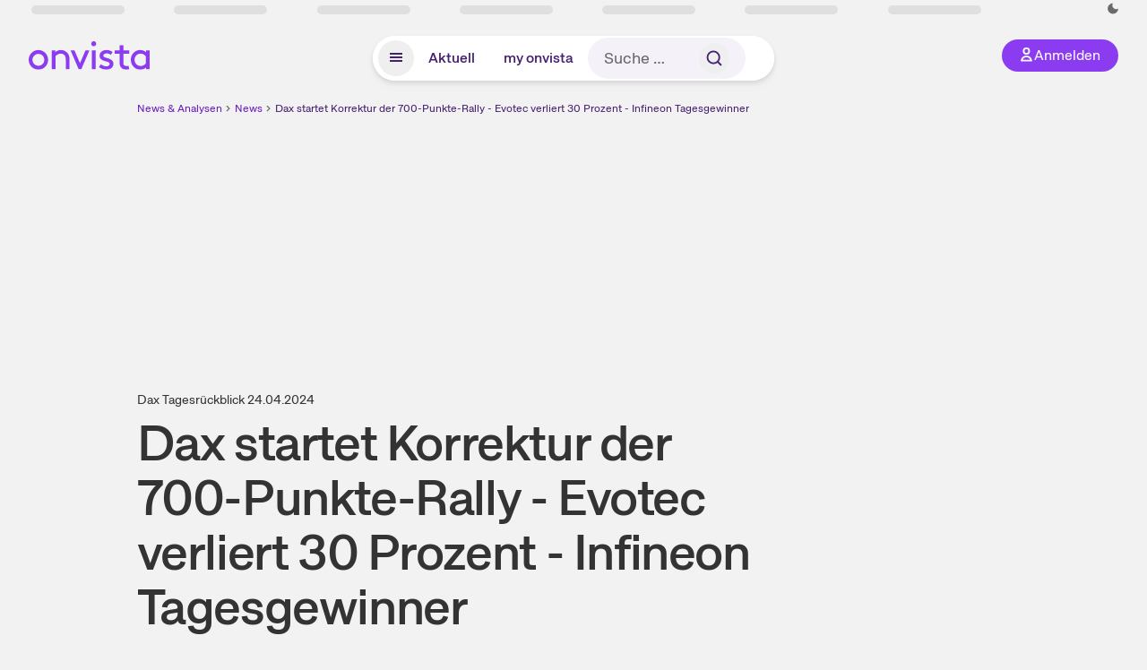

--- FILE ---
content_type: text/html; charset=utf-8
request_url: https://www.onvista.de/news/2024/04-24-dax-tagesrueckblick-dax-startet-korrektur-der-700-punkte-rally-evotec-verliert-30-prozent-infineon-tagesgewinner-41121301-19-26265028
body_size: 22320
content:
<!DOCTYPE html><html class="ov-client--web ov-app-onvista" lang="de"><head><meta charSet="utf-8"/><meta name="viewport" content="width=device-width, initial-scale=1, shrink-to-fit=no"/><meta name="theme-color" content="#8C3CF0"/><meta name="apple-mobile-web-app-title" content="onvista"/><meta name="facebook-domain-verification" content="owajq411ziinu38nar98uo7vw2ikfv"/><meta name="apple-itunes-app" content="app-id=1463977185"/><link rel="apple-touch-icon" sizes="180x180" href="/apple-touch-icon.png"/><link rel="manifest" href="/manifest.json"/><link rel="icon" type="image/svg+xml" sizes="any" href="/favicon.svg"/><link rel="icon" type="image/x-icon" href="/favicon.ico"/><link rel="apple-touch-icon" href="/apple-touch-icon.png"/><link rel="icon" type="image/x-icon" href="/favicon.png"/><link rel="apple-touch-icon" sizes="57x57" href="/favicon_57x57.png"/><link rel="apple-touch-icon" sizes="60x60" href="/favicon_60x60.png"/><link rel="apple-touch-icon" sizes="72x72" href="/favicon_72x72.png"/><link rel="apple-touch-icon" sizes="76x76" href="/favicon_76x76.png"/><link rel="apple-touch-icon" sizes="114x114" href="/favicon_114x114.png"/><link rel="apple-touch-icon" sizes="120x120" href="/favicon_120x120.png"/><link rel="apple-touch-icon" sizes="144x144" href="/favicon_144x144.png"/><link rel="apple-touch-icon" sizes="152x152" href="/favicon_152x152.png"/><link rel="apple-touch-icon" sizes="180x180" href="/favicon_180x180.png"/><link rel="icon" type="image/png" sizes="16x16" href="/favicon_16x16.png"/><link rel="icon" type="image/png" sizes="32x32" href="/favicon_32x32.png"/><link rel="icon" type="image/png" sizes="48x48" href="/favicon_48x48.png"/><link rel="icon" type="image/png" sizes="96x96" href="/favicon_96x96.png"/><link rel="icon" type="image/png" sizes="192x192" href="/favicon_192x192.png"/><link rel="canonical" href="https://www.onvista.de/news/2024/04-24-dax-tagesrueckblick-dax-startet-korrektur-der-700-punkte-rally-evotec-verliert-30-prozent-infineon-tagesgewinner-41121301-19-26265028"/><title>Dax Tagesrückblick: Dax startet Korrektur der 700-Punkte-Rally - Evotec verliert 30 Prozent - Infineon Tagesgewinner • news • onvista</title><meta name="twitter:title" content="Dax Tagesrückblick: Dax startet Korrektur der 700-Punkte-Rally - Evotec verliert 30 Prozent - Infineon Tagesgewinner • news • onvista"/><meta property="og:site_name" content="onvista"/><meta name="description" content="Der Dax kam am Mittwoch unter Verkaufsdruck. Infineon war gegen den Trend gefragt."/><meta name="robots" content="index, follow, noarchive, max-snippet:-1, max-image-preview:large, max-video-preview:-1"/><meta name="twitter:card" content="summary_large_image"/><meta name="twitter:description" content="Der Dax kam am Mittwoch unter Verkaufsdruck. Infineon war gegen den Trend gefragt."/><meta name="twitter:image" content="https://images.onvista.com/onvista-media/image/upload/c_fill,h_630,w_1200/v1/article/xn6p68frxqwwajmthvg1"/><meta property="og:type" content="article"/><meta property="og:url" content="https://www.onvista.de/news/2024/04-24-dax-tagesrueckblick-dax-startet-korrektur-der-700-punkte-rally-evotec-verliert-30-prozent-infineon-tagesgewinner-41121301-19-26265028"/><meta property="og:title" content="Dax Tagesrückblick: Dax startet Korrektur der 700-Punkte-Rally - Evotec verliert 30 Prozent - Infineon Tagesgewinner"/><meta property="og:description" content="Der Dax kam am Mittwoch unter Verkaufsdruck. Infineon war gegen den Trend gefragt."/><meta property="og:image" content="https://images.onvista.com/onvista-media/image/upload/c_fill,h_630,w_1200/v1/article/xn6p68frxqwwajmthvg1"/><meta property="og:image:width" content="1200px"/><meta property="og:image:height" content="630px"/><meta name="next-head-count" content="43"/><link rel="preconnect" href="https://api.onvista.de"/><link rel="preconnect" href="https://images.onvista.com"/><link rel="preconnect" href="https://cdn.privacy-mgmt.com"/><link rel="preload" href="/_next/static/css/abfae1f05dda464c.css?dpl=dpl_5mbQYyAjpKmGv3vgX1Pu5kbHAXiE" as="style"/><link rel="preload" href="/_next/static/css/1297db794c3f33e0.css?dpl=dpl_5mbQYyAjpKmGv3vgX1Pu5kbHAXiE" as="style"/><link rel="stylesheet" href="/_next/static/css/abfae1f05dda464c.css?dpl=dpl_5mbQYyAjpKmGv3vgX1Pu5kbHAXiE" data-n-g=""/><link rel="stylesheet" href="/_next/static/css/1297db794c3f33e0.css?dpl=dpl_5mbQYyAjpKmGv3vgX1Pu5kbHAXiE" data-n-p=""/><noscript data-n-css=""></noscript><script defer="" noModule="" src="/_next/static/chunks/polyfills-42372ed130431b0a.js?dpl=dpl_5mbQYyAjpKmGv3vgX1Pu5kbHAXiE"></script><script defer="" src="/_next/static/chunks/54902-a01a63105c9c0931.js?dpl=dpl_5mbQYyAjpKmGv3vgX1Pu5kbHAXiE"></script><script defer="" src="/_next/static/chunks/90317.9a4b557c637d78af.js?dpl=dpl_5mbQYyAjpKmGv3vgX1Pu5kbHAXiE"></script><script defer="" src="/_next/static/chunks/3420.43e306fd4e90ea39.js?dpl=dpl_5mbQYyAjpKmGv3vgX1Pu5kbHAXiE"></script><script defer="" src="/_next/static/chunks/35087.76c70fcfcd609f79.js?dpl=dpl_5mbQYyAjpKmGv3vgX1Pu5kbHAXiE"></script><script defer="" src="/_next/static/chunks/25707.fee7f85320b76e72.js?dpl=dpl_5mbQYyAjpKmGv3vgX1Pu5kbHAXiE"></script><script defer="" src="/_next/static/chunks/11117.feb6dad7fae7c5e3.js?dpl=dpl_5mbQYyAjpKmGv3vgX1Pu5kbHAXiE"></script><script src="/_next/static/chunks/webpack-41c5d288e31ccd57.js?dpl=dpl_5mbQYyAjpKmGv3vgX1Pu5kbHAXiE" defer=""></script><script src="/_next/static/chunks/framework-e864b2c5b28b8216.js?dpl=dpl_5mbQYyAjpKmGv3vgX1Pu5kbHAXiE" defer=""></script><script src="/_next/static/chunks/main-cbb7fa5d0b041ee1.js?dpl=dpl_5mbQYyAjpKmGv3vgX1Pu5kbHAXiE" defer=""></script><script src="/_next/static/chunks/pages/_app-38891eaa234b0b00.js?dpl=dpl_5mbQYyAjpKmGv3vgX1Pu5kbHAXiE" defer=""></script><script src="/_next/static/chunks/52d4c156-cb03cadd9bce42df.js?dpl=dpl_5mbQYyAjpKmGv3vgX1Pu5kbHAXiE" defer=""></script><script src="/_next/static/chunks/88d5c5ca-e8d042e7a1921c92.js?dpl=dpl_5mbQYyAjpKmGv3vgX1Pu5kbHAXiE" defer=""></script><script src="/_next/static/chunks/64889-ec90120b7ceaafcf.js?dpl=dpl_5mbQYyAjpKmGv3vgX1Pu5kbHAXiE" defer=""></script><script src="/_next/static/chunks/24004-ace7c99739ea7daa.js?dpl=dpl_5mbQYyAjpKmGv3vgX1Pu5kbHAXiE" defer=""></script><script src="/_next/static/chunks/19126-a404ad7f8f960462.js?dpl=dpl_5mbQYyAjpKmGv3vgX1Pu5kbHAXiE" defer=""></script><script src="/_next/static/chunks/4666-99d5069ccbd03b6c.js?dpl=dpl_5mbQYyAjpKmGv3vgX1Pu5kbHAXiE" defer=""></script><script src="/_next/static/chunks/59127-6e1f51e33096f0b9.js?dpl=dpl_5mbQYyAjpKmGv3vgX1Pu5kbHAXiE" defer=""></script><script src="/_next/static/chunks/56117-3a59213f67e03972.js?dpl=dpl_5mbQYyAjpKmGv3vgX1Pu5kbHAXiE" defer=""></script><script src="/_next/static/chunks/61095-f3e2bbfc0c4fa3a4.js?dpl=dpl_5mbQYyAjpKmGv3vgX1Pu5kbHAXiE" defer=""></script><script src="/_next/static/chunks/6693-884c8fbaff1f5392.js?dpl=dpl_5mbQYyAjpKmGv3vgX1Pu5kbHAXiE" defer=""></script><script src="/_next/static/chunks/67039-8423df526727cade.js?dpl=dpl_5mbQYyAjpKmGv3vgX1Pu5kbHAXiE" defer=""></script><script src="/_next/static/chunks/91190-9bad2e2164840885.js?dpl=dpl_5mbQYyAjpKmGv3vgX1Pu5kbHAXiE" defer=""></script><script src="/_next/static/chunks/47040-80111deb03d58d43.js?dpl=dpl_5mbQYyAjpKmGv3vgX1Pu5kbHAXiE" defer=""></script><script src="/_next/static/chunks/9691-e7b267509637df2a.js?dpl=dpl_5mbQYyAjpKmGv3vgX1Pu5kbHAXiE" defer=""></script><script src="/_next/static/chunks/52156-9f80dd9797d434ac.js?dpl=dpl_5mbQYyAjpKmGv3vgX1Pu5kbHAXiE" defer=""></script><script src="/_next/static/chunks/25209-faca2ec390592e9b.js?dpl=dpl_5mbQYyAjpKmGv3vgX1Pu5kbHAXiE" defer=""></script><script src="/_next/static/chunks/76336-5df5598b49c80ad9.js?dpl=dpl_5mbQYyAjpKmGv3vgX1Pu5kbHAXiE" defer=""></script><script src="/_next/static/chunks/59362-b561b3f3bdbf133f.js?dpl=dpl_5mbQYyAjpKmGv3vgX1Pu5kbHAXiE" defer=""></script><script src="/_next/static/chunks/pages/news/%5B...alias%5D-fc270024e2b5ec05.js?dpl=dpl_5mbQYyAjpKmGv3vgX1Pu5kbHAXiE" defer=""></script><script src="/_next/static/Vf9ajSsgcImaOf-3vs61D/_buildManifest.js?dpl=dpl_5mbQYyAjpKmGv3vgX1Pu5kbHAXiE" defer=""></script><script src="/_next/static/Vf9ajSsgcImaOf-3vs61D/_ssgManifest.js?dpl=dpl_5mbQYyAjpKmGv3vgX1Pu5kbHAXiE" defer=""></script></head><body><link rel="preload" as="image" href="/rebrand/logo/onvista-logo.svg"/><link rel="preload" as="image" href="/rebrand/logo/onvista-logo-dark.svg"/><link rel="preload" as="image" href="/rebrand/badges/badge-play-store.svg"/><link rel="preload" as="image" href="/rebrand/badges/badge-app-store.svg"/><div id="__next"><a href="#main-content" class="sr-only rounded bg-neutral-1 !px-4 !py-2 text-xl text-neutral-9 shadow focus:not-sr-only focus:absolute focus:left-2 focus:top-2 focus:z-[51]" tabindex="0">Zum Hauptinhalt springen</a><div class="relative z-50 hidden min-h-5 py-[2px] lg:block"><div class="ov-top-assets-bar mx-auto my-0 max-w-screen-2xl px-[30px] py-0" role="region" aria-label="Top-Werte"><div class="m-0 flex"><div class="max-w-full flex-1 basis-full p-0"><div class="flex flex-initial items-stretch justify-between text-sm [flex-flow:row]"><span class="bg-neutral-4 ov-top-assets-bar__skeleton mt-1"></span><span class="bg-neutral-4 ov-top-assets-bar__skeleton mt-1"></span><span class="bg-neutral-4 ov-top-assets-bar__skeleton mt-1"></span><span class="bg-neutral-4 ov-top-assets-bar__skeleton mt-1"></span><span class="bg-neutral-4 ov-top-assets-bar__skeleton mt-1"></span><span class="bg-neutral-4 ov-top-assets-bar__skeleton mt-1 lg:max-xl:!hidden"></span><span class="bg-neutral-4 ov-top-assets-bar__skeleton mt-1"></span><div class="flex min-w-[6.5625rem] flex-initial items-stretch justify-end [flex-flow:row]"></div></div></div></div></div></div><header class="ov-header-container w-full max-w-[100vw]"><section class="mx-auto xl:max-w-screen-2xl"><nav class="outer-spacing--small outer-spacing--none-left-sm outer-spacing--none-right-sm"><div class="my-6 !grid grid-cols-[15%_auto_15%] items-center gap-4 max-md:mx-auto max-md:w-80 md:mx-8"><div class="order-1 lg:hidden"></div><div class="order-2 flex justify-center lg:justify-start"><a href="/"><img src="/rebrand/logo/onvista-logo.svg" alt="onvista" width="135" height="36"/></a></div><div class="order-3 flex justify-end max-md:mr-1 lg:order-4 print:hidden"><button class="inline-flex items-center justify-center gap-1 m-0 max-md:size-10 md:h-9 md:p-3 lg:px-5 rounded-3xl text-center text-lg transition-colors text-neutral-1 bg-primary hover:bg-primary-reference outline-0 cursor-pointer"><span class="inline-block -mt-1 size-4"><svg class="" viewBox="0 0 16 16" xmlns="http://www.w3.org/2000/svg"><path d="M9.663 4a2.235 2.235 0 10-4.47 0 2.235 2.235 0 004.47 0zm1.766 0a4 4 0 11-8 0 4 4 0 018 0z" fill="currentColor"></path><path fill-rule="evenodd" clip-rule="evenodd" d="M7.429 9.143c3.461 0 5.888 2.365 6.188 5.303l.055.53.042.42H1.143l.042-.42.055-.53c.3-2.938 2.727-5.303 6.189-5.303zm0 1.735c-2.04 0-3.566 1.146-4.122 2.782h8.243c-.556-1.636-2.082-2.782-4.121-2.782z" fill="currentColor"></path></svg></span><div class="max-md:hidden">Anmelden</div></button></div><div class="relative order-4 flex justify-center max-lg:col-span-3 lg:order-3 print:hidden"><div class="fixed top-18 lg:top-10 inset-x-0 h-[50px] z-[59] flex mx-auto w-fit rounded-full bg-neutral-1 drop-shadow-md transition-transform duration-300 translate-y-0"><div class="flex min-w-80 grow items-center justify-between gap-2 rounded-full bg-neutral-1 px-[.4rem] lg:min-w-[28rem]"><button title="Menü anzeigen" aria-expanded="false" aria-controls="onvista-navigation-dialog" class="px-2 py-2 text-center text-lg no-underline !text-primary-reference font-medium rounded-full cursor-pointer hover:text-primary-highlight hover:bg-primary-detail [&amp;_*]:pointer-events-none focus:bg-primary-detail size-10"><span class="inline-block inline-block size-[22px] mt-[2px]"><svg class="" width="18" height="18" fill="none" xmlns="http://www.w3.org/2000/svg"><path d="M2 4h14v2H2V4zM2 8h14v2H2V8zM16 12H2v2h14v-2z" fill="currentColor"></path></svg></span></button><a title="Alle News anzeigen" aria-current="false" aria-controls="onvista-navigation-dialog" class="min-w-[48px] px-4 py-2 text-center text-lg no-underline !text-primary-reference font-medium rounded-full cursor-pointer hover:text-primary-highlight hover:bg-primary-detail [&amp;_*]:pointer-events-none focus:bg-primary-detail" href="/">Aktuell</a><a title="Das bewährte my onvista" aria-current="false" aria-controls="onvista-navigation-dialog" class="min-w-[48px] px-4 py-2 text-center text-lg no-underline !text-primary-reference font-medium rounded-full cursor-pointer hover:text-primary-highlight hover:bg-primary-detail [&amp;_*]:pointer-events-none focus:bg-primary-detail" href="https://my.onvista.de/">my onvista</a><button type="button" class="flex size-10 items-center justify-center rounded-full px-1 py-3 text-sm text-primary-reference hover:bg-primary-detail hover:text-primary-highlight md:hidden" title="Suche"><span class="inline-block size-[22px]"><svg class="" viewBox="0 0 18 18" fill="none" xmlns="http://www.w3.org/2000/svg"><path d="M15 15l-2.905-2.905m0 0a5.438 5.438 0 10-7.69-7.69 5.438 5.438 0 007.69 7.69z" stroke="currentColor" stroke-width="1.5" stroke-linecap="square"></path></svg></span></button><form class="relative group max-md:w-full lg:grow max-md:hidden"><div class="group flex grow flex-col"><div tabindex="-1" class="pointer-events-auto relative flex grow rounded-3xl border-2 border-solid border-transparent bg-primary-detail px-4 text-neutral-7 valid:border-positive-2 valid:text-positive-1 group-data-[valid=true]:border-positive-2 group-data-[valid=true]:bg-neutral-3 group-data-[valid=true]:[&amp;_input]:text-positive-1 invalid:border-negative-3 invalid:text-negative-1 group-data-[valid=false]:border-negative-3 group-data-[valid=false]:bg-neutral-3 group-data-[valid=false]:[&amp;_input]:text-negative-1 group-data-[disabled=true]:-neutral-3 group-data-[disabled=true]:border-transparent group-data-[disabled=true]:bg-neutral-3 focus-within:border-primary-focus focus-within:outline-primary-focus hover:border-primary-focus hover:!outline-none active:border-primary-focus pr-0 [&amp;_span]:py-[.4rem] [&amp;_button]:!size-[34px] w-44 pl-4"><input id="search" type="text" class="bodycopy-large w-full appearance-none border-none bg-transparent py-2 text-primary-reference placeholder:text-neutral-7 autofill:!bg-neutral-1 focus:outline-none disabled:!text-neutral-6 disabled:placeholder:text-neutral-6 !min-h-full !bodycopy-medium !py-0" placeholder="Suche …" autoComplete="off" value=""/><div role="suffix" aria-label="Suffix" class="flex items-center text-neutral-8 text-nowrap py-1 pl-2 pr-4 has-[button]:py-0 has-[button]:pl-1 has-[button]:pr-0 [&amp;_button]:size-[40px] [&amp;_button]:rounded-3xl [&amp;_button]:flex [&amp;_button]:items-center [&amp;_button]:justify-center hover:[&amp;_button]:bg-primary-feature [&amp;_span]:size-[22px] [&amp;_svg]:size-[22px] [&amp;_svg]:text-primary-reference"><button type="submit" title="Suchen" class="flex items-center justify-center"><span class="icon icon--SvgSearch icon--size-16 inline-block flex items-center justify-center"><svg class="icon__svg" viewBox="0 0 18 18" fill="none" xmlns="http://www.w3.org/2000/svg"><path d="M15 15l-2.905-2.905m0 0a5.438 5.438 0 10-7.69-7.69 5.438 5.438 0 007.69 7.69z" stroke="currentColor" stroke-width="1.5" stroke-linecap="square"></path></svg></span></button></div></div></div></form></div></div></div></div><div id="onvista-navigation-dialog" aria-label="" class="hidden fixed left-[50vw] translate-x-[-50%] top-36 lg:top-24 z-[60] h-full max-h-[calc(100vh-13rem)] lg:max-h-[calc(100vh-8rem)] w-auto max-lg:w-full lg:w-[1080px] max-w-[calc(100vw-1rem)] overflow-y-auto my-0 p-2 lg:mt-2 lg:h-fit rounded-2xl shadow-2xl bg-neutral-1 text-primary"><div class="md:p-1"></div></div></nav></section></header><div class="ov-announcement-container"></div><div class="ov-content"><div class="grid-container grid-container--limited-md" id="main-content" role="main"><section class="grid--center ov-page-section grid"><div class="col col-12"><div class="col__content col__content--no-padding-vertical"><script type="application/ld+json">{"@context":"https://schema.org","@type":"BreadcrumbList","itemListElement":[{"@type":"ListItem","position":1,"name":"News & Analysen","item":"https://www.onvista.de/news"},{"@type":"ListItem","position":2,"name":"News","item":"https://www.onvista.de/news"},{"@type":"ListItem","position":3,"name":"Dax startet Korrektur der 700-Punkte-Rally - Evotec verliert 30 Prozent - Infineon Tagesgewinner","item":"https://www.onvista.de/news/2024/04-24-dax-tagesrueckblick-dax-startet-korrektur-der-700-punkte-rally-evotec-verliert-30-prozent-infineon-tagesgewinner-41121301-19-26265028"}]}</script><ul class="flex text-sm print:!hidden print:!float-none"><li class="flex items-baseline whitespace-nowrap"><a class="link link--primary pointer-events-auto text-sm !text-primary-highlight hover:!text-primary" target="_self" href="/news">News &amp; Analysen</a></li><li class="flex items-baseline whitespace-nowrap"><span class="icon icon--SvgChervonRightExtraSmall icon--size-12 inline-block text-neutral-7 mx-0.5 size-[10px] relative top-[1px]"><svg class="icon__svg" viewBox="0 0 12 12" fill="none" xmlns="http://www.w3.org/2000/svg"><path d="M8.121 6.06l-4.06 4.061L3 9.061l3-3-3-3L4.06 2l4.061 4.06z" fill="currentColor"></path></svg></span><a class="link link--primary pointer-events-auto text-sm !text-primary-highlight hover:!text-primary" target="_self" href="/news">News</a></li><li class="flex items-baseline truncate"><span class="icon icon--SvgChervonRightExtraSmall icon--size-12 inline-block text-neutral-7 mx-0.5 size-[10px] relative top-[1px]"><svg class="icon__svg" viewBox="0 0 12 12" fill="none" xmlns="http://www.w3.org/2000/svg"><path d="M8.121 6.06l-4.06 4.061L3 9.061l3-3-3-3L4.06 2l4.061 4.06z" fill="currentColor"></path></svg></span><a class="link link--primary pointer-events-auto text-sm !text-primary-reference hover:!text-primary-highlight" target="_self" href="/news/2024/04-24-dax-tagesrueckblick-dax-startet-korrektur-der-700-punkte-rally-evotec-verliert-30-prozent-infineon-tagesgewinner-41121301-19-26265028">Dax startet Korrektur der 700-Punkte-Rally - Evotec verliert 30 Prozent - Infineon Tagesgewinner</a></li></ul></div></div><article class="grid ov-article Article_ov-article__9MUfa"><script type="application/ld+json">{"@context":"https://schema.org","@type":"NewsArticle","headline":"Dax startet Korrektur der 700-Punkte-Rally - Evotec verliert 30 Prozent - Infineon Tagesgewinner","datePublished":"2024-04-24T15:42:58.314+00:00","dateModified":"2024-04-24T15:42:58.314+00:00","articleSection":"Finance","description":"Der Dax kam am Mittwoch unter Verkaufsdruck. Infineon war gegen den Trend gefragt.","articleBody":"Nach einer bewegungsarmen ersten Handelshälfte setzte dann am Nachmittag die in der \"Dax Chartanalyse\" vom Vormittag avisierte Korrekturbewegung im Dax ein, der Index verlor nach dem Mittag über 150 Punkte vom Tageshoch.\nAm Ende des Tages stand ein Minus von 64 Punkten auf 18.073 Punkte zu Buche im Dax - ein kleiner Dämpfer nach der jüngsten Erholungsbewegung.\nDie Papiere des Wirkstoffforschers Evotec brachen um 31 Prozent auf das tiefste Niveau seit sieben Jahren ein. Der Ausblick auf das Gesamtjahr sei deutlich vorsichtiger geworden, kommentierte Experte Charles Weston von der kanadischen Investmentbank RBC. Umsatz und operatives Ergebnis dürften letztlich deutlich unter den Markterwartungen landen. Zudem stehe hinter dem mittelfristigen Ausblick ein Fragezeichen.\nEr wurde nicht bestätigt, sondern eine Aktualisierung nach dem ersten Halbjahr angekündigt. Dass nach dem überraschenden Abgang des bisherigen Evotec-Chefs ein Nachfolger zum ersten Juli gefunden wurde, trat völlig in den Hintergrund.\nGefragt waren derweil die Chipwerte Infineon, Aixtron und Elmos. Besser als erwartet ausgefallene Quartalszahlen des US-Konzerns Texas Instruments und eine allgemeine Erholung im Technologiesektor gaben Auftrieb.\nMit einem Tagesplus von über 5 Prozent waren die Titel von Infineon stärkster Wert im Dax40 am Mittwoch.\nDie Aktien der Deutschen Börse profitierten derweil nicht von den Geschäftszahlen vom Vorabend. Das operative Ergebnis der Eschborner habe die Erwartungen dank etwas gestiegener Erträge und besserer Kostenkontrolle getoppt, so Analyst Oliver Carruthers von Goldman Sachs. Die Aktien gaben am Mittwoch um 4 Prozent nach und waren somit zusammen mit Zalando (ebenfalls Minus 4 Prozent) schwächster Wert im DAX40 (mit Material von dpa-AFX).","mainEntityOfPage":{"@type":"WebPage","@id":"https://www.onvista.de/news/2024/04-24-dax-tagesrueckblick-dax-startet-korrektur-der-700-punkte-rally-evotec-verliert-30-prozent-infineon-tagesgewinner-41121301-19-26265028"},"image":{"@type":"NewsPhoto","url":"https://images.onvista.com/onvista-media/image/upload/w_400/v1/article/xn6p68frxqwwajmthvg1","width":5000,"height":2813},"author":{"@type":"Person","name":"onvista-Redaktion","url":"https://www.onvista.de/news/autoren/onvista-redaktion-41121301","image":{"@type":"imageObject","url":"https://images.onvista.com/onvista-media/image/upload/w_400/v1/ov/bkxx3xyxgctxteo88emf","width":800,"height":800}},"publisher":{"@type":"Organization","name":"onvista","url":"https://www.onvista.de","logo":{"@type":"imageObject","url":"https://images.onvista.com/onvista-media/image/upload/s--plJbZvcj--/w_400/v1/ov/umwft5kcunw69jfvtslb.jpg","height":400,"width":400}}}</script><header class="col col--sm-4 col--md-8 col--lg-9 col--xl-9"><div class="col__content col__content--no-padding-vertical"><div class="flex items-center gap-1 mb-2"><small class="text-md text-neutral-8">Dax Tagesrückblick 24.04.2024</small></div><h1 class="block text-[2.5rem] lg:text-[3.5rem] leading-[110%] font-medium tracking-tight mb-2" id="dax-startet-korrektur-der-700punkterally-evotec-verliert-30-prozent-infineon-tagesgewinner">Dax startet Korrektur der 700-Punkte-Rally - Evotec verliert 30 Prozent - Infineon Tagesgewinner</h1><div class="mb-6 text-md"><a class="link link--unstyled pointer-events-auto link--underline" target="_self" href="/news/finder?idPublisher=19">onvista</a> · <time dateTime="2024-04-24T15:42:58.314+00:00" class="text-neutral-8" title="24.04.2024, 17:42">24.04.2024, 17:42<!-- --> </time> Uhr</div></div></header><div class="col col--sm-4 col--md-8 col--lg-8 col--xl-8"><div class="col__content col__content--no-padding-vertical flex gap-x-4 gap-y-8 justify-between max-md:flex-col"><div class="flex gap-x-12 gap-y-4 max-md:flex-col md:flex-wrap"><div class="flex items-center"><a class="link link--primary pointer-events-auto text-lg !text-neutral-7" target="_self" title="onvista-Redaktion" href="/news/autoren/onvista-redaktion-41121301"><div class="mr-3"><div class="bg-cover bg-center border-2 border-primary rounded-full size-12" style="background-image:url(&quot;https://images.onvista.com/onvista-media/image/upload/w_400/v1/ov/bkxx3xyxgctxteo88emf&quot;)"></div></div></a><div><h4 class="block lg:text-[1.5rem] font-medium mb-0 !leading-1 text-lg"><a class="link link--primary pointer-events-auto text-lg !text-neutral-8 hover:!text-primary-highlight" target="_self" href="/news/autoren/onvista-redaktion-41121301">onvista-Redaktion</a></h4></div></div></div><div class="flex justify-center gap-6 whitespace-nowrap md:mt-3"><div>Artikel teilen:</div><a href="https://www.facebook.com/sharer.php?u=https%3A%2F%2Fwww.onvista.de%2Fnews%2F2024%2F04-24-dax-tagesrueckblick-dax-startet-korrektur-der-700-punkte-rally-evotec-verliert-30-prozent-infineon-tagesgewinner-41121301-19-26265028%3Futm_source%3Dov%26utm_medium%3Dweb%26utm_campaign%3Dshare" title="Facebook" target="_blank" class="!text-primary hover:!text-primary-highlight hover:scale-105 transition-transform"><span class="icon icon--SvgCdSocialFacebook24Rund icon--size-24 inline-block"><svg class="icon__svg" height="24" width="24" xmlns="http://www.w3.org/2000/svg"><path d="M12 0c6.627 0 12 5.373 12 12s-5.373 12-12 12S0 18.627 0 12 5.373 0 12 0zm1.887 4.009a3.185 3.185 0 00-.388-.005l-.192.015c-.7.076-1.362.383-1.886.88l-.139.141a3.496 3.496 0 00-.929 2.53l.014.201v2.117H8v2.822h2.358V20h2.83v-7.318h2.368l.353-2.822h-2.72V8.044c0-.78.205-1.328 1.204-1.379l.156-.004H16v-2.54a18.706 18.706 0 00-2.113-.112z" fill="currentColor" fill-rule="evenodd"></path></svg></span></a><a href="https://api.whatsapp.com/send?text=https%3A%2F%2Fwww.onvista.de%2Fnews%2F2024%2F04-24-dax-tagesrueckblick-dax-startet-korrektur-der-700-punkte-rally-evotec-verliert-30-prozent-infineon-tagesgewinner-41121301-19-26265028%3Futm_source%3Dov%26utm_medium%3Dweb%26utm_campaign%3Dshare" title="WhatsApp" target="_blank" class="!text-primary hover:!text-primary-highlight hover:scale-105 transition-transform"><span class="icon icon--SvgCdSocialWhatsapp24Rund icon--size-24 inline-block"><svg class="icon__svg" height="24" width="24" xmlns="http://www.w3.org/2000/svg"><path d="M12 0c6.627 0 12 5.373 12 12s-5.373 12-12 12S0 18.627 0 12 5.373 0 12 0zm.035 4c-4.385 0-7.957 3.554-7.96 7.921 0 1.278.307 2.528.895 3.655l.168.304-.67 2.433-.024.114a1 1 0 001.112 1.144l.129-.025 2.545-.663.294.15c.98.477 2.05.753 3.148.806l.366.009.248-.004c4.274-.13 7.712-3.633 7.714-7.92a7.841 7.841 0 00-2.109-5.373l-.22-.228.01-.026-.232-.215A8.085 8.085 0 0012.035 4zm-.029 1.998c1.604 0 3.108.627 4.239 1.763a5.945 5.945 0 011.756 4.236 6.007 6.007 0 01-5.772 5.984l-.237.004-.291-.007a6.038 6.038 0 01-2.761-.829.601.601 0 00-.367-.082l-.095.016-.909.238-.096.018a.662.662 0 01-.73-.72l.021-.113.233-.845.018-.1a.605.605 0 00-.013-.201l-.032-.096-.048-.09-.156-.264a5.998 5.998 0 01-.759-2.922c0-3.3 2.69-5.99 6-5.99zM9.215 8a.718.718 0 00-.525.257l-.141.166c-.223.275-.549.77-.549 1.6 0 .612.244 1.213.465 1.634l.127.23.11.18.324.489.142.2.173.235.099.127.22.27c.586.7 1.446 1.544 2.503 2.037.135.061.26.116.379.164l.33.132.413.153c.471.162.9.14 1.24.087.376-.067 1.163-.517 1.328-1.019.168-.505.168-.923.119-1.018-.05-.098-.178-.15-.376-.246l-.008.053-.6-.318-.577-.296a3.02 3.02 0 00-.166-.078c-.18-.07-.312-.106-.443.109l-.059.09-.164.227-.186.243-.214.269c-.115.14-.229.15-.424.056l-.331-.162-.198-.106a5.067 5.067 0 01-1.053-.795 5.955 5.955 0 01-.89-1.126l-.124-.208-.08-.145c-.087-.16-.05-.266.014-.355l.166-.195.203-.262a1.19 1.19 0 00.108-.173l.088-.181c.051-.12.04-.22.009-.31l-.1-.247-.534-1.394c-.114-.302-.232-.357-.335-.364l-.108.001C9.477 8 9.346 8 9.215 8z" fill="curentColor"></path></svg></span></a><a href="https://www.x.com/intent/post?text=Dax%20startet%20Korrektur%20der%20700-Punkte-Rally%20-%20Evotec%20verliert%2030%20Prozent%20-%20Infineon%20Tagesgewinner&amp;url=https%3A%2F%2Fwww.onvista.de%2Fnews%2F2024%2F04-24-dax-tagesrueckblick-dax-startet-korrektur-der-700-punkte-rally-evotec-verliert-30-prozent-infineon-tagesgewinner-41121301-19-26265028%3Futm_source%3Dov%26utm_medium%3Dweb%26utm_campaign%3Dshare" title="X" id="X" target="_blank" class="!text-primary hover:!text-primary-highlight hover:scale-105 transition-transform"><span class="icon icon--SvgCdSocialX24Rund icon--size-24 inline-block"><svg class="icon__svg" height="24" width="24" xmlns="http://www.w3.org/2000/svg"><path d="M12 0c6.627 0 12 5.373 12 12s-5.373 12-12 12S0 18.627 0 12 5.373 0 12 0zM9.474 5.781H5.12l5.202 6.803-4.93 5.635h2.111l3.805-4.348 3.326 4.348h4.246l-5.423-7.17 4.61-5.268h-2.11L12.48 9.756zm-.635 1.197l7.546 9.978h-1.169L7.584 6.978z" fill-rule="evenodd" fill="currentColor"></path></svg></span></a><a href="mailto:?subject=Ich%20finde diesen Artikel bei onvista interessant&amp;body=https%3A%2F%2Fwww.onvista.de%2Fnews%2F2024%2F04-24-dax-tagesrueckblick-dax-startet-korrektur-der-700-punkte-rally-evotec-verliert-30-prozent-infineon-tagesgewinner-41121301-19-26265028%3Futm_source%3Dov%26utm_medium%3Dweb%26utm_campaign%3Dshare" title="E-Mail" target="_blank" class="!text-primary hover:!text-primary-highlight hover:scale-105 transition-transform"><span class="icon icon--SvgOvShareEmailDm24 icon--size-24 inline-block"><svg class="icon__svg" xmlns="http://www.w3.org/2000/svg" height="24" width="24"><path d="M12 0c6.627 0 12 5.373 12 12s-5.373 12-12 12S0 18.627 0 12C0 5.475 5.209.166 11.695.004zm7 6H5a1 1 0 00-1 1v10a1 1 0 001 1h14a1 1 0 001-1V7a1 1 0 00-1-1zm-1 2v8H6V8zM8.707 9.293a1 1 0 10-1.414 1.414l4 4a1 1 0 001.414 0l4-4a1 1 0 10-1.414-1.414L12 12.586z" fill="currentColor" fill-rule="evenodd"></path></svg></span></a></div></div></div><div class="col col--sm-4 col--md-8 col--lg-8 col--xl-8"><div class="col__content col__content--no-padding-vertical"><div class="!mb-8"><div class="ov-cloudinary-image"><img sizes="(max-width: 767px) 100vw, (max-width: 1023px) 744px, 658px" srcSet="https://images.onvista.com/onvista-media/image/upload/ar_1.78,c_fill,dpr_2.0,g_center,h_270,w_480/v1/article/xn6p68frxqwwajmthvg1.webp 960w, https://images.onvista.com/onvista-media/image/upload/ar_1.78,c_fill,dpr_2.0,g_center,h_370,w_658/v1/article/xn6p68frxqwwajmthvg1.webp 1316w, https://images.onvista.com/onvista-media/image/upload/ar_1.78,c_fill,dpr_2.0,g_center,h_418,w_744/v1/article/xn6p68frxqwwajmthvg1.webp 1488w" src="https://images.onvista.com/onvista-media/image/upload/ar_1.78,c_fill,dpr_2.0,g_center,h_180,w_320/v1/article/xn6p68frxqwwajmthvg1.webp" loading="lazy" class="rounded-2xl" height="180" width="320" style="width:100%;height:auto"/></div><div class="mx-3 subline text-sm">Quelle: <!-- -->H-AB Photography/Shutterstock.com</div></div><div class=""><p class="bodycopy-large !mb-8 [&amp;&gt;strong]:font-medium Styles_ov-content-item-list__item__aI2Zi">Nach einer bewegungsarmen ersten Handelshälfte setzte dann am Nachmittag die in der <strong><em>"Dax Chartanalyse"</em></strong> vom Vormittag avisierte Korrekturbewegung im <a href="https://www.onvista.de/index/DAX-Index-20735" data-name="DAX" data-type="INDEX" data-value="20735">Dax </a>ein, der Index verlor nach dem Mittag über 150 Punkte vom Tageshoch.</p><div class="bg-neutral-2 p-0 shadow-md rounded-2xl border-1 border-neutral-4 mb-4"><div class="p-3 flex justify-between"><div class="grow max-w-[calc(100% - 132px)]"><div class="flex items-center gap-1"><span class="text-sm text-neutral-7">Dax Chartanalyse 24.04.2024</span></div><a class="link link--secondary pointer-events-auto text-lg" target="_self" href="/news/2024/04-24-dax-chartanalyse-wieso-anleger-eine-verschnaufpause-einplanen-sollten-41121433-19-26264803"><strong class="block text-[1.125rem] lg:text-[1.25rem] leading-[120%] font-medium mb-0 !leading-1 hyphens-auto text-wrap md:hyphens-manual"> <!-- -->Nach 700-Punkte-Rally: Wieso Anleger eine Verschnaufpause einplanen sollten</strong></a><small class="text-sm text-neutral-7"><span class="">24.04.2024<!-- --> </span> · <span class="">11:09</span> Uhr<!-- --> · <!-- -->onvista</small></div><div class="ml-2"><a class="link link--primary pointer-events-auto text-lg block" target="_self" href="/news/2024/04-24-dax-chartanalyse-wieso-anleger-eine-verschnaufpause-einplanen-sollten-41121433-19-26264803"><div class="ov-cloudinary-image"><img src="https://images.onvista.com/onvista-media/image/upload/ar_6:5,c_fill,dpr_2.0,h_100,w_120/v1/article/v9fd7h8ziounmxw0jkhh.webp" loading="lazy" class="rounded-lg" alt="Chartanalyse" height="100" width="120" style="max-width:120px;width:auto"/></div></a></div></div></div><p class="bodycopy-large !mb-8 [&amp;&gt;strong]:font-medium Styles_ov-content-item-list__item__aI2Zi">Am Ende des Tages stand ein Minus von 64 Punkten auf 18.073 Punkte zu Buche im Dax - ein kleiner Dämpfer nach der jüngsten Erholungsbewegung.</p><h2 class="block text-[1.5rem] lg:text-[2rem] leading-[120%] font-medium tracking-tight Styles_ov-content-item-list__item__aI2Zi Styles_ov-content-item-list__item--newsheadline__d2epj" id="evotec-verliert-ueber-30-prozent-an-wert">Evotec verliert über 30 Prozent an Wert</h2><p class="bodycopy-large !mb-8 [&amp;&gt;strong]:font-medium Styles_ov-content-item-list__item__aI2Zi">Die Papiere des Wirkstoffforschers <a href="https://www.onvista.de/aktien/Evotec-Aktie-DE0005664809" data-name="Evotec" data-type="STOCK" data-value="82172">Evotec </a>brachen um 31 Prozent auf das tiefste Niveau seit sieben Jahren ein. Der Ausblick auf das Gesamtjahr sei deutlich vorsichtiger geworden, kommentierte Experte Charles Weston von der kanadischen Investmentbank RBC. Umsatz und operatives Ergebnis dürften letztlich deutlich unter den Markterwartungen landen. Zudem stehe hinter dem mittelfristigen Ausblick ein Fragezeichen.</p><p class="bodycopy-large !mb-8 [&amp;&gt;strong]:font-medium Styles_ov-content-item-list__item__aI2Zi">Er wurde nicht bestätigt, sondern eine Aktualisierung nach dem ersten Halbjahr angekündigt. Dass nach dem überraschenden Abgang des bisherigen Evotec-Chefs ein Nachfolger zum ersten Juli gefunden wurde, trat völlig in den Hintergrund.</p><h2 class="block text-[1.5rem] lg:text-[2rem] leading-[120%] font-medium tracking-tight Styles_ov-content-item-list__item__aI2Zi Styles_ov-content-item-list__item--newsheadline__d2epj" id="chipwerte-gefragt-infineon-tagesgewinner">Chipwerte gefragt - Infineon Tagesgewinner</h2><p class="bodycopy-large !mb-8 [&amp;&gt;strong]:font-medium Styles_ov-content-item-list__item__aI2Zi">Gefragt waren derweil die Chipwerte Infineon, Aixtron und Elmos. Besser als erwartet ausgefallene Quartalszahlen des US-Konzerns Texas Instruments und eine allgemeine Erholung im Technologiesektor gaben Auftrieb.</p><div class="bg-neutral-2 p-0 shadow-md rounded-2xl border-1 border-neutral-4 mb-4"><div class="p-3 flex justify-between"><div class="grow max-w-[calc(100% - 132px)]"><div class="flex items-center gap-1 mb-1"><span class="icon icon--SvgPremiumStar icon--size-18 inline-block inline-block text-primary size-[1.125rem]"><svg class="icon__svg" viewBox="0 0 18 18" fill="none" xmlns="http://www.w3.org/2000/svg"><path d="M9 1a8 8 0 110 16A8 8 0 019 1zM7.352 6.886L3.667 7.4l2.666 2.506-.629 3.537L9 11.774l3.296 1.67-.629-3.537 2.666-2.506-3.685-.515L9 3.667 7.352 6.886z" fill="currentColor"></path></svg></span><span class="text-sm text-neutral-7">onvista Trading-Impuls</span></div><a class="link link--secondary pointer-events-auto text-lg" target="_self" href="/news/2024/04-11-onvista-trading-impuls-wieso-infineon-jetzt-20-prozent-potenzial-bietet-41121433-19-26259982"><strong class="block text-[1.125rem] lg:text-[1.25rem] leading-[120%] font-medium mb-0 !leading-1 hyphens-auto text-wrap md:hyphens-manual"> <!-- -->Infineon-Aktie: Dieses Kaufsignal eröffnet 20 Prozent Erholungspotenzial</strong></a><small class="text-sm text-neutral-7"><span class="">11.04.2024<!-- --> </span> · <span class="">14:30</span> Uhr<!-- --> · <!-- -->onvista</small></div><div class="ml-2"><a class="link link--primary pointer-events-auto text-lg block" target="_self" href="/news/2024/04-11-onvista-trading-impuls-wieso-infineon-jetzt-20-prozent-potenzial-bietet-41121433-19-26259982"><div class="ov-cloudinary-image"><img src="https://images.onvista.com/onvista-media/image/upload/ar_6:5,c_fill,dpr_2.0,h_100,w_120/v1/article/gsflemu99nwekl8iomzs.webp" loading="lazy" class="rounded-lg" alt="Infineon-Aktie: Dieses Kaufsignal eröffnet 20 Prozent Erholungspotenzial" height="100" width="120" style="max-width:120px;width:auto"/></div></a></div></div></div><p class="bodycopy-large !mb-8 [&amp;&gt;strong]:font-medium Styles_ov-content-item-list__item__aI2Zi">Mit einem Tagesplus von über 5 Prozent waren die Titel von Infineon stärkster Wert im Dax40 am Mittwoch.</p><h2 class="block text-[1.5rem] lg:text-[2rem] leading-[120%] font-medium tracking-tight Styles_ov-content-item-list__item__aI2Zi Styles_ov-content-item-list__item--newsheadline__d2epj" id="deutsche-boerse-nach-quartalszahlen-schwach">Deutsche Börse nach Quartalszahlen schwach</h2><p class="bodycopy-large !mb-8 [&amp;&gt;strong]:font-medium Styles_ov-content-item-list__item__aI2Zi">Die Aktien der Deutschen Börse profitierten derweil nicht von den Geschäftszahlen vom Vorabend. Das operative Ergebnis der Eschborner habe die Erwartungen dank etwas gestiegener Erträge und besserer Kostenkontrolle getoppt, so Analyst Oliver Carruthers von Goldman Sachs. Die Aktien gaben am Mittwoch um 4 Prozent nach und waren somit zusammen mit Zalando (ebenfalls Minus 4 Prozent) schwächster Wert im DAX40 (mit Material von dpa-AFX).</p></div><div class="bg-neutral-2 overflow-hidden p-0 shadow-md rounded-2xl border-1 border-neutral-4 mt-16"><div class=""><div class="ov-carousel ov-carousel--table-fixed-cells rounded-2xl"><div class="ov-carousel__wrapper"><div class="ov-carousel__inner scrollbar-hide pb-1"><table class="ov-table !table w-full border-collapse [&amp;_thead_th]:whitespace-nowrap [&amp;_thead_th]:text-md [&amp;_thead_th]:font-medium [&amp;_thead_th]:text-neutral-7 [&amp;_tbody&gt;tr:first-child]:border-t-1 [&amp;_tbody&gt;tr:first-child]:border-t-neutral-6 [&amp;_tbody&gt;tr:last-child]:border-b-0 [&amp;_tbody&gt;tr]:border-b-1 [&amp;_tbody&gt;tr]:border-b-neutral-4 [&amp;_tr&gt;td:first-child]:pl-4 [&amp;_tr&gt;td:last-child]:pr-4 [&amp;_th:first-child]:pl-4 [&amp;_th:last-child]:pr-4 [&amp;_th]:text-neutral-9 !text-neutral-7 [&amp;_thead&gt;tr:last-child]:bg-transparent ov-table--fixed-x-cells mt-0 ov-table"><colgroup><col class="max-w-64"/></colgroup><thead><tr tabindex="0" class="ov-table-row--height"><th class="!p-2 text-right align-middle ov-table-cell ov-table-cell--fixed-x ov-table-cell--fixed-x-singleline ov-table-cell--fixed-x-inner-spacing"><span class="sr-only">Einstellungen</span></th><th class="!p-2 text-right align-top text-md">Aktueller Kurs</th><th class="!p-2 text-right align-top text-md whitespace-nowrap">Perf. akt.<div class="label text-sm font-thin">Perf. 1 Jahr</div></th><th class="!p-2 text-center align-top">Chart<div class="label text-sm font-thin">1 Jahr</div></th><th class="!p-2 text-right align-middle"><span class="sr-only">Einstellungen</span></th></tr></thead><tbody><tr tabindex="0" class="ov-table-row--height"><td class="!p-2 text-left align-middle ov-table-cell ov-table-cell--fixed-x ov-table-cell--fixed-x-singleline ov-table-cell--fixed-x-inner-spacing max-w-64"><div class="flex items-center"><a class="link link--unstyled pointer-events-auto text-lg shrink-0" target="_self" title="DAX" href="/index/DAX-Index-20735"><div class="grow-0 shrink-0 !flex items-center justify-center text-neutral-6 font-bold text-lg p-1 rounded bg-force-white !size-8 block !mr-2">D</div></a><div class="inline truncate"><a class="link link--secondary pointer-events-auto text-lg font-bold !text-primary-reference" target="_self" title="DAX" href="/index/DAX-Index-20735">DAX</a></div></div></td><td class="!p-2 text-right align-top">–</td><td class="!p-2 text-right align-top">–</td><td class="!p-2 text-center align-middle"></td><td class="!p-2 text-right align-middle"><button type="button" title="Weitere Aktionen" aria-label="Weitere Aktionen" class="ov-button-icon ov-button-icon--small border-0 pointer-events-auto"><span class="icon icon--SvgDotMenu icon--size-24 inline-block"><svg class="icon__svg" viewBox="0 0 24 24" fill="none" xmlns="http://www.w3.org/2000/svg"><path d="M14.45 20.567a2.1 2.1 0 11-4.2 0 2.1 2.1 0 014.2 0zm0-8.567a2.1 2.1 0 11-4.2 0 2.1 2.1 0 014.2 0zm0-8.566a2.1 2.1 0 11-4.2 0 2.1 2.1 0 014.2 0z" fill="currentColor"></path></svg></span></button></td></tr><tr tabindex="0" class="ov-table-row--height"><td class="!p-2 text-left align-middle ov-table-cell ov-table-cell--fixed-x ov-table-cell--fixed-x-singleline ov-table-cell--fixed-x-inner-spacing max-w-64"><div class="flex items-center"><a class="link link--unstyled pointer-events-auto text-lg shrink-0" target="_self" title="Infineon" href="/aktien/Infineon-Aktie-DE0006231004"><img src="https://images.onvista.com/onvista-media/image/fetch/w_64,h_64/LOGO_URL/STOCK/82561" loading="lazy" decoding="async" fetchPriority="low" width="32" height="32" title="Infineon" alt="Logo Infineon" class="ov-instrument-logo p-1 rounded bg-force-white !size-8 block !mr-2"/></a><div class="inline truncate"><a class="link link--secondary pointer-events-auto text-lg font-bold !text-primary-reference" target="_self" title="Infineon" href="/aktien/Infineon-Aktie-DE0006231004">Infineon</a></div></div></td><td class="!p-2 text-right align-top">–</td><td class="!p-2 text-right align-top">–</td><td class="!p-2 text-center align-middle"></td><td class="!p-2 text-right align-middle"><button type="button" title="Weitere Aktionen" aria-label="Weitere Aktionen" class="ov-button-icon ov-button-icon--small border-0 pointer-events-auto"><span class="icon icon--SvgDotMenu icon--size-24 inline-block"><svg class="icon__svg" viewBox="0 0 24 24" fill="none" xmlns="http://www.w3.org/2000/svg"><path d="M14.45 20.567a2.1 2.1 0 11-4.2 0 2.1 2.1 0 014.2 0zm0-8.567a2.1 2.1 0 11-4.2 0 2.1 2.1 0 014.2 0zm0-8.566a2.1 2.1 0 11-4.2 0 2.1 2.1 0 014.2 0z" fill="currentColor"></path></svg></span></button></td></tr><tr tabindex="0" class="ov-table-row--height"><td class="!p-2 text-left align-middle ov-table-cell ov-table-cell--fixed-x ov-table-cell--fixed-x-singleline ov-table-cell--fixed-x-inner-spacing max-w-64"><div class="flex items-center"><a class="link link--unstyled pointer-events-auto text-lg shrink-0" target="_self" title="Zalando" href="/aktien/Zalando-Aktie-DE000ZAL1111"><img src="https://images.onvista.com/onvista-media/image/fetch/w_64,h_64/LOGO_URL/STOCK/81388537" loading="lazy" decoding="async" fetchPriority="low" width="32" height="32" title="Zalando" alt="Logo Zalando" class="ov-instrument-logo p-1 rounded bg-force-white !size-8 block !mr-2"/></a><div class="inline truncate"><a class="link link--secondary pointer-events-auto text-lg font-bold !text-primary-reference" target="_self" title="Zalando" href="/aktien/Zalando-Aktie-DE000ZAL1111">Zalando</a></div></div></td><td class="!p-2 text-right align-top">–</td><td class="!p-2 text-right align-top">–</td><td class="!p-2 text-center align-middle"></td><td class="!p-2 text-right align-middle"><button type="button" title="Weitere Aktionen" aria-label="Weitere Aktionen" class="ov-button-icon ov-button-icon--small border-0 pointer-events-auto"><span class="icon icon--SvgDotMenu icon--size-24 inline-block"><svg class="icon__svg" viewBox="0 0 24 24" fill="none" xmlns="http://www.w3.org/2000/svg"><path d="M14.45 20.567a2.1 2.1 0 11-4.2 0 2.1 2.1 0 014.2 0zm0-8.567a2.1 2.1 0 11-4.2 0 2.1 2.1 0 014.2 0zm0-8.566a2.1 2.1 0 11-4.2 0 2.1 2.1 0 014.2 0z" fill="currentColor"></path></svg></span></button></td></tr><tr tabindex="0" class="ov-table-row--height"><td class="!p-2 text-left align-middle ov-table-cell ov-table-cell--fixed-x ov-table-cell--fixed-x-singleline ov-table-cell--fixed-x-inner-spacing max-w-64"><div class="flex items-center"><a class="link link--unstyled pointer-events-auto text-lg shrink-0" target="_self" title="Aixtron" href="/aktien/Aixtron-Aktie-DE000A0WMPJ6"><img src="https://images.onvista.com/onvista-media/image/fetch/w_64,h_64/LOGO_URL/STOCK/21058705" loading="lazy" decoding="async" fetchPriority="low" width="32" height="32" title="Aixtron" alt="Logo Aixtron" class="ov-instrument-logo p-1 rounded bg-force-white !size-8 block !mr-2"/></a><div class="inline truncate"><a class="link link--secondary pointer-events-auto text-lg font-bold !text-primary-reference" target="_self" title="Aixtron" href="/aktien/Aixtron-Aktie-DE000A0WMPJ6">Aixtron</a></div></div></td><td class="!p-2 text-right align-top">–</td><td class="!p-2 text-right align-top">–</td><td class="!p-2 text-center align-middle"></td><td class="!p-2 text-right align-middle"><button type="button" title="Weitere Aktionen" aria-label="Weitere Aktionen" class="ov-button-icon ov-button-icon--small border-0 pointer-events-auto"><span class="icon icon--SvgDotMenu icon--size-24 inline-block"><svg class="icon__svg" viewBox="0 0 24 24" fill="none" xmlns="http://www.w3.org/2000/svg"><path d="M14.45 20.567a2.1 2.1 0 11-4.2 0 2.1 2.1 0 014.2 0zm0-8.567a2.1 2.1 0 11-4.2 0 2.1 2.1 0 014.2 0zm0-8.566a2.1 2.1 0 11-4.2 0 2.1 2.1 0 014.2 0z" fill="currentColor"></path></svg></span></button></td></tr><tr tabindex="0" class="ov-table-row--height"><td class="!p-2 text-left align-middle ov-table-cell ov-table-cell--fixed-x ov-table-cell--fixed-x-singleline ov-table-cell--fixed-x-inner-spacing max-w-64"><div class="flex items-center"><a class="link link--unstyled pointer-events-auto text-lg shrink-0" target="_self" title="Evotec" href="/aktien/Evotec-Aktie-DE0005664809"><img src="https://images.onvista.com/onvista-media/image/fetch/w_64,h_64/LOGO_URL/STOCK/82172" loading="lazy" decoding="async" fetchPriority="low" width="32" height="32" title="Evotec" alt="Logo Evotec" class="ov-instrument-logo p-1 rounded bg-force-white !size-8 block !mr-2"/></a><div class="inline truncate"><a class="link link--secondary pointer-events-auto text-lg font-bold !text-primary-reference" target="_self" title="Evotec" href="/aktien/Evotec-Aktie-DE0005664809">Evotec</a></div></div></td><td class="!p-2 text-right align-top">–</td><td class="!p-2 text-right align-top">–</td><td class="!p-2 text-center align-middle"></td><td class="!p-2 text-right align-middle"><button type="button" title="Weitere Aktionen" aria-label="Weitere Aktionen" class="ov-button-icon ov-button-icon--small border-0 pointer-events-auto"><span class="icon icon--SvgDotMenu icon--size-24 inline-block"><svg class="icon__svg" viewBox="0 0 24 24" fill="none" xmlns="http://www.w3.org/2000/svg"><path d="M14.45 20.567a2.1 2.1 0 11-4.2 0 2.1 2.1 0 014.2 0zm0-8.567a2.1 2.1 0 11-4.2 0 2.1 2.1 0 014.2 0zm0-8.566a2.1 2.1 0 11-4.2 0 2.1 2.1 0 014.2 0z" fill="currentColor"></path></svg></span></button></td></tr><tr tabindex="0" class="ov-table-row--height"><td class="!p-2 text-left align-middle ov-table-cell ov-table-cell--fixed-x ov-table-cell--fixed-x-singleline ov-table-cell--fixed-x-inner-spacing max-w-64"><div class="flex items-center"><a class="link link--unstyled pointer-events-auto text-lg shrink-0" target="_self" title="Deutsche Börse" href="/aktien/Deutsche-Boerse-Aktie-DE0005810055"><img src="https://images.onvista.com/onvista-media/image/fetch/w_64,h_64/LOGO_URL/STOCK/3459922" loading="lazy" decoding="async" fetchPriority="low" width="32" height="32" title="Deutsche Börse" alt="Logo Deutsche Börse" class="ov-instrument-logo p-1 rounded bg-force-white !size-8 block !mr-2"/></a><div class="inline truncate"><a class="link link--secondary pointer-events-auto text-lg font-bold !text-primary-reference" target="_self" title="Deutsche Börse" href="/aktien/Deutsche-Boerse-Aktie-DE0005810055">Deutsche Börse</a></div></div></td><td class="!p-2 text-right align-top">–</td><td class="!p-2 text-right align-top">–</td><td class="!p-2 text-center align-middle"></td><td class="!p-2 text-right align-middle"><button type="button" title="Weitere Aktionen" aria-label="Weitere Aktionen" class="ov-button-icon ov-button-icon--small border-0 pointer-events-auto"><span class="icon icon--SvgDotMenu icon--size-24 inline-block"><svg class="icon__svg" viewBox="0 0 24 24" fill="none" xmlns="http://www.w3.org/2000/svg"><path d="M14.45 20.567a2.1 2.1 0 11-4.2 0 2.1 2.1 0 014.2 0zm0-8.567a2.1 2.1 0 11-4.2 0 2.1 2.1 0 014.2 0zm0-8.566a2.1 2.1 0 11-4.2 0 2.1 2.1 0 014.2 0z" fill="currentColor"></path></svg></span></button></td></tr><tr tabindex="0" class="ov-table-row--height"><td class="!p-2 text-left align-middle ov-table-cell ov-table-cell--fixed-x ov-table-cell--fixed-x-singleline ov-table-cell--fixed-x-inner-spacing max-w-64"><div class="flex items-center"><a class="link link--unstyled pointer-events-auto text-lg shrink-0" target="_self" title="Texas Instruments" href="/aktien/TEXAS-INSTRUMENTS-INCORPORATED-Aktie-US8825081040"><img src="https://images.onvista.com/onvista-media/image/fetch/w_64,h_64/LOGO_URL/STOCK/85606" loading="lazy" decoding="async" fetchPriority="low" width="32" height="32" title="Texas Instruments" alt="Logo Texas Instruments" class="ov-instrument-logo p-1 rounded bg-force-white !size-8 block !mr-2"/></a><div class="inline truncate"><a class="link link--secondary pointer-events-auto text-lg font-bold !text-primary-reference" target="_self" title="Texas Instruments" href="/aktien/TEXAS-INSTRUMENTS-INCORPORATED-Aktie-US8825081040">Texas Instruments</a></div></div></td><td class="!p-2 text-right align-top">–</td><td class="!p-2 text-right align-top">–</td><td class="!p-2 text-center align-middle"></td><td class="!p-2 text-right align-middle"><button type="button" title="Weitere Aktionen" aria-label="Weitere Aktionen" class="ov-button-icon ov-button-icon--small border-0 pointer-events-auto"><span class="icon icon--SvgDotMenu icon--size-24 inline-block"><svg class="icon__svg" viewBox="0 0 24 24" fill="none" xmlns="http://www.w3.org/2000/svg"><path d="M14.45 20.567a2.1 2.1 0 11-4.2 0 2.1 2.1 0 014.2 0zm0-8.567a2.1 2.1 0 11-4.2 0 2.1 2.1 0 014.2 0zm0-8.566a2.1 2.1 0 11-4.2 0 2.1 2.1 0 014.2 0z" fill="currentColor"></path></svg></span></button></td></tr></tbody></table></div></div></div></div></div><div class="mt-16"><h3 class="block text-[2rem] lg:text-[2.75rem] leading-[120%] font-medium tracking-tight mb-4" id="das-koennte-dich-auch-interessieren">Das könnte dich auch interessieren</h3><div></div><div><div class="bg-neutral-2 p-0 shadow-md rounded-2xl border-1 border-neutral-4 mb-4"><div class="p-3 flex justify-between"><div class="grow max-w-[calc(100% - 132px)]"><div class="flex items-center gap-1"><span class="text-sm text-neutral-7">Dax Tagesrückblick 15.01.2026</span></div><a class="link link--secondary pointer-events-auto text-lg" target="_self" href="/news/2026/01-15-dax-verbucht-moderates-plus-gute-stimmung-dank-tsmc-prognose-41121301-19-26469261"><strong class="block text-[1.125rem] lg:text-[1.25rem] leading-[120%] font-medium mb-0 !leading-1 hyphens-auto text-wrap md:hyphens-manual"> <!-- -->Dax verbucht moderates Plus - gute Stimmung dank TSMC</strong></a><small class="text-sm text-neutral-7"><span class="">gestern<!-- -->, 17:55 Uhr</span> · <!-- -->onvista</small></div><div class="ml-2"><a class="link link--primary pointer-events-auto text-lg block" target="_self" href="/news/2026/01-15-dax-verbucht-moderates-plus-gute-stimmung-dank-tsmc-prognose-41121301-19-26469261"><div class="ov-cloudinary-image"><img src="https://images.onvista.com/onvista-media/image/upload/ar_6:5,c_fill,dpr_2.0,h_100,w_120/v1/article/zpwthlnghlumxw96fazo.webp" loading="lazy" class="rounded-lg" alt="Dax Logo" height="100" width="120" style="max-width:120px;width:auto"/></div></a></div></div></div></div><div><div class="bg-neutral-2 p-0 shadow-md rounded-2xl border-1 border-neutral-4 mb-4"><div class="p-3 flex justify-between"><div class="grow max-w-[calc(100% - 132px)]"><div class="flex items-center gap-1"><span class="text-sm text-neutral-7">Dax Tagesrückblick 14.01.2026</span></div><a class="link link--secondary pointer-events-auto text-lg" target="_self" href="/news/2026/01-14-dax-stellt-rally-zunaechst-ein-bayer-konzern-untermauert-pharma-wachstum-41121301-19-26468710"><strong class="block text-[1.125rem] lg:text-[1.25rem] leading-[120%] font-medium mb-0 !leading-1 hyphens-auto text-wrap md:hyphens-manual"> <!-- -->Dax stellt Rally zunächst ein - Bayer-Konzern untermauert Pharma-Wachstum</strong></a><small class="text-sm text-neutral-7"><span class="">14. Jan.</span> · <!-- -->onvista</small></div><div class="ml-2"><a class="link link--primary pointer-events-auto text-lg block" target="_self" href="/news/2026/01-14-dax-stellt-rally-zunaechst-ein-bayer-konzern-untermauert-pharma-wachstum-41121301-19-26468710"><div class="ov-cloudinary-image"><img src="https://images.onvista.com/onvista-media/image/upload/ar_6:5,c_fill,dpr_2.0,h_100,w_120/v1/article/y1iairzgcehfvmvpo9ut.webp" loading="lazy" class="rounded-lg" alt="Dax als Wort auf Chart" height="100" width="120" style="max-width:120px;width:auto"/></div></a></div></div></div></div><div><div class="bg-neutral-2 p-0 shadow-md rounded-2xl border-1 border-neutral-4 mb-4"><div class="p-3 flex justify-between"><div class="grow max-w-[calc(100% - 132px)]"><div class="flex items-center gap-1"><span class="text-sm text-neutral-7">Dax Tagesrückblick 13.01.2026</span></div><a class="link link--secondary pointer-events-auto text-lg" target="_self" href="/news/2026/01-13-dax-tritt-nach-neuem-rekord-auf-der-stelle-index-massiv-ueberkauft-41121301-19-26468369"><strong class="block text-[1.125rem] lg:text-[1.25rem] leading-[120%] font-medium mb-0 !leading-1 hyphens-auto text-wrap md:hyphens-manual"> <!-- -->Dax tritt nach neuem Rekord auf der Stelle - Index &quot;massiv überkauft&quot;</strong></a><small class="text-sm text-neutral-7"><span class="">13. Jan.</span> · <!-- -->onvista</small></div><div class="ml-2"><a class="link link--primary pointer-events-auto text-lg block" target="_self" href="/news/2026/01-13-dax-tritt-nach-neuem-rekord-auf-der-stelle-index-massiv-ueberkauft-41121301-19-26468369"><div class="ov-cloudinary-image"><img src="https://images.onvista.com/onvista-media/image/upload/ar_6:5,c_fill,dpr_2.0,h_100,w_120/v1/article/en19vfjyzn2ttsgmizhp.webp" loading="lazy" class="rounded-lg" alt="Dax tritt nach neuem Rekord auf der Stelle - Index &quot;massiv überkauft&quot;" height="100" width="120" style="max-width:120px;width:auto"/></div></a></div></div></div></div><div><div class="bg-neutral-2 p-0 shadow-md rounded-2xl border-1 border-neutral-4 mb-4"><div class="p-3 flex justify-between"><div class="grow max-w-[calc(100% - 132px)]"><div class="flex items-center gap-1"><span class="text-sm text-neutral-7">Dax Tagesrückblick 12.01.2026</span></div><a class="link link--secondary pointer-events-auto text-lg" target="_self" href="/news/2026/01-12-dax-schraubt-bestmarke-auf-ueber-25-400-punkte-hoch-autotitel-unter-druck-41121301-19-26467940"><strong class="block text-[1.125rem] lg:text-[1.25rem] leading-[120%] font-medium mb-0 !leading-1 hyphens-auto text-wrap md:hyphens-manual"> <!-- -->Dax schraubt Bestmarke auf über 25.400 Punkte hoch - Autotitel unter Druck</strong></a><small class="text-sm text-neutral-7"><span class="">12. Jan.</span> · <!-- -->onvista</small></div><div class="ml-2"><a class="link link--primary pointer-events-auto text-lg block" target="_self" href="/news/2026/01-12-dax-schraubt-bestmarke-auf-ueber-25-400-punkte-hoch-autotitel-unter-druck-41121301-19-26467940"><div class="ov-cloudinary-image"><img src="https://images.onvista.com/onvista-media/image/upload/ar_6:5,c_fill,dpr_2.0,h_100,w_120/v1/article/ccjdv4mckgw9fx4li3wv.webp" loading="lazy" class="rounded-lg" alt="Dax ausgeschrieben vor leuchtendem Hintergrund" height="100" width="120" style="max-width:120px;width:auto"/></div></a></div></div></div></div><div><div class="bg-neutral-2 p-0 shadow-md rounded-2xl border-1 border-neutral-4 mb-4"><div class="p-3 flex justify-between"><div class="grow max-w-[calc(100% - 132px)]"><div class="flex items-center gap-1"><span class="text-sm text-neutral-7">Dax Tagesrückblick 09.01.2026</span></div><a class="link link--secondary pointer-events-auto text-lg" target="_self" href="/news/2026/01-09-leitindex-baut-rekord-aus-auto1-an-mdax-spitze-41121301-19-26467349"><strong class="block text-[1.125rem] lg:text-[1.25rem] leading-[120%] font-medium mb-0 !leading-1 hyphens-auto text-wrap md:hyphens-manual"> <!-- -->Leitindex baut Rekord aus – Auto1 an MDax-Spitze</strong></a><small class="text-sm text-neutral-7"><span class="">09. Jan.</span> · <!-- -->onvista</small></div><div class="ml-2"><a class="link link--primary pointer-events-auto text-lg block" target="_self" href="/news/2026/01-09-leitindex-baut-rekord-aus-auto1-an-mdax-spitze-41121301-19-26467349"><div class="ov-cloudinary-image"><img src="https://images.onvista.com/onvista-media/image/upload/ar_6:5,c_fill,dpr_2.0,h_100,w_120/v1/article/kjbvmvjvjgaojyii7ssa.webp" loading="lazy" class="rounded-lg" alt="Jemand geht vor dem Dax-Logo vorbei." height="100" width="120" style="max-width:120px;width:auto"/></div></a></div></div></div></div><div class="text-right"><a class="link link--unstyled group pointer-events-auto items-center rounded-full justify-center not-italic font-normal transition-colors disabled:pointer-events-none tracking-wide no-underline focus-visible:ring-none !gap-[6px] !p-0 !text-primary hover:!text-primary-highlight focus-visible:!ring-none focus-visible:!text-primary-highlight focus-visible:outline focus-visible:outline-2 focus-visible:outline-offset-4 focus-visible:outline-primary-focus disabled:border-neutral-5 disabled:!text-neutral-6 px-4 py-2 text-md md:text-lg gap-[2px] md:gap-1 inline-flex" target="_self" href="/news">Weitere Artikel<span class="flex items-center justify-center shrink-0 -translate-x-1 transition-transform duration-200 group-hover:translate-x-0 !size-[14px]"><span class="icon icon--SvgChevronRight icon--size-16 inline-block"><svg class="icon__svg" viewBox="0 0 16 16" fill="none" xmlns="http://www.w3.org/2000/svg"><path d="M4.606 13.333L9.94 8 4.606 2.666l1.061-1.06L12.06 8l-6.393 6.394-1.06-1.06z" fill="currentColor"></path></svg></span></span></a></div></div></div></div><div class="col col--sm-4 col--md-8 col--lg-4 col--xl-4 flex flex-col"><div class="col__content col__content--no-padding-vertical flex grow flex-col"><div class=""><div class="mb-4 flex items-center gap-1 text-md font-medium uppercase text-neutral-7"><span class="icon icon--SvgPremiumStar icon--size-18 inline-block inline-block text-primary size-[1.125rem]"><svg class="icon__svg" viewBox="0 0 18 18" fill="none" xmlns="http://www.w3.org/2000/svg"><path d="M9 1a8 8 0 110 16A8 8 0 019 1zM7.352 6.886L3.667 7.4l2.666 2.506-.629 3.537L9 11.774l3.296 1.67-.629-3.537 2.666-2.506-3.685-.515L9 3.667 7.352 6.886z" fill="currentColor"></path></svg></span>Premium-Beiträge</div><div><div class="bg-neutral-2 p-0 shadow-md rounded-2xl border-1 border-neutral-4 mb-4"><div class="p-3 flex justify-between"><div class="grow"><div class="flex items-center gap-1 mb-1"><span class="icon icon--SvgPremiumStar icon--size-18 inline-block inline-block text-primary size-[1.125rem]"><svg class="icon__svg" viewBox="0 0 18 18" fill="none" xmlns="http://www.w3.org/2000/svg"><path d="M9 1a8 8 0 110 16A8 8 0 019 1zM7.352 6.886L3.667 7.4l2.666 2.506-.629 3.537L9 11.774l3.296 1.67-.629-3.537 2.666-2.506-3.685-.515L9 3.667 7.352 6.886z" fill="currentColor"></path></svg></span><span class="text-sm text-neutral-7">Chartzeit Eilmeldung</span></div><a class="link link--secondary pointer-events-auto text-lg" target="_self" href="/news/2026/01-15-krypto-regulierung-vertagt-politische-haengepartie-belastet-handelsplattformen-und-anlegerstimmung-40338625-19-26469328"><strong class="block text-[1.125rem] lg:text-[1.25rem] leading-[120%] font-medium mb-0 !leading-1 hyphens-auto text-wrap md:hyphens-manual"> <!-- -->Krypto-Regulierung vertagt: Politische Hängepartie belastet Handelsplattformen und Anlegerstimmung</strong></a><small class="text-sm text-neutral-7"><span class="">gestern<!-- -->, 21:48 Uhr</span> · <!-- -->onvista</small></div></div></div></div><div><div class="bg-neutral-2 p-0 shadow-md rounded-2xl border-1 border-neutral-4 mb-4"><div class="p-3 flex justify-between"><div class="grow"><div class="flex items-center gap-1 mb-1"><span class="icon icon--SvgPremiumStar icon--size-18 inline-block inline-block text-primary size-[1.125rem]"><svg class="icon__svg" viewBox="0 0 18 18" fill="none" xmlns="http://www.w3.org/2000/svg"><path d="M9 1a8 8 0 110 16A8 8 0 019 1zM7.352 6.886L3.667 7.4l2.666 2.506-.629 3.537L9 11.774l3.296 1.67-.629-3.537 2.666-2.506-3.685-.515L9 3.667 7.352 6.886z" fill="currentColor"></path></svg></span><span class="text-sm text-neutral-7">Anlagestrategie</span></div><a class="link link--secondary pointer-events-auto text-lg" target="_self" href="/news/2026/01-14-drei-guenstige-aktienmaerkte-die-2026-einen-blick-wert-sind-41122522-19-26468335"><strong class="block text-[1.125rem] lg:text-[1.25rem] leading-[120%] font-medium mb-0 !leading-1 hyphens-auto text-wrap md:hyphens-manual"> <!-- -->Drei günstige Aktienmärkte, die 2026 einen Blick wert sind</strong></a><small class="text-sm text-neutral-7"><span class="">14. Jan.</span> · <!-- -->onvista</small></div></div></div></div><div><div class="bg-neutral-2 p-0 shadow-md rounded-2xl border-1 border-neutral-4 mb-4"><div class="p-3 flex justify-between"><div class="grow"><div class="flex items-center gap-1 mb-1"><span class="icon icon--SvgPremiumStar icon--size-18 inline-block inline-block text-primary size-[1.125rem]"><svg class="icon__svg" viewBox="0 0 18 18" fill="none" xmlns="http://www.w3.org/2000/svg"><path d="M9 1a8 8 0 110 16A8 8 0 019 1zM7.352 6.886L3.667 7.4l2.666 2.506-.629 3.537L9 11.774l3.296 1.67-.629-3.537 2.666-2.506-3.685-.515L9 3.667 7.352 6.886z" fill="currentColor"></path></svg></span><span class="text-sm text-neutral-7">Trading-Impuls</span></div><a class="link link--secondary pointer-events-auto text-lg" target="_self" href="/news/2026/01-13-oberhalb-dieser-marke-bleibt-die-vw-aktie-kurzfristig-interessant-41121433-19-26468247"><strong class="block text-[1.125rem] lg:text-[1.25rem] leading-[120%] font-medium mb-0 !leading-1 hyphens-auto text-wrap md:hyphens-manual"> <!-- -->Alles hängt an dieser Marke: Kommt jetzt Schwung in die VW-Aktie?</strong></a><small class="text-sm text-neutral-7"><span class="">13. Jan.</span> · <!-- -->onvista</small></div></div></div></div><div class="mb-8 mt-4 max-lg:text-right"><a class="link link--unstyled group pointer-events-auto items-center rounded-full justify-center not-italic font-normal transition-colors disabled:pointer-events-none tracking-wide no-underline focus-visible:ring-none !gap-[6px] !p-0 !text-primary hover:!text-primary-highlight focus-visible:!ring-none focus-visible:!text-primary-highlight focus-visible:outline focus-visible:outline-2 focus-visible:outline-offset-4 focus-visible:outline-primary-focus disabled:border-neutral-5 disabled:!text-neutral-6 px-4 py-2 text-md md:text-lg gap-[2px] md:gap-1 inline-flex" target="_self" href="https://my.onvista.de/analysen">Alle Premium-News<span class="flex items-center justify-center shrink-0 -translate-x-1 transition-transform duration-200 group-hover:translate-x-0 !size-[14px]"><span class="icon icon--SvgChevronRight icon--size-16 inline-block"><svg class="icon__svg" viewBox="0 0 16 16" fill="none" xmlns="http://www.w3.org/2000/svg"><path d="M4.606 13.333L9.94 8 4.606 2.666l1.061-1.06L12.06 8l-6.393 6.394-1.06-1.06z" fill="currentColor"></path></svg></span></span></a></div></div><div class="relative grow"></div></div></div></article><div class="transition-bottom sticky -bottom-60 z-40 mt-6 duration-200 ease-out pr-0 text-right"><button type="button" class="group pointer-events-auto inline-flex items-center justify-center not-italic font-normal transition-colors disabled:pointer-events-none tracking-wide no-underline border-1 border-solid border-primary bg-primary !text-neutral-1 focus:!outline-none focus-visible:outline-0 focus-visible:ring-2 hover:border-primary-highlight hover:bg-primary-highlight hover:text-primary-feature focus-visible:!border-primary-highlight focus-visible:bg-primary-highlight focus-visible:text-primary-feature focus-visible:ring-primary-focus disabled:border-neutral-4 disabled:bg-neutral-4 disabled:!text-neutral-6 text-md md:text-lg gap-[2px] md:gap-1 md:translate-x-[700%] lg:translate-x-[500%] [&amp;_span]:hover:animate-button-inner-bounce rounded-full p-2 size-12 lg:size-9" title="Zum Seitenanfang scrollen" disabled=""><span class="icon icon--SvgCdArrowUp16 icon--size-16 inline-block"><svg class="icon__svg" viewBox="0 0 16 16" xmlns="http://www.w3.org/2000/svg"><path d="M14 9c-.26 0-.51-.1-.71-.29L8 3.41l-5.29 5.3A.996.996 0 111.3 7.3l6-6a.996.996 0 011.41 0l6 6c.39.39.39 1.02 0 1.41-.2.19-.45.29-.71.29z" fill="currentColor"></path><path d="M8 15c-.55 0-1-.45-1-1V2c0-.55.45-1 1-1s1 .45 1 1v12c0 .55-.45 1-1 1z" fill="currentColor"></path></svg></span></button></div></section></div></div><footer role="contentinfo" class="dark mt-6 flex justify-center bg-footer-background p-8 text-md text-neutral-5 print:hidden"><div class="flex w-full max-w-[var(--max-width)] flex-col gap-10 2xl:mx-28"><div class="flex justify-between gap-10 max-lg:flex-col"><div><a href="/"><img src="/rebrand/logo/onvista-logo-dark.svg" alt="onvista" width="135" height="36"/></a></div><div class="flex gap-10 max-lg:flex-col xl:gap-20"><div class="flex gap-5 max-md:flex-col md:max-lg:gap-0 lg:flex-col"><div class="flex flex-col gap-5 md:max-lg:w-1/3"><div class="flex max-md:justify-between md:flex-col"><div class="mb-1 text-sm font-normal uppercase text-neutral-7 lg:mb-2">Social Media</div><div class="flex w-1/2 gap-4"><a aria-label="onvista auf Facebook" class="link link--primary pointer-events-auto text-lg transition-transform hover:scale-105" target="_blank" rel="noopener noreferer" href="https://www.facebook.com/people/Onvista/61574491266302/#footer"><span class="icon icon--SvgIconFacebook icon--size-24 inline-block text-primary-reference hover:!text-primary-highlight"><svg class="icon__svg" width="24" height="24" fill="none" xmlns="http://www.w3.org/2000/svg"><path d="M24 12.073C24 5.404 18.627-.002 12-.002 5.37 0-.003 5.404-.003 12.075c0 6.026 4.389 11.02 10.125 11.927v-8.438H7.077v-3.489h3.048V9.412c0-3.025 1.792-4.696 4.533-4.696 1.314 0 2.686.235 2.686.235v2.97h-1.513c-1.49 0-1.955.932-1.955 1.887v2.265h3.327l-.53 3.49h-2.798V24C19.61 23.094 24 18.099 24 12.073z" fill="currentColor"></path></svg></span></a><a aria-label="onvista auf YouTube" class="link link--primary pointer-events-auto text-lg transition-transform hover:scale-105" target="_blank" rel="noopener noreferer" href="https://www.youtube.com/channel/UCHZa-ouaCwwNeBNIy0sADqQ#footer"><span class="icon icon--SvgIconYoutube icon--size-24 inline-block text-primary-reference hover:!text-primary-highlight"><svg class="icon__svg" width="24" height="24" fill="none" xmlns="http://www.w3.org/2000/svg"><path d="M12.076 2.998h.134c1.233.005 7.48.05 9.165.503a3.015 3.015 0 012.122 2.13c.152.57.259 1.324.33 2.103l.015.156.034.39.011.156c.098 1.371.11 2.655.111 2.935v.113a48.123 48.123 0 01-.123 3.09l-.012.158-.013.155c-.075.858-.186 1.71-.353 2.337a3.015 3.015 0 01-2.122 2.13c-1.74.469-8.354.502-9.27.503h-.213c-.463 0-2.38-.009-4.39-.078l-.255-.009-.131-.006-.256-.01-.257-.011c-1.665-.073-3.25-.192-3.981-.39A3.015 3.015 0 01.5 17.224C.333 16.6.222 15.745.147 14.887l-.012-.157-.012-.156A46.503 46.503 0 010 11.52v-.184c.003-.323.015-1.438.096-2.668l.01-.154.005-.078.012-.156.033-.39.015-.156c.072-.779.178-1.535.33-2.103a3.015 3.015 0 012.123-2.13c.73-.195 2.315-.315 3.98-.39l.255-.01.258-.01.13-.004.256-.01c1.428-.046 2.856-.072 4.284-.077l.29-.002zM9.6 7.813v7.228l6.236-3.613L9.6 7.813z" fill="currentColor"></path></svg></span></a><a aria-label="onvista auf Instagram" class="link link--primary pointer-events-auto text-lg transition-transform hover:scale-105" target="_blank" rel="noopener noreferer" href="https://www.instagram.com/onvistameinfinanzportal/?hl=de"><span class="icon icon--SvgIconInstagram icon--size-24 inline-block text-primary-reference hover:!text-primary-highlight"><svg class="icon__svg" width="24" height="24" fill="none" xmlns="http://www.w3.org/2000/svg"><path d="M12 0C8.743 0 8.334.015 7.054.072 5.776.132 4.905.333 4.14.63a5.85 5.85 0 00-2.125 1.385A5.85 5.85 0 00.63 4.14c-.297.762-.5 1.635-.558 2.91C.015 8.332 0 8.74 0 12.002c0 3.257.015 3.665.072 4.945.06 1.278.261 2.15.558 2.913a5.894 5.894 0 001.385 2.125 5.856 5.856 0 002.123 1.385c.766.297 1.636.5 2.913.558C8.332 23.985 8.742 24 12 24c3.26 0 3.666-.015 4.947-.072 1.277-.06 2.151-.261 2.915-.558a5.85 5.85 0 002.123-1.385 5.894 5.894 0 001.385-2.125c.296-.764.498-1.635.558-2.913.057-1.28.072-1.688.072-4.947 0-3.26-.015-3.668-.072-4.949-.06-1.276-.262-2.149-.558-2.911a5.85 5.85 0 00-1.385-2.125A5.85 5.85 0 0019.86.63c-.765-.297-1.638-.5-2.915-.558C15.665.015 15.258 0 11.997 0H12zm-1.075 2.163H12c3.205 0 3.584.01 4.848.069 1.17.052 1.806.249 2.23.412.559.218.96.479 1.38.899.42.42.679.819.896 1.38.165.421.36 1.058.413 2.228.058 1.264.07 1.643.07 4.846 0 3.203-.012 3.584-.07 4.848-.053 1.17-.249 1.805-.413 2.228-.193.52-.5.99-.898 1.378-.42.42-.819.68-1.38.897-.42.165-1.056.36-2.228.414-1.264.057-1.643.07-4.848.07-3.204 0-3.585-.013-4.849-.07-1.17-.054-1.804-.249-2.228-.414a3.75 3.75 0 01-1.38-.897 3.75 3.75 0 01-.9-1.38c-.163-.422-.36-1.058-.412-2.228-.057-1.264-.069-1.643-.069-4.849 0-3.205.012-3.582.069-4.846.054-1.17.249-1.806.414-2.23.218-.559.478-.96.899-1.38.42-.42.819-.679 1.38-.896.423-.165 1.057-.36 2.227-.414 1.107-.052 1.536-.067 3.772-.068v.003zm7.482 1.992a1.44 1.44 0 100 2.88 1.44 1.44 0 000-2.88zm-6.405 1.683a6.163 6.163 0 10-.193 12.325 6.163 6.163 0 00.193-12.325zm0 2.162a4 4 0 110 8 4 4 0 010-8z" fill="currentColor"></path></svg></span></a></div></div><div><a class="link link--primary pointer-events-auto text-lg !text-primary-reference hover:!text-primary-highlight no-underline" target="_self" href="https://info.onvista.de/boersen-newsletter?utm_source=website&amp;utm_medium=footer&amp;utm_campaign=newsletter&amp;utm_content=desktop-footer-link">Newsletter</a></div></div><div><div class="mb-1 text-sm font-normal uppercase text-neutral-7 lg:mb-2">App</div><div class="flex gap-4 lg:max-xl:flex-col"><a class="link link--primary pointer-events-auto text-lg block leading-none !transition-transform hover:scale-105" target="_blank" rel="noopener noreferer" href="https://play.google.com/store/apps/details?id=de.onvista.ovone"><img src="/rebrand/badges/badge-play-store.svg" alt="onvista Börsen App im Google Play Store herunterladen" height="44" width="132"/></a><a class="link link--primary pointer-events-auto text-lg block leading-none !transition-transform hover:scale-105" target="_blank" rel="noopener noreferer" href="https://apps.apple.com/de/app/aktien-b%C3%B6rse-finanzen/id1463977185"><img src="/rebrand/badges/badge-app-store.svg" alt="onvista Börsen App im App Store herunterladen" height="44" width="132"/></a></div></div></div><div class="flex gap-10 max-md:flex-col xl:gap-20"><div><div class="mb-1 text-sm font-normal uppercase text-neutral-7 lg:mb-2">Top Märkte</div><ul class="!grid grid-flow-col max-md:grid-rows-12 grid-rows-6 gap-x-4 grid-cols-2"><li class="mt-1 truncate"><a class="link link--primary pointer-events-auto text-lg !text-primary-reference hover:!text-primary-highlight no-underline" target="_self" href="/index/DAX-Index-20735">DAX</a></li><li class="mt-1 truncate"><a class="link link--primary pointer-events-auto text-lg !text-primary-reference hover:!text-primary-highlight no-underline" target="_self" href="/index/MDAX-Index-323547">MDAX</a></li><li class="mt-1 truncate"><a class="link link--primary pointer-events-auto text-lg !text-primary-reference hover:!text-primary-highlight no-underline" target="_self" href="/index/TecDAX-Index-6623216">TecDAX</a></li><li class="mt-1 truncate"><a class="link link--primary pointer-events-auto text-lg !text-primary-reference hover:!text-primary-highlight no-underline" target="_self" href="/index/Dow-Jones-Index-324977">Dow Jones</a></li><li class="mt-1 truncate"><a class="link link--primary pointer-events-auto text-lg !text-primary-reference hover:!text-primary-highlight no-underline" target="_self" href="/index/NASDAQ-100-Index-325104">NASDAQ 100</a></li><li class="mt-1 truncate"><a class="link link--primary pointer-events-auto text-lg !text-primary-reference hover:!text-primary-highlight no-underline" target="_self" href="/index/Nikkei-Index-60972397">Nikkei</a></li><li class="mt-1 truncate"><a class="link link--primary pointer-events-auto text-lg !text-primary-reference hover:!text-primary-highlight no-underline" target="_self" href="/devisen/Dollarkurs-USD-EUR">Dollar</a></li><li class="mt-1 truncate"><a class="link link--primary pointer-events-auto text-lg !text-primary-reference hover:!text-primary-highlight no-underline" target="_self" href="/devisen/Eurokurs-Euro-Dollar-EUR-USD">Euro</a></li><li class="mt-1 truncate"><a class="link link--primary pointer-events-auto text-lg !text-primary-reference hover:!text-primary-highlight no-underline" target="_self" href="/kryptowaehrungen/Bitcoin-BTC">Bitcoin</a></li><li class="mt-1 truncate"><a class="link link--primary pointer-events-auto text-lg !text-primary-reference hover:!text-primary-highlight no-underline" target="_self" href="/devisen/Euro-Schweizer-Franken-EUR-CHF">Schweizer Franken</a></li><li class="mt-1 truncate"><a class="link link--primary pointer-events-auto text-lg !text-primary-reference hover:!text-primary-highlight no-underline" target="_self" href="/rohstoffe/Goldpreis-1472977">Goldpreis</a></li><li class="mt-1 truncate"><a class="link link--primary pointer-events-auto text-lg !text-primary-reference hover:!text-primary-highlight no-underline" target="_self" href="/rohstoffe/Oelpreis-WTI-9320696">db Ölpreis WTI</a></li><li class="mt-1 truncate"><a class="link link--primary pointer-events-auto text-lg !text-primary-reference hover:!text-primary-highlight no-underline" target="_self" href="/top-werte">Top-Werte</a></li><li class="mt-1 truncate"><a class="link link--primary pointer-events-auto text-lg !text-primary-reference hover:!text-primary-highlight no-underline" target="_self" href="/aktien/top-flop">Top/Flop Aktien</a></li><li class="mt-1 truncate"><a class="link link--primary pointer-events-auto text-lg !text-primary-reference hover:!text-primary-highlight no-underline" target="_self" href="/etf/die-besten-etfs">Die besten ETFs</a></li><li class="mt-1 truncate"><a class="link link--primary pointer-events-auto text-lg !text-primary-reference hover:!text-primary-highlight no-underline" target="_self" href="/kryptowaehrungen/die-groessten-kryptowaehrungen">Top-Kryptos</a></li><li class="mt-1 truncate"><a class="link link--primary pointer-events-auto text-lg !text-primary-reference hover:!text-primary-highlight no-underline" target="_self" href="/derivate/finder">Derivate-Finder</a></li><li class="mt-1 truncate"><a class="link link--primary pointer-events-auto text-lg !text-primary-reference hover:!text-primary-highlight no-underline" target="_self" href="/derivate/optionsschein-rechner">Optionsscheinrechner</a></li></ul></div><div><div class="mb-1 text-sm font-normal uppercase text-neutral-7 lg:mb-2">onvista Media GmbH</div><ul class="!grid grid-flow-col grid-rows-6 gap-x-4 grid-cols-1"><li class="mt-1 truncate"><a class="link link--primary pointer-events-auto text-lg !text-primary-reference hover:!text-primary-highlight no-underline" target="_blank" rel="noopener noreferer" href="https://www.onvista-media.de/">Über uns</a></li><li class="mt-1 truncate"><a class="link link--primary pointer-events-auto text-lg !text-primary-reference hover:!text-primary-highlight no-underline" target="_self" href="https://hilfe.onvista.de/de">Hilfe</a></li><li class="mt-1 truncate"><a class="link link--primary pointer-events-auto text-lg !text-primary-reference hover:!text-primary-highlight no-underline" target="_self" href="https://hilfe.onvista.de/de/kb-tickets/new">Kontakt</a></li><li class="mt-1 truncate"><a class="link link--primary pointer-events-auto text-lg !text-primary-reference hover:!text-primary-highlight no-underline" target="_blank" rel="noopener noreferer" href="https://www.onvista-media.de/karriere/karriere-bei-onvista/">Karriere</a></li><li class="mt-1 truncate"><a class="link link--primary pointer-events-auto text-lg !text-primary-reference hover:!text-primary-highlight no-underline" target="_self" href="/sitemap">Sitemap</a></li></ul></div></div></div></div><div class="text-sm text-neutral-7"><p id="adAdvicesNote">Werbehinweise<br/>Die Billigung des Basisprospekts durch die Bundesanstalt für Finanzdienstleistungsaufsicht ist nicht als ihre Befürwortung der angebotenen Wertpapiere zu verstehen. Wir empfehlen Interessenten und potenziellen Anlegern den Basisprospekt und die Endgültigen Bedingungen zu lesen, bevor sie eine Anlageentscheidung treffen, um sich möglichst umfassend zu informieren, insbesondere über die potenziellen Risiken und Chancen des Wertpapiers. Sie sind im Begriff, ein Produkt zu erwerben, das nicht einfach ist und schwer zu verstehen sein kann.</p><p id="affiliateNote" class="mt-4">“*” Was das Sternchen bedeutet<br/>Das Sternchen (*) hinter einem Link bedeutet, dass die onvista media GmbH mit dem verlinkten Partner kooperiert. Selten allein durch einen Klick, aber spätestens nach einem Kauf oder Abschluss, erhalten wir vom Partner eine Vergütung. Um unsere Services weiterhin kostenlos für dich anbieten zu können, haben wir uns für diese Art der Vergütung entschieden. Im Allgemeinen wird diese Methode als „Affiliate-Modell“ bezeichnet. Sie ist im Internet in sehr vielen Bereichen verbreitet und erschließt sich dem Nutzer nicht immer. Wir haben uns daher für eine transparente Kennzeichnung entschieden.</p><p id="copyrightNote" class="mt-4">© 1998 – <!-- -->2026<!-- --> onvista ist eine Marke der onvista media GmbH. Die onvista media GmbH übernimmt keine Haftung für die Richtigkeit der Angaben! Data powered and supplied by<!-- --> <a class="link link--primary pointer-events-auto text-sm !text-neutral-7 underline" target="_blank" rel="noopener noreferer" href="https://www.factset.com/">FactSet</a>. Fondsdaten bereitgestellt von<!-- --> <a class="link link--primary pointer-events-auto text-sm !text-neutral-7 underline" target="_blank" rel="noopener noreferer" href="https://www.mountain-view.com/de/impressum/">Mountain-View Data GmbH</a></p></div><ul class="mt-8 flex flex-wrap gap-4"><li><a class="link link--primary pointer-events-auto block !text-primary-reference text-sm" target="_self" href="/impressum">Impressum</a></li><li><a class="link link--primary pointer-events-auto block !text-primary-reference text-sm" target="_self" href="/datenschutz">Datenschutz</a></li><li><a class="link link--primary pointer-events-auto block !text-primary-reference text-sm" target="_self" href="/barrierefreiheit">Erklärung zur Barrierefreiheit</a></li><li><a class="link link--primary pointer-events-auto block !text-primary-reference text-sm" target="_self" href="/nutzungsbedingungen">Nutzungsbedingungen/Disclaimer</a></li><li><a class="link link--primary pointer-events-auto block !text-primary-reference text-sm" target="_self" href="/agb">AGB</a></li><li><a class="link link--primary pointer-events-auto block !text-primary-reference text-sm" target="_self" href="https://hilfe.onvista.de/de/warum-gibt-es-werbung-auf-onvista">*Werbung</a></li><li><a class="link link--primary pointer-events-auto block !text-primary-reference text-sm" target="_self" href="#">Privacy Center</a></li><li><a class="link link--primary pointer-events-auto block !text-primary-reference text-sm" target="_self" href="https://forum.onvista.de/forum/Nutzungsbedingungen-Boersenforum">Nutzungsbedingungen Börsenforum</a></li></ul></div><div class="BILLBOARD ANZEIGE werbebanner reklame werbeblock werbLayer1 footerwerbung adkontainer"> </div></footer><section class="Toastify" aria-live="polite" aria-atomic="false" aria-relevant="additions text" aria-label="Notifications Alt+T"></section><!--$--><!--/$--></div><script id="__NEXT_DATA__" type="application/json">{"props":{"pageProps":{"id":"26265028","version":null,"isPreview":false,"isRewriteArticle":false,"article":{"expires":1768548308040,"type":"V1Article","entityType":"ARTICLE","entitySubType":"NATIVE_ARTICLE","entityAttributes":["ARTICLE","TURBO_BOX","TRADER_BOX"],"entityValue":"26265028","name":"Unbekannt","urls":{"WEBSITE":"https://www.onvista.de/news/2024/04-24-dax-tagesrueckblick-dax-startet-korrektur-der-700-punkte-rally-evotec-verliert-30-prozent-infineon-tagesgewinner-41121301-19-26265028"},"articleTypeId":1,"articleTypeName":"News","articleSubTypeId":8,"articleSubTypeName":"Marktschlussbericht","headline":"Dax startet Korrektur der 700-Punkte-Rally - Evotec verliert 30 Prozent - Infineon Tagesgewinner","kicker":"Dax Tagesrückblick 24.04.2024","publisher":{"id":19,"name":"onvista"},"authorName":"onvista-Redaktion","displayType":"NATIVE","titleTag":"Dax Tagesrückblick: Dax startet Korrektur der 700-Punkte-Rally - Evotec verliert 30 Prozent - Infineon Tagesgewinner","socialTitle":"Der Dax kam am Mittwoch unter Verkaufsdruck. Infineon war gegen den Trend gefragt.","language":"de","datetimePublication":"2024-04-24T15:42:58.314+00:00","datetimePublicationVersion":"2024-04-24T15:42:58.314+00:00","contentStreamId":4,"contentStreamName":"onvista-dpa","image":{"type":"NewsPhoto","ignoreIfUnknown":false,"credit":"H-AB Photography/Shutterstock.com","photoUrl":"https://images.onvista.com/onvista-media/image/upload/w_400/v1/article/xn6p68frxqwwajmthvg1","ratio":1.7774617845716316,"cloudinaryId":"article/xn6p68frxqwwajmthvg1","width":5000,"height":2813,"cloudinaryUrlTemplate":"https://images.onvista.com/onvista-media/image/upload/{$transformation}/v1/article/xn6p68frxqwwajmthvg1"},"premium":false,"authors":[{"type":"V1ArticleAuthor","entityType":"AUTHOR","entityAttributes":[],"entityValue":"41121301","name":"onvista-Redaktion","urls":{},"id":41121301,"lastName":"onvista-Redaktion","publisherId":19,"image":{"type":"NewsPhoto","ignoreIfUnknown":false,"credit":"onvista","photoUrl":"https://images.onvista.com/onvista-media/image/upload/w_400/v1/ov/bkxx3xyxgctxteo88emf","ratio":1,"cloudinaryId":"ov/bkxx3xyxgctxteo88emf","width":800,"height":800,"imageContent":"LOGO","altText":"onvista","cloudinaryUrlTemplate":"https://images.onvista.com/onvista-media/image/upload/{$transformation}/v1/ov/bkxx3xyxgctxteo88emf"},"vgWortEnabled":false}],"categories":[{"id":400,"name":"Text","code":"TXT","classId":11,"linkedArticleUrls":{}},{"id":513,"name":"Future Startseite Redaktionell","code":"FUT_SP_NEWS","classId":13,"linkedArticleUrls":{}},{"id":419,"name":"INDEX","code":"INDEX","classId":12,"linkedArticleUrls":{}},{"id":500,"name":"Index Startseite","code":"IDX_SP","classId":13,"linkedArticleUrls":{}},{"id":517,"name":"Themenseite","code":"TPC_P","classId":13,"linkedArticleUrls":{}},{"id":438,"name":"Tagesrückblick","code":"TRB","classId":5,"linkedArticleUrls":{}},{"id":310,"name":"Tagesaktuell","code":"TODA","classId":6,"linkedArticleUrls":{}},{"id":411,"name":"STOCK","code":"STOCK","classId":12,"linkedArticleUrls":{}},{"id":507,"name":"Snapshot News","code":"STOCK_S_N","classId":13,"linkedArticleUrls":{}},{"id":511,"name":"Aktien Startseite","code":"STCK_SP","classId":13,"linkedArticleUrls":{}}],"instruments":[{"type":"Instrument","entityType":"INDEX","entityAttributes":["INSTRUMENT","RI_MANUAL","GODMODE_TRADER_TRENDRADAR","HAS_NEWS","TURBO_BOX","HAS_DYN_TRADER_BOX","TRADER_BOX"],"entityValue":"20735","name":"DAX","urls":{"WEBSITE":"https://www.onvista.de/index/DAX-Index-20735"},"instrumentType":"Instrument","isin":"DE0008469008","wkn":"846900","symbol":"DAX","displayType":"Index","urlName":"DAX","underlyingEntity":{"type":"INDEX","value":"20735","name":"DAX","urlName":"DAX"},"tinyName":"DAX"},{"type":"Instrument","entityType":"STOCK","entityAttributes":["INSTRUMENT","HAS_ORDERBOOK","RI_MANUAL","HAS_SAVINGS_PLAN","GODMODE_TRADER_TRENDRADAR","HAS_NEWS","ANALYZER_RECOMMENDATIONS","HAS_SYSTEM_TRIGGER","TURBO_BOX","BROKER_LIST","HAS_DYN_TRADER_BOX","TRADER_BOX"],"entityValue":"82561","name":"Infineon","urls":{"NEWS":"https://www.onvista.de/news/aktien/Infineon-News-DE0006231004","WEBSITE":"https://www.onvista.de/aktien/Infineon-Aktie-DE0006231004"},"instrumentType":"Instrument","isin":"DE0006231004","wkn":"623100","symbol":"IFX","homeSymbol":"IFX","displayType":"Aktie","urlName":"Infineon","underlyingEntity":{"type":"STOCK","value":"82561","name":"Infineon","urlName":"Infineon"},"tinyName":"Infineon","logo":{"type":"NewsPhoto","ignoreIfUnknown":false,"photoUrl":"https://images.onvista.com/onvista-media/image/fetch/h_128,w_128/LOGO_URL/STOCK/82561","width":128,"height":128,"imageContent":"LOGO","cloudinaryUrlTemplate":"https://images.onvista.com/onvista-media/image/fetch/{$transformation}/LOGO_URL/STOCK/82561"}},{"type":"Instrument","entityType":"STOCK","entityAttributes":["INSTRUMENT","HAS_ORDERBOOK","RI_MANUAL","HAS_SAVINGS_PLAN","GODMODE_TRADER_TRENDRADAR","HAS_NEWS","ANALYZER_RECOMMENDATIONS","HAS_SYSTEM_TRIGGER","TURBO_BOX","BROKER_LIST","HAS_DYN_TRADER_BOX","TRADER_BOX"],"entityValue":"81388537","name":"Zalando","urls":{"NEWS":"https://www.onvista.de/news/aktien/Zalando-News-DE000ZAL1111","WEBSITE":"https://www.onvista.de/aktien/Zalando-Aktie-DE000ZAL1111"},"instrumentType":"Instrument","isin":"DE000ZAL1111","wkn":"ZAL111","symbol":"ZAL","homeSymbol":"ZAL","displayType":"Aktie","urlName":"Zalando","underlyingEntity":{"type":"STOCK","value":"81388537","name":"Zalando","urlName":"Zalando"},"tinyName":"Zalando","logo":{"type":"NewsPhoto","ignoreIfUnknown":false,"photoUrl":"https://images.onvista.com/onvista-media/image/fetch/h_128,w_128/LOGO_URL/STOCK/81388537","width":128,"height":128,"imageContent":"LOGO","cloudinaryUrlTemplate":"https://images.onvista.com/onvista-media/image/fetch/{$transformation}/LOGO_URL/STOCK/81388537"}},{"type":"Instrument","entityType":"STOCK","entityAttributes":["INSTRUMENT","HAS_ORDERBOOK","RI_MANUAL","HAS_SAVINGS_PLAN","GODMODE_TRADER_TRENDRADAR","HAS_NEWS","ANALYZER_RECOMMENDATIONS","HAS_SYSTEM_TRIGGER","TURBO_BOX","BROKER_LIST","HAS_DYN_TRADER_BOX","TRADER_BOX"],"entityValue":"21058705","name":"Aixtron","urls":{"NEWS":"https://www.onvista.de/news/aktien/Aixtron-News-DE000A0WMPJ6","WEBSITE":"https://www.onvista.de/aktien/Aixtron-Aktie-DE000A0WMPJ6"},"instrumentType":"Instrument","isin":"DE000A0WMPJ6","wkn":"A0WMPJ","symbol":"AIXA","homeSymbol":"AIXA","displayType":"Aktie","urlName":"Aixtron","underlyingEntity":{"type":"STOCK","value":"21058705","name":"Aixtron","urlName":"Aixtron"},"tinyName":"Aixtron","logo":{"type":"NewsPhoto","ignoreIfUnknown":false,"photoUrl":"https://images.onvista.com/onvista-media/image/fetch/h_128,w_128/LOGO_URL/STOCK/21058705","width":128,"height":128,"imageContent":"LOGO","cloudinaryUrlTemplate":"https://images.onvista.com/onvista-media/image/fetch/{$transformation}/LOGO_URL/STOCK/21058705"}},{"type":"Instrument","entityType":"STOCK","entityAttributes":["INSTRUMENT","HAS_ORDERBOOK","RI_MANUAL","HAS_SAVINGS_PLAN","GODMODE_TRADER_TRENDRADAR","HAS_NEWS","ANALYZER_RECOMMENDATIONS","TURBO_BOX","BROKER_LIST","HAS_DYN_TRADER_BOX","TRADER_BOX"],"entityValue":"82172","name":"Evotec","urls":{"NEWS":"https://www.onvista.de/news/aktien/Evotec-News-DE0005664809","WEBSITE":"https://www.onvista.de/aktien/Evotec-Aktie-DE0005664809"},"instrumentType":"Instrument","isin":"DE0005664809","wkn":"566480","symbol":"EVT","homeSymbol":"EVT","displayType":"Aktie","urlName":"Evotec","underlyingEntity":{"type":"STOCK","value":"82172","name":"Evotec","urlName":"Evotec"},"tinyName":"Evotec","logo":{"type":"NewsPhoto","ignoreIfUnknown":false,"photoUrl":"https://images.onvista.com/onvista-media/image/fetch/h_128,w_128/LOGO_URL/STOCK/82172","width":128,"height":128,"imageContent":"LOGO","cloudinaryUrlTemplate":"https://images.onvista.com/onvista-media/image/fetch/{$transformation}/LOGO_URL/STOCK/82172"}},{"type":"Instrument","entityType":"STOCK","entityAttributes":["INSTRUMENT","HAS_ORDERBOOK","RI_MANUAL","HAS_SAVINGS_PLAN","GODMODE_TRADER_TRENDRADAR","HAS_NEWS","ANALYZER_RECOMMENDATIONS","HAS_SYSTEM_TRIGGER","TURBO_BOX","BROKER_LIST","HAS_DYN_TRADER_BOX","TRADER_BOX"],"entityValue":"3459922","name":"Deutsche Börse","urls":{"NEWS":"https://www.onvista.de/news/aktien/Deutsche-Boerse-News-DE0005810055","WEBSITE":"https://www.onvista.de/aktien/Deutsche-Boerse-Aktie-DE0005810055"},"instrumentType":"Instrument","isin":"DE0005810055","wkn":"581005","symbol":"DB1","homeSymbol":"DB1","displayType":"Aktie","urlName":"Deutsche-Boerse","underlyingEntity":{"type":"STOCK","value":"3459922","name":"Deutsche Börse","urlName":"Deutsche-Boerse"},"tinyName":"Deutsche Börse","logo":{"type":"NewsPhoto","ignoreIfUnknown":false,"photoUrl":"https://images.onvista.com/onvista-media/image/fetch/h_128,w_128/LOGO_URL/STOCK/3459922","width":128,"height":128,"imageContent":"LOGO","cloudinaryUrlTemplate":"https://images.onvista.com/onvista-media/image/fetch/{$transformation}/LOGO_URL/STOCK/3459922"}},{"type":"Instrument","entityType":"STOCK","entityAttributes":["INSTRUMENT","HAS_ORDERBOOK","RI_MANUAL","HAS_SAVINGS_PLAN","HAS_NEWS","ANALYZER_RECOMMENDATIONS","HAS_SYSTEM_TRIGGER","TURBO_BOX","BROKER_LIST","HAS_DYN_TRADER_BOX","TRADER_BOX"],"entityValue":"85606","name":"Texas Instruments","urls":{"NEWS":"https://www.onvista.de/news/aktien/TEXAS-INSTRUMENTS-INCORPORATED-News-US8825081040","WEBSITE":"https://www.onvista.de/aktien/TEXAS-INSTRUMENTS-INCORPORATED-Aktie-US8825081040"},"instrumentType":"Instrument","isin":"US8825081040","wkn":"852654","symbol":"TII","homeSymbol":"TXN","displayType":"Aktie","urlName":"TEXAS-INSTRUMENTS-INCORPORATED","underlyingEntity":{"type":"STOCK","value":"85606","name":"TEXAS INSTRUMENTS INCORPORATED","urlName":"TEXAS-INSTRUMENTS-INCORPORATED"},"tinyName":"Texas Instruments","logo":{"type":"NewsPhoto","ignoreIfUnknown":false,"photoUrl":"https://images.onvista.com/onvista-media/image/fetch/h_128,w_128/LOGO_URL/STOCK/85606","width":128,"height":128,"imageContent":"LOGO","cloudinaryUrlTemplate":"https://images.onvista.com/onvista-media/image/fetch/{$transformation}/LOGO_URL/STOCK/85606"}}],"contentItems":[{"type":"NewsParagraph","ignoreIfUnknown":false,"value":"Nach einer bewegungsarmen ersten Handelshälfte setzte dann am Nachmittag die in der \u003cstrong\u003e\u003cem\u003e\"Dax Chartanalyse\"\u003c/em\u003e\u003c/strong\u003e vom Vormittag avisierte Korrekturbewegung im \u003ca href=\"https://www.onvista.de/index/DAX-Index-20735\" data-name=\"DAX\" data-type=\"INDEX\" data-value=\"20735\"\u003eDax \u003c/a\u003eein, der Index verlor nach dem Mittag über 150 Punkte vom Tageshoch."},{"type":"NewsArticleTeaserListContentItem","ignoreIfUnknown":false,"list":[{"type":"V1ArticleTeaser","entityType":"ARTICLE","entitySubType":"NATIVE_ARTICLE","entityAttributes":["ARTICLE"],"entityValue":"26264803","name":"Unbekannt","urls":{"WEBSITE":"https://www.onvista.de/news/2024/04-24-dax-chartanalyse-wieso-anleger-eine-verschnaufpause-einplanen-sollten-41121433-19-26264803"},"articleTypeId":1,"articleSubTypeId":14,"articleSubTypeName":"Technische Analyse","headline":"Nach 700-Punkte-Rally: Wieso Anleger eine Verschnaufpause einplanen sollten","kicker":"Dax Chartanalyse 24.04.2024","publisher":{"id":19,"name":"onvista"},"authorName":"Henry Philippson","displayType":"NATIVE","titleTag":"Dax Chartanalyse: Wieso Anleger eine Verschnaufpause einplanen sollten","socialTitle":"Der Index ist ohne größere Korrektur um gut 700 Punkte angestiegen. Eine Konsolidierung ist im Anschluss an so einen Anstieg normal. Hier liegen mögliche Kursziele.","language":"de","datetimePublication":"2024-04-24T09:09:23.150+00:00","datetimePublicationVersion":"2024-04-24T09:09:23.150+00:00","contentStreamId":2,"contentStreamName":"onvista-authors","image":{"type":"NewsPhoto","ignoreIfUnknown":false,"title":"Chartanalyse","caption":"Chartanalyse","credit":"onvista media GmbH","photoUrl":"https://images.onvista.com/onvista-media/image/upload/w_400/v1/article/v9fd7h8ziounmxw0jkhh","ratio":2.2111111111111112,"cloudinaryId":"article/v9fd7h8ziounmxw0jkhh","width":1592,"height":720,"cloudinaryUrlTemplate":"https://images.onvista.com/onvista-media/image/upload/{$transformation}/v1/article/v9fd7h8ziounmxw0jkhh"},"premium":false}]},{"type":"NewsParagraph","ignoreIfUnknown":false,"value":"Am Ende des Tages stand ein Minus von 64 Punkten auf 18.073 Punkte zu Buche im Dax - ein kleiner Dämpfer nach der jüngsten Erholungsbewegung."},{"type":"NewsChart","ignoreIfUnknown":false,"instrument":{"expires":1768551148954,"type":"Instrument","entityType":"INDEX","entityAttributes":["INSTRUMENT","GODMODE_TRADER_TRENDRADAR","HAS_NEWS","TURBO_BOX","HAS_DYN_TRADER_BOX","TRADER_BOX"],"entityValue":"20735","name":"DAX","urls":{"WEBSITE":"https://www.onvista.de/index/DAX-Index-20735"},"instrumentType":"Instrument","isin":"DE0008469008","wkn":"846900","symbol":"DAX","displayType":"Index","urlName":"DAX","underlyingEntity":{"type":"INDEX","value":"20735","name":"DAX","urlName":"DAX"},"tinyName":"DAX"},"market":{"name":"Xetra","codeMarket":"_GER","nameExchange":"Xetra","codeExchange":"GER","idNotation":20735,"isoCountry":"DE"},"isoCurrency":"EUR","datetimeFrom":"2023-04-24T00:00:00.000+00:00","datetimeTo":"2024-04-24T00:00:00.000+00:00"},{"type":"NewsHeadline","ignoreIfUnknown":false,"value":"Evotec verliert über 30 Prozent an Wert","excludedFromTOC":false},{"type":"NewsParagraph","ignoreIfUnknown":false,"value":"Die Papiere des Wirkstoffforschers \u003ca href=\"https://www.onvista.de/aktien/Evotec-Aktie-DE0005664809\" data-name=\"Evotec\" data-type=\"STOCK\" data-value=\"82172\"\u003eEvotec \u003c/a\u003ebrachen um 31 Prozent auf das tiefste Niveau seit sieben Jahren ein. Der Ausblick auf das Gesamtjahr sei deutlich vorsichtiger geworden, kommentierte Experte Charles Weston von der kanadischen Investmentbank RBC. Umsatz und operatives Ergebnis dürften letztlich deutlich unter den Markterwartungen landen. Zudem stehe hinter dem mittelfristigen Ausblick ein Fragezeichen."},{"type":"NewsParagraph","ignoreIfUnknown":false,"value":"Er wurde nicht bestätigt, sondern eine Aktualisierung nach dem ersten Halbjahr angekündigt. Dass nach dem überraschenden Abgang des bisherigen Evotec-Chefs ein Nachfolger zum ersten Juli gefunden wurde, trat völlig in den Hintergrund."},{"type":"NewsChart","ignoreIfUnknown":false,"instrument":{"expires":1768551501966,"type":"Instrument","entityType":"STOCK","entityAttributes":["INSTRUMENT","HAS_ORDERBOOK","HAS_SAVINGS_PLAN","GODMODE_TRADER_TRENDRADAR","HAS_NEWS","ANALYZER_RECOMMENDATIONS","TURBO_BOX","BROKER_LIST","HAS_DYN_TRADER_BOX","TRADER_BOX"],"entityValue":"82172","name":"Evotec","urls":{"NEWS":"https://www.onvista.de/news/aktien/Evotec-News-DE0005664809","WEBSITE":"https://www.onvista.de/aktien/Evotec-Aktie-DE0005664809"},"instrumentType":"Instrument","isin":"DE0005664809","wkn":"566480","symbol":"EVT","homeSymbol":"EVT","displayType":"Aktie","urlName":"Evotec","underlyingEntity":{"type":"STOCK","value":"82172","name":"Evotec","urlName":"Evotec"},"tinyName":"Evotec","logo":{"type":"NewsPhoto","ignoreIfUnknown":false,"photoUrl":"https://images.onvista.com/onvista-media/image/fetch/h_128,w_128/LOGO_URL/STOCK/82172","width":128,"height":128,"imageContent":"LOGO","cloudinaryUrlTemplate":"https://images.onvista.com/onvista-media/image/fetch/{$transformation}/LOGO_URL/STOCK/82172"}},"market":{"name":"Xetra","codeMarket":"_GER","nameExchange":"Xetra","codeExchange":"GER","idNotation":147411,"isoCountry":"DE"},"isoCurrency":"EUR","datetimeFrom":"2023-04-24T00:00:00.000+00:00","datetimeTo":"2024-04-24T00:00:00.000+00:00"},{"type":"NewsHeadline","ignoreIfUnknown":false,"value":"Chipwerte gefragt - Infineon Tagesgewinner","excludedFromTOC":false},{"type":"NewsParagraph","ignoreIfUnknown":false,"value":"Gefragt waren derweil die Chipwerte Infineon, Aixtron und Elmos. Besser als erwartet ausgefallene Quartalszahlen des US-Konzerns Texas Instruments und eine allgemeine Erholung im Technologiesektor gaben Auftrieb."},{"type":"NewsArticleTeaserListContentItem","ignoreIfUnknown":false,"list":[{"type":"V1ArticleTeaser","entityType":"ARTICLE","entitySubType":"NATIVE_ARTICLE","entityAttributes":["PREMIUM_ARTICLE","ARTICLE"],"entityValue":"26259982","name":"Unbekannt","urls":{"WEBSITE":"https://www.onvista.de/news/2024/04-11-onvista-trading-impuls-wieso-infineon-jetzt-20-prozent-potenzial-bietet-41121433-19-26259982"},"articleTypeId":1,"articleSubTypeId":14,"articleSubTypeName":"Technische Analyse","headline":"Infineon-Aktie: Dieses Kaufsignal eröffnet 20 Prozent Erholungspotenzial","kicker":"onvista Trading-Impuls","summary":"Während der Dax in den vergangenen Wochen regelmäßig neue Allzeithochs erklimmen konnte, notiert die Infineon-Aktie seit Jahresbeginn im negativen Terrain. Jetzt aber deutet sich eine Trendumkehr an. Wie du profitieren kannst.","publisher":{"id":19,"name":"onvista"},"authorName":"Henry Philippson","displayType":"NATIVE","titleTag":"onvista Trading-Impuls: Infineon bietet 20 Prozent Potenzial","socialTitle":"Während der Dax in den vergangenen Wochen regelmäßig neue Allzeithochs erklimmen konnte, notiert die Infineon-Aktie seit Jahresbeginn im negativen Terrain. Jetzt aber deutet sich eine Trendumkehr an. Wie du profitieren kannst.","language":"de","datetimePublication":"2024-04-11T12:30:00.700+00:00","datetimePublicationVersion":"2024-04-11T12:36:31.229+00:00","contentStreamId":2,"contentStreamName":"onvista-authors","image":{"type":"NewsPhoto","ignoreIfUnknown":false,"credit":"Ascannio / Shutterstock.com","photoUrl":"https://images.onvista.com/onvista-media/image/upload/w_400/v1/article/gsflemu99nwekl8iomzs","ratio":1.5001500150015001,"cloudinaryId":"article/gsflemu99nwekl8iomzs","width":5000,"height":3333,"cloudinaryUrlTemplate":"https://images.onvista.com/onvista-media/image/upload/{$transformation}/v1/article/gsflemu99nwekl8iomzs"},"premium":true}]},{"type":"NewsParagraph","ignoreIfUnknown":false,"value":"Mit einem Tagesplus von über 5 Prozent waren die Titel von Infineon stärkster Wert im Dax40 am Mittwoch."},{"type":"NewsChart","ignoreIfUnknown":false,"instrument":{"expires":1768551194998,"type":"Instrument","entityType":"STOCK","entityAttributes":["INSTRUMENT","HAS_ORDERBOOK","HAS_SAVINGS_PLAN","GODMODE_TRADER_TRENDRADAR","HAS_NEWS","ANALYZER_RECOMMENDATIONS","HAS_SYSTEM_TRIGGER","TURBO_BOX","BROKER_LIST","HAS_DYN_TRADER_BOX","TRADER_BOX"],"entityValue":"82561","name":"Infineon","urls":{"NEWS":"https://www.onvista.de/news/aktien/Infineon-News-DE0006231004","WEBSITE":"https://www.onvista.de/aktien/Infineon-Aktie-DE0006231004"},"instrumentType":"Instrument","isin":"DE0006231004","wkn":"623100","symbol":"IFX","homeSymbol":"IFX","displayType":"Aktie","urlName":"Infineon","underlyingEntity":{"type":"STOCK","value":"82561","name":"Infineon","urlName":"Infineon"},"tinyName":"Infineon","logo":{"type":"NewsPhoto","ignoreIfUnknown":false,"photoUrl":"https://images.onvista.com/onvista-media/image/fetch/h_128,w_128/LOGO_URL/STOCK/82561","width":128,"height":128,"imageContent":"LOGO","cloudinaryUrlTemplate":"https://images.onvista.com/onvista-media/image/fetch/{$transformation}/LOGO_URL/STOCK/82561"}},"market":{"name":"Xetra","codeMarket":"_GER","nameExchange":"Xetra","codeExchange":"GER","idNotation":154990,"isoCountry":"DE"},"isoCurrency":"EUR","datetimeFrom":"2023-04-24T00:00:00.000+00:00","datetimeTo":"2024-04-24T00:00:00.000+00:00"},{"type":"NewsHeadline","ignoreIfUnknown":false,"value":"Deutsche Börse nach Quartalszahlen schwach","excludedFromTOC":false},{"type":"NewsParagraph","ignoreIfUnknown":false,"value":"Die Aktien der Deutschen Börse profitierten derweil nicht von den Geschäftszahlen vom Vorabend. Das operative Ergebnis der Eschborner habe die Erwartungen dank etwas gestiegener Erträge und besserer Kostenkontrolle getoppt, so Analyst Oliver Carruthers von Goldman Sachs. Die Aktien gaben am Mittwoch um 4 Prozent nach und waren somit zusammen mit Zalando (ebenfalls Minus 4 Prozent) schwächster Wert im DAX40 (mit Material von dpa-AFX)."},{"type":"NewsChart","ignoreIfUnknown":false,"instrument":{"expires":1768550073017,"type":"Instrument","entityType":"STOCK","entityAttributes":["INSTRUMENT","HAS_ORDERBOOK","HAS_SAVINGS_PLAN","GODMODE_TRADER_TRENDRADAR","HAS_NEWS","ANALYZER_RECOMMENDATIONS","HAS_SYSTEM_TRIGGER","TURBO_BOX","BROKER_LIST","HAS_DYN_TRADER_BOX","TRADER_BOX"],"entityValue":"3459922","name":"Deutsche Börse","urls":{"NEWS":"https://www.onvista.de/news/aktien/Deutsche-Boerse-News-DE0005810055","WEBSITE":"https://www.onvista.de/aktien/Deutsche-Boerse-Aktie-DE0005810055"},"instrumentType":"Instrument","isin":"DE0005810055","wkn":"581005","symbol":"DB1","homeSymbol":"DB1","displayType":"Aktie","urlName":"Deutsche-Boerse","underlyingEntity":{"type":"STOCK","value":"3459922","name":"Deutsche Börse","urlName":"Deutsche-Boerse"},"tinyName":"Deutsche Börse","logo":{"type":"NewsPhoto","ignoreIfUnknown":false,"photoUrl":"https://images.onvista.com/onvista-media/image/fetch/h_128,w_128/LOGO_URL/STOCK/3459922","width":128,"height":128,"imageContent":"LOGO","cloudinaryUrlTemplate":"https://images.onvista.com/onvista-media/image/fetch/{$transformation}/LOGO_URL/STOCK/3459922"}},"market":{"name":"Xetra","codeMarket":"_GER","nameExchange":"Xetra","codeExchange":"GER","idNotation":2036789,"isoCountry":"DE"},"isoCurrency":"EUR","datetimeFrom":"2023-04-24T00:00:00.000+00:00","datetimeTo":"2024-04-24T00:00:00.000+00:00"}]},"productNamingIntegration":null,"relatedArticles":{"expires":1768548672344,"list":[{"type":"V1ArticleTeaser","entityType":"ARTICLE","entitySubType":"NATIVE_ARTICLE","entityAttributes":["ARTICLE"],"entityValue":"26469261","name":"Unbekannt","urls":{"WEBSITE":"https://www.onvista.de/news/2026/01-15-dax-verbucht-moderates-plus-gute-stimmung-dank-tsmc-prognose-41121301-19-26469261"},"articleTypeId":1,"articleSubTypeId":4,"articleSubTypeName":"Aktienmarktbericht","headline":"Dax verbucht moderates Plus - gute Stimmung dank TSMC","kicker":"Dax Tagesrückblick 15.01.2026","publisher":{"id":19,"name":"onvista"},"authorName":"onvista-Redaktion","displayType":"NATIVE","titleTag":"Dax Tagesrückblick 15.01.2026: Dax verbucht moderates Plus - gute Stimmung dank TSMC","socialTitle":"Der Dax hat am Donnerstag nach einem lange richtungslosen Handel doch noch die Kurve nach oben gekriegt.","language":"de","datetimePublication":"2026-01-15T16:55:00.862+00:00","datetimePublicationVersion":"2026-01-15T16:55:00.862+00:00","contentStreamId":2,"contentStreamName":"onvista-authors","image":{"type":"NewsPhoto","ignoreIfUnknown":false,"credit":"Jearu / AdobeStock","photoUrl":"https://images.onvista.com/onvista-media/image/upload/w_400/v1/article/zpwthlnghlumxw96fazo","ratio":1.7843137254901962,"cloudinaryId":"article/zpwthlnghlumxw96fazo","width":8736,"height":4896,"altText":"Dax Logo","cloudinaryUrlTemplate":"https://images.onvista.com/onvista-media/image/upload/{$transformation}/v1/article/zpwthlnghlumxw96fazo"},"premium":false,"wordCount":636,"readingTimeInMinutes":4},{"type":"V1ArticleTeaser","entityType":"ARTICLE","entitySubType":"NATIVE_ARTICLE","entityAttributes":["ARTICLE"],"entityValue":"26468710","name":"Unbekannt","urls":{"WEBSITE":"https://www.onvista.de/news/2026/01-14-dax-stellt-rally-zunaechst-ein-bayer-konzern-untermauert-pharma-wachstum-41121301-19-26468710"},"articleTypeId":1,"articleSubTypeId":4,"articleSubTypeName":"Aktienmarktbericht","headline":"Dax stellt Rally zunächst ein - Bayer-Konzern untermauert Pharma-Wachstum","kicker":"Dax Tagesrückblick 14.01.2026","publisher":{"id":19,"name":"onvista"},"authorName":"onvista-Redaktion","displayType":"NATIVE","titleTag":"Dax stellt Rally zunächst ein - Bayer-Konzern untermauert Pharma-Wachstum","socialTitle":"Nach sieben Handelstagen mit Rekorden in Folge hat der Dax am Mittwoch die Rally zunächst eingestellt. Etwas auf die Stimmung drückten Konjunkturdaten aus den USA.","language":"de","datetimePublication":"2026-01-14T16:59:35.118+00:00","datetimePublicationVersion":"2026-01-14T17:17:37.111+00:00","contentStreamId":4,"contentStreamName":"onvista-dpa","image":{"type":"NewsPhoto","ignoreIfUnknown":false,"credit":"Adobe Stock/Mediaparts","photoUrl":"https://images.onvista.com/onvista-media/image/upload/w_400/v1/article/y1iairzgcehfvmvpo9ut","ratio":1.615508885298869,"cloudinaryId":"article/y1iairzgcehfvmvpo9ut","width":5000,"height":3095,"altText":"Dax als Wort auf Chart","cloudinaryUrlTemplate":"https://images.onvista.com/onvista-media/image/upload/{$transformation}/v1/article/y1iairzgcehfvmvpo9ut"},"premium":false,"wordCount":448,"readingTimeInMinutes":3},{"type":"V1ArticleTeaser","entityType":"ARTICLE","entitySubType":"NATIVE_ARTICLE","entityAttributes":["ARTICLE"],"entityValue":"26468369","name":"Unbekannt","urls":{"WEBSITE":"https://www.onvista.de/news/2026/01-13-dax-tritt-nach-neuem-rekord-auf-der-stelle-index-massiv-ueberkauft-41121301-19-26468369"},"articleTypeId":1,"articleSubTypeId":4,"articleSubTypeName":"Aktienmarktbericht","headline":"Dax tritt nach neuem Rekord auf der Stelle - Index \"massiv überkauft\"","kicker":"Dax Tagesrückblick 13.01.2026","publisher":{"id":19,"name":"onvista"},"authorName":"onvista-Redaktion","displayType":"NATIVE","titleTag":"Dax Tagesrückblick 13.01.2026:","socialTitle":"Der Dax hat seinen Rekordlauf am Dienstag zunächst fortgesetzt, einen Großteil seiner Gewinne bis zum Handelsende aber wieder abgegeben","language":"de","datetimePublication":"2026-01-13T16:55:01.097+00:00","datetimePublicationVersion":"2026-01-13T16:55:01.097+00:00","contentStreamId":2,"contentStreamName":"onvista-authors","image":{"type":"NewsPhoto","ignoreIfUnknown":false,"credit":"Shutterstock.com/CryptoFX","photoUrl":"https://images.onvista.com/onvista-media/image/upload/w_400/v1/article/en19vfjyzn2ttsgmizhp","ratio":1.7777777777777777,"cloudinaryId":"article/en19vfjyzn2ttsgmizhp","width":7680,"height":4320,"cloudinaryUrlTemplate":"https://images.onvista.com/onvista-media/image/upload/{$transformation}/v1/article/en19vfjyzn2ttsgmizhp"},"premium":false,"wordCount":650,"readingTimeInMinutes":4},{"type":"V1ArticleTeaser","entityType":"ARTICLE","entitySubType":"NATIVE_ARTICLE","entityAttributes":["ARTICLE"],"entityValue":"26467940","name":"Unbekannt","urls":{"WEBSITE":"https://www.onvista.de/news/2026/01-12-dax-schraubt-bestmarke-auf-ueber-25-400-punkte-hoch-autotitel-unter-druck-41121301-19-26467940"},"articleTypeId":1,"articleSubTypeId":4,"articleSubTypeName":"Aktienmarktbericht","headline":"Dax schraubt Bestmarke auf über 25.400 Punkte hoch - Autotitel unter Druck","kicker":"Dax Tagesrückblick 12.01.2026","publisher":{"id":19,"name":"onvista"},"authorName":"onvista-Redaktion","displayType":"NATIVE","titleTag":"Dax schraubt Bestmarke auf über 25.400 Punkte hoch - Autotitel unter Druck","socialTitle":"Trotz geopolitischer Risiken hat der Dax seine Rekordjagd am Montag fortgesetzt. In der Spitze stieg der deutsche Leitindex erstmals bis auf 25.421 Punkte.","language":"de","datetimePublication":"2026-01-12T16:54:43.390+00:00","datetimePublicationVersion":"2026-01-12T16:54:43.390+00:00","contentStreamId":4,"contentStreamName":"onvista-dpa","image":{"type":"NewsPhoto","ignoreIfUnknown":false,"credit":"Сake78 (3D \u0026 photo)","photoUrl":"https://images.onvista.com/onvista-media/image/upload/w_400/v1/article/ccjdv4mckgw9fx4li3wv","ratio":1.4144271570014144,"cloudinaryId":"article/ccjdv4mckgw9fx4li3wv","width":6000,"height":4242,"altText":"Dax ausgeschrieben vor leuchtendem Hintergrund","cloudinaryUrlTemplate":"https://images.onvista.com/onvista-media/image/upload/{$transformation}/v1/article/ccjdv4mckgw9fx4li3wv"},"premium":false,"wordCount":559,"readingTimeInMinutes":3},{"type":"V1ArticleTeaser","entityType":"ARTICLE","entitySubType":"NATIVE_ARTICLE","entityAttributes":["ARTICLE"],"entityValue":"26467349","name":"Unbekannt","urls":{"WEBSITE":"https://www.onvista.de/news/2026/01-09-leitindex-baut-rekord-aus-auto1-an-mdax-spitze-41121301-19-26467349"},"articleTypeId":1,"articleSubTypeId":4,"articleSubTypeName":"Aktienmarktbericht","headline":"Leitindex baut Rekord aus – Auto1 an MDax-Spitze","kicker":"Dax Tagesrückblick 09.01.2026","publisher":{"id":19,"name":"onvista"},"authorName":"onvista-Redaktion","displayType":"NATIVE","titleTag":"Leitindex baut Rekord aus – Auto1 an MDax-Spitze","socialTitle":"Arbeitsmarktdaten aus den USA haben den Dax am Freitag gestützt. Der deutsche Leitindex schraubte sein Rekordhoch weiter hinauf und gewann knapp darunter 0,5 Prozent.","language":"de","datetimePublication":"2026-01-09T16:57:15.914+00:00","datetimePublicationVersion":"2026-01-09T16:57:15.914+00:00","contentStreamId":4,"contentStreamName":"onvista-dpa","image":{"type":"NewsPhoto","ignoreIfUnknown":false,"credit":"Adobe.com/PhotoGranary","photoUrl":"https://images.onvista.com/onvista-media/image/upload/w_400/v1/article/kjbvmvjvjgaojyii7ssa","ratio":1.5,"cloudinaryId":"article/kjbvmvjvjgaojyii7ssa","width":6000,"height":4000,"altText":"Jemand geht vor dem Dax-Logo vorbei.","cloudinaryUrlTemplate":"https://images.onvista.com/onvista-media/image/upload/{$transformation}/v1/article/kjbvmvjvjgaojyii7ssa"},"premium":false,"wordCount":350,"readingTimeInMinutes":2}],"total":5,"interactionPositions":[]},"premiumArticles":{"list":[{"type":"V1ArticleTeaser","entityType":"ARTICLE","entitySubType":"NATIVE_ARTICLE","entityAttributes":["PREMIUM_ARTICLE","ARTICLE"],"entityValue":"26469328","name":"Unbekannt","urls":{"WEBSITE":"https://www.onvista.de/news/2026/01-15-krypto-regulierung-vertagt-politische-haengepartie-belastet-handelsplattformen-und-anlegerstimmung-40338625-19-26469328"},"articleTypeId":1,"articleSubTypeId":13,"articleSubTypeName":"Analyse","headline":"Krypto-Regulierung vertagt: Politische Hängepartie belastet Handelsplattformen und Anlegerstimmung","kicker":"Chartzeit Eilmeldung","publisher":{"id":19,"name":"onvista"},"authorName":"Martin Goersch","displayType":"NATIVE","titleTag":"Krypto-Regulierung vertagt: Politische Hängepartie belastet Handelsplattformen und Anlegerstimmung","socialTitle":"Es wird eine Position im Chartzeit Investment-Depot verkauft. Was du dazu wissen musst.","language":"de","datetimePublication":"2026-01-15T20:48:54.189+00:00","datetimePublicationVersion":"2026-01-15T20:48:54.189+00:00","contentStreamId":2,"contentStreamName":"onvista-authors","image":{"type":"NewsPhoto","ignoreIfUnknown":false,"credit":"CryptoFX/Shutterstock.com","photoUrl":"https://images.onvista.com/onvista-media/image/upload/w_400/v1/article/myir9zhvj4ls2ssdtnxi","ratio":1.7777777777777777,"cloudinaryId":"article/myir9zhvj4ls2ssdtnxi","width":7680,"height":4320,"cloudinaryUrlTemplate":"https://images.onvista.com/onvista-media/image/upload/{$transformation}/v1/article/myir9zhvj4ls2ssdtnxi"},"premium":true,"wordCount":502,"readingTimeInMinutes":3},{"type":"V1ArticleTeaser","entityType":"ARTICLE","entitySubType":"NATIVE_ARTICLE","entityAttributes":["PREMIUM_ARTICLE","ARTICLE"],"entityValue":"26468335","name":"Unbekannt","urls":{"WEBSITE":"https://www.onvista.de/news/2026/01-14-drei-guenstige-aktienmaerkte-die-2026-einen-blick-wert-sind-41122522-19-26468335"},"articleTypeId":1,"articleSubTypeId":13,"articleSubTypeName":"Analyse","headline":"Drei günstige Aktienmärkte, die 2026 einen Blick wert sind","kicker":"Anlagestrategie","summary":"Das vergangene Jahr hat gezeigt: Es kann sich lohnen, in andere Märkte zu investieren als immer nur in deutsche oder US-Aktien. Hier kommen drei Regionen, deren Aktien niedrig bewertet sind – und die Potenzial haben.","publisher":{"id":19,"name":"onvista"},"authorName":"Maximilian Nagel","displayType":"NATIVE","language":"de","datetimePublication":"2026-01-14T15:30:04.293+00:00","datetimePublicationVersion":"2026-01-14T15:30:04.293+00:00","contentStreamId":2,"contentStreamName":"onvista-authors","image":{"type":"NewsPhoto","ignoreIfUnknown":false,"credit":"Adobe.com/kite_rin","photoUrl":"https://images.onvista.com/onvista-media/image/upload/w_400/v1/article/istcephuexjy0eyvf60e","ratio":1.5,"cloudinaryId":"article/istcephuexjy0eyvf60e","width":5616,"height":3744,"altText":"Ein Dorf in Griechenland ist zu sehen.","cloudinaryUrlTemplate":"https://images.onvista.com/onvista-media/image/upload/{$transformation}/v1/article/istcephuexjy0eyvf60e"},"premium":true,"wordCount":1458,"readingTimeInMinutes":8},{"type":"V1ArticleTeaser","entityType":"ARTICLE","entitySubType":"NATIVE_ARTICLE","entityAttributes":["PREMIUM_ARTICLE","ARTICLE"],"entityValue":"26468247","name":"Unbekannt","urls":{"WEBSITE":"https://www.onvista.de/news/2026/01-13-oberhalb-dieser-marke-bleibt-die-vw-aktie-kurzfristig-interessant-41121433-19-26468247"},"articleTypeId":1,"articleSubTypeId":14,"articleSubTypeName":"Technische Analyse","headline":"Alles hängt an dieser Marke: Kommt jetzt Schwung in die VW-Aktie?","kicker":"Trading-Impuls","summary":"VW verkündete in dieser Woche schwache Absatzzahlen für das Jahr 2025. Trotzdem macht das Chartbild der Dax-Aktie Hoffnung. Wieso das so ist – und wie weit eine Erholung gehen könnte.","publisher":{"id":19,"name":"onvista"},"authorName":"Henry Philippson","displayType":"NATIVE","titleTag":"Oberhalb dieser Marke bleibt die VW-Aktie kurzfristig interessant","socialTitle":"VW verkündete diese Woche schwache Absatzzahlen für 2025. Trotzdem macht das Chartbild der Dax-Aktie Hoffnung. Wieso das so ist – und wie weit die Erholung gehen könnte.","language":"de","datetimePublication":"2026-01-13T14:37:41.786+00:00","datetimePublicationVersion":"2026-01-14T08:41:01.215+00:00","contentStreamId":2,"contentStreamName":"onvista-authors","image":{"type":"NewsPhoto","ignoreIfUnknown":false,"credit":"geogif/Shutterstock.com","photoUrl":"https://images.onvista.com/onvista-media/image/upload/w_400/v1/article/jirpmf34xtmz834ws6ye","ratio":1.5370427297878881,"cloudinaryId":"article/jirpmf34xtmz834ws6ye","width":5000,"height":3253,"cloudinaryUrlTemplate":"https://images.onvista.com/onvista-media/image/upload/{$transformation}/v1/article/jirpmf34xtmz834ws6ye"},"premium":true,"wordCount":558,"readingTimeInMinutes":3},{"type":"V1ArticleTeaser","entityType":"ARTICLE","entitySubType":"NATIVE_ARTICLE","entityAttributes":["PREMIUM_ARTICLE","ARTICLE"],"entityValue":"26467347","name":"Unbekannt","urls":{"WEBSITE":"https://www.onvista.de/news/2026/01-10-kolumne-von-stefan-risse-aktien-sind-nicht-teuer-jedenfalls-nicht-alle-41095284-24-26467347"},"articleTypeId":1,"articleSubTypeId":12,"articleSubTypeName":"Kommentar","headline":"Aktien sind nicht teuer – jedenfalls nicht alle","kicker":"Kolumne von Stefan Riße","summary":"US-Aktien so teuer wie 1929 und 2000? Die hohen Bewertungen im S\u0026P 500 nähren die Sorge vor einer neuen KI-Blase. Doch der Blick in die Geschichte zeigt: Nicht der ganze Markt muss fallen. Welche Segmente profitieren könnten, wenn der Tech-Boom ins Stocken gerät.","publisher":{"id":24,"name":"Acatis"},"authorName":"Stefan Riße","displayType":"NATIVE","titleTag":"Kolumne von Stefan Riße - Aktien sind nicht teuer! Jedenfalls nicht alle.","socialTitle":"Der Aktienmarkt ist differenzierter bewertet, als es die Schlagzeilen vermuten lassen.","language":"de","datetimePublication":"2026-01-10T12:42:01.374+00:00","datetimePublicationVersion":"2026-01-12T12:04:25.975+00:00","image":{"type":"NewsPhoto","ignoreIfUnknown":false,"credit":"Adobe.com/insta_photos","photoUrl":"https://images.onvista.com/onvista-media/image/upload/w_400/v1/article/qvg0bvqjmmbwdkhpone3","ratio":1.4998058252427184,"cloudinaryId":"article/qvg0bvqjmmbwdkhpone3","width":3862,"height":2575,"altText":"Jemand betrachtet Aktienkurse.","cloudinaryUrlTemplate":"https://images.onvista.com/onvista-media/image/upload/{$transformation}/v1/article/qvg0bvqjmmbwdkhpone3"},"premium":true,"wordCount":891,"readingTimeInMinutes":5},{"type":"V1ArticleTeaser","entityType":"ARTICLE","entitySubType":"NATIVE_ARTICLE","entityAttributes":["PREMIUM_ARTICLE","ARTICLE"],"entityValue":"26466812","name":"Unbekannt","urls":{"WEBSITE":"https://www.onvista.de/news/2026/01-08-setup-ueberzeugt-franzoesische-tech-aktie-bietet-neues-kurspotenzial-41121433-19-26466812"},"articleTypeId":1,"articleSubTypeId":14,"articleSubTypeName":"Technische Analyse","headline":"Setup überzeugt: Französische Tech-Aktie bietet neues Kurspotenzial","kicker":"Trading-Impuls","summary":"Ein im französischen Leitindex CAC 40 notierter Tech-Konzern zeigt im Chart klare technische Stärke. Welche Levels nun wichtig werden und wo mögliche Kursziele liegen, erfährst du hier im Text.","publisher":{"id":19,"name":"onvista"},"authorName":"Henry Philippson","displayType":"NATIVE","language":"de","datetimePublication":"2026-01-08T14:20:00.918+00:00","datetimePublicationVersion":"2026-01-08T14:20:00.918+00:00","contentStreamId":2,"contentStreamName":"onvista-authors","image":{"type":"NewsPhoto","ignoreIfUnknown":false,"credit":"Sergey Kelin/Shutterstock.com","photoUrl":"https://images.onvista.com/onvista-media/image/upload/w_400/v1/article/a8jw8hios9ngllbg8h20","ratio":1.499801823226318,"cloudinaryId":"article/a8jw8hios9ngllbg8h20","width":3784,"height":2523,"cloudinaryUrlTemplate":"https://images.onvista.com/onvista-media/image/upload/{$transformation}/v1/article/a8jw8hios9ngllbg8h20"},"premium":true,"wordCount":759,"readingTimeInMinutes":4}],"interactionPositions":[]}},"__N_SSP":true},"page":"/news/[...alias]","query":{"alias":["2024","04-24-dax-tagesrueckblick-dax-startet-korrektur-der-700-punkte-rally-evotec-verliert-30-prozent-infineon-tagesgewinner-41121301-19-26265028"]},"buildId":"Vf9ajSsgcImaOf-3vs61D","isFallback":false,"isExperimentalCompile":false,"dynamicIds":[86445,3420,35087,25707,11117],"gssp":true,"scriptLoader":[]}</script></body></html>

--- FILE ---
content_type: text/css; charset=utf-8
request_url: https://www.onvista.de/_next/static/css/1297db794c3f33e0.css?dpl=dpl_5mbQYyAjpKmGv3vgX1Pu5kbHAXiE
body_size: 1698
content:
.Styles_ov-content-item-list__item__aI2Zi{margin:0 0 1rem}.Styles_ov-content-item-list__item--alternate__QIR_Q{background-color:var(--neutral-2);padding:1rem 1rem .25rem}@media screen and (max-width:1023px){.Styles_ov-client--web__0AGNe .Styles_ov-content-item-list__item__aI2Zi:target:before{content:"";display:block;height:4.5rem;margin-top:-4.5rem;visibility:hidden}}.Styles_ov-content-item-list__item--newsheadline__d2epj[class*=headline]:not(:first-child),.Styles_ov-content-item-list__item--newssubheadline___mOyt[class*=headline]:not(:first-child){margin-top:2rem}.Styles_ov-news-photo__n8jZj{margin-bottom:1.5rem}@media screen and (min-width:1024px){.Styles_ov-news-photo__n8jZj{margin-bottom:2.5rem}}.Styles_ov-news-photo__n8jZj img{max-width:100%}.Styles_ov-news-iframe__vCR7h{border-top:1px solid var(--neutral-2);border-bottom:1px solid var(--neutral-2);padding-top:1rem;padding-bottom:1rem}@media print,screen and (min-width:768px){article.Styles_ov-article__AS6KR:not(.Styles_ov-article--glossar__Dzojn) .Styles_ov-news-iframe__vCR7h,article.Styles_ov-article__AS6KR:not(.Styles_ov-article--guide__ocGtb) .Styles_ov-news-iframe__vCR7h{width:calc(100vw - (.75rem * 2));margin-left:50%!important;transform:translateX(-50%)}}@media screen and (min-width:1024px){article.Styles_ov-article__AS6KR:not(.Styles_ov-article--glossar__Dzojn) .Styles_ov-news-iframe__vCR7h,article.Styles_ov-article__AS6KR:not(.Styles_ov-article--guide__ocGtb) .Styles_ov-news-iframe__vCR7h{width:calc(1024px - (.75rem * 2))}}.Styles_ov-news-iframe__vCR7h iframe{display:block;border:0;max-width:100%;margin:0 auto}.Styles_ov-news-youtube__iSLsr iframe{max-width:100%;height:auto;aspect-ratio:16/9}@media screen and (min-width:1024px){.Styles_ov-news-youtube__iSLsr iframe{width:100%}}.Styles_ov-news-youtube__iSLsr.Styles_ov-news-youtube--shorts__Mz3ax iframe{aspect-ratio:9/16;max-height:75vh}[class*=ordered-list]+.Styles_ov-news-hint__ZwUvY,[class*=paragraph]+.Styles_ov-news-hint__ZwUvY,[class*=unordered-list]+.Styles_ov-news-hint__ZwUvY{margin-top:1.5rem}[class*=ordered-list]+.Styles_ov-news-quote__K8HSk,[class*=paragraph]+.Styles_ov-news-quote__K8HSk,[class*=unordered-list]+.Styles_ov-news-quote__K8HSk{margin-top:1.5rem}.Styles_ov-news-button__i6cyg{margin-top:1.5rem;margin-bottom:2.5rem}.Styles_ov-news-podigee__zd1NF{container-type:inline-size}.Styles_ov-news-podigee__zd1NF .Styles_ov-news-podigee__iframe__SDF7M{min-height:255px}@container (max-width: 575px){.Styles_ov-news-podigee__zd1NF .Styles_ov-news-podigee__iframe__SDF7M{height:430px}}.Styles_ov-news-cropmark__E2YKK{margin-bottom:5rem;position:relative}.Styles_ov-news-cropmark__E2YKK:before{--height:5rem;content:"";position:absolute;left:0;top:calc(var(--height) * -1 - 1rem);height:var(--height);width:100%;background:linear-gradient(transparent,var(--neutral-3));pointer-events:none}.Article_ov-article__9MUfa{width:100%;max-width:100%}@media screen and (min-width:1024px){.Article_ov-article__9MUfa h2[class*=headline--h3],.Article_ov-article__9MUfa h3[class*=headline--h3]{font-size:1.25rem}}.Article_ov-article__9MUfa .Article_content-item-list__OP1Lv .Article_ordered-list__omncd a,.Article_ov-article__9MUfa .Article_content-item-list__OP1Lv .Article_ov-table__C_lBB tbody td a,.Article_ov-article__9MUfa .Article_content-item-list__OP1Lv .Article_paragraph__haChS a,.Article_ov-article__9MUfa .Article_content-item-list__OP1Lv .Article_unordered-list__oBAU8 a{color:var(--primary-default)}.Article_ov-article__9MUfa .Article_content-item-list__OP1Lv .Article_ordered-list__omncd a:active,.Article_ov-article__9MUfa .Article_content-item-list__OP1Lv .Article_ordered-list__omncd a:hover,.Article_ov-article__9MUfa .Article_content-item-list__OP1Lv .Article_ov-table__C_lBB tbody td a:active,.Article_ov-article__9MUfa .Article_content-item-list__OP1Lv .Article_ov-table__C_lBB tbody td a:hover,.Article_ov-article__9MUfa .Article_content-item-list__OP1Lv .Article_paragraph__haChS a:active,.Article_ov-article__9MUfa .Article_content-item-list__OP1Lv .Article_paragraph__haChS a:hover,.Article_ov-article__9MUfa .Article_content-item-list__OP1Lv .Article_unordered-list__oBAU8 a:active,.Article_ov-article__9MUfa .Article_content-item-list__OP1Lv .Article_unordered-list__oBAU8 a:hover{color:var(--berry-800)}.Article_ov-article__9MUfa .Article_content-item-list__OP1Lv .Article_ov-content-item-list__item--newstableofcontents__ZFdyf .Article_ordered-list__omncd a,.Article_ov-article__9MUfa .Article_content-item-list__OP1Lv .Article_ov-table__C_lBB tbody td b a,.Article_ov-article__9MUfa .Article_content-item-list__OP1Lv .Article_ov-table__C_lBB tbody th a{color:inherit}.Article_ov-article__9MUfa .Article_content-item-list__OP1Lv .Article_ov-content-item-list__item--newstableofcontents__ZFdyf .Article_ordered-list__omncd a:active,.Article_ov-article__9MUfa .Article_content-item-list__OP1Lv .Article_ov-content-item-list__item--newstableofcontents__ZFdyf .Article_ordered-list__omncd a:hover,.Article_ov-article__9MUfa .Article_content-item-list__OP1Lv .Article_ov-table__C_lBB tbody td b a:active,.Article_ov-article__9MUfa .Article_content-item-list__OP1Lv .Article_ov-table__C_lBB tbody td b a:hover,.Article_ov-article__9MUfa .Article_content-item-list__OP1Lv .Article_ov-table__C_lBB tbody th a:hover{color:var(--berry-800)}.Article_ov-article__9MUfa .Article_content-item-list__OP1Lv .Article_ov-table__C_lBB tbody td b a,.Article_ov-article__9MUfa .Article_content-item-list__OP1Lv .Article_ov-table__C_lBB tbody th a{text-decoration:none}@media print,screen and (min-width:768px){.Article_ov-article__related-instruments__wOEdW{margin-left:-1rem;margin-right:-1rem}}.Article_ov-article__related-instruments__wOEdW table{display:table!important}.Article_ov-article__related-instruments__wOEdW.Article_ov-carousel--table-fixed-cells__2ufsM td:first-child{max-width:20rem}.Article_ov-article--external__Szp2n{-ms-hyphens:auto;hyphens:auto;line-height:1.5rem;overflow-x:scroll}.Article_ov-article--external__Szp2n h2{margin:1.5rem 0 1rem;font-size:1.25rem}.Article_ov-article--external__Szp2n img:not([class*=ov-instrument-logo]){height:auto;width:auto;max-width:100%;margin:1rem auto;display:block}.Article_ov-article--external__Szp2n iframe{max-width:100%}.Article_ov-article--external__Szp2n iframe[data-src]{display:none}.Article_ov-article--external__Szp2n iframe[src*="youtube.com"]{width:100%;height:auto;aspect-ratio:1.77777778}.Article_ov-article--external__Szp2n pre{font-family:Approach,Arial,Helvetica,sans-serif;white-space:pre-line}.Article_ov-article--external__Szp2n a{overflow-wrap:break-word}.Article_ov-article--external__Szp2n table{border-collapse:collapse;display:block;max-width:100%;overflow-x:auto}@media screen and (min-width:1024px){.Article_ov-article--external__Szp2n table td,.Article_ov-article--external__Szp2n table th{padding:.5rem}}.Article_ov-article--external__Szp2n table thead{background-color:var(--neutral-2)}.Article_ov-article--external__Szp2n table thead td,.Article_ov-article--external__Szp2n table thead th{text-align:left;vertical-align:middle;white-space:nowrap}.Article_ov-article--external__Szp2n table thead td:first-child,.Article_ov-article--external__Szp2n table thead th:first-child{padding-left:1em}.Article_ov-article--external__Szp2n table>thead+tbody tr:first-child{border-top:1px solid var(--primary-default)}.Article_ov-article--external__Szp2n .Article_ov-article__addendum__d755r>*{color:var(--neutral-6);font-size:80%}.Article_ov-article--publisher-0__1qWuE [class=table-scrollable],.Article_ov-article--publisher-0__1qWuE [class=table-st-scrollable]{width:100%;overflow-x:auto;font-size:.875rem;margin-top:1rem;margin-bottom:1rem}.Article_ov-article--publisher-0__1qWuE [class=table-scrollable] table,.Article_ov-article--publisher-0__1qWuE [class=table-st-scrollable] table{min-width:520px}.Article_ov-article--publisher-0__1qWuE [class=table-scrollable] tr,.Article_ov-article--publisher-0__1qWuE [class=table-st-scrollable] tr{border-bottom:1px solid var(--white);background-color:var(--neutral-2)}.Article_ov-article--publisher-0__1qWuE [class=table-scrollable] td,.Article_ov-article--publisher-0__1qWuE [class=table-st-scrollable] td{vertical-align:top;padding:.25rem .5rem}.Article_ov-article--publisher-0__1qWuE [class=table-scrollable] td:only-child,.Article_ov-article--publisher-0__1qWuE [class=table-st-scrollable] td:only-child{font-weight:500}.Article_ov-article--publisher-0__1qWuE [class=table-scrollable] td a img,.Article_ov-article--publisher-0__1qWuE [class=table-st-scrollable] td a img{margin-left:0;margin-right:0}@media screen and (max-width:1023px){.Article_ov-article--publisher-2__jm8NN [class=sg_kontakt] tr{display:flex;flex-direction:column}}.Article_ov-article--publisher-8__TtJYn img{max-width:50%;max-height:15rem}.Article_ov-article--publisher-8__TtJYn p{margin-bottom:1rem}.Article_ov-article--publisher-8__TtJYn p:first-of-type img:first-of-type{display:none}.Article_ov-article--publisher-45___c906 img[src*=app]{display:none}.Article_ov-article--publisher-45___c906 a[href*=facebook],.Article_ov-article--publisher-45___c906 a[href*=instagram],.Article_ov-article--publisher-45___c906 a[href*=linkedin],.Article_ov-article--publisher-45___c906 a[href*=twitter],.Article_ov-article--publisher-45___c906 a[href*=youtube]{display:inline-block;width:24px;height:24px}.Article_ov-article--publisher-45___c906 a[href*=facebook] img,.Article_ov-article--publisher-45___c906 a[href*=instagram] img,.Article_ov-article--publisher-45___c906 a[href*=linkedin] img,.Article_ov-article--publisher-45___c906 a[href*=twitter] img,.Article_ov-article--publisher-45___c906 a[href*=youtube] img{width:24px;height:24px}.Article_ov-article--publisher-45___c906 br{display:none}.Article_ov-article--publisher-45___c906 [class=youtube-wrap]{text-align:center}.Article_ov-article--publisher-14__uo00w h2,.Article_ov-article--publisher-14__uo00w h3{font-size:1.5rem;line-height:120%;font-weight:500;letter-spacing:-.025em}@media (min-width:1024px){.Article_ov-article--publisher-14__uo00w h2,.Article_ov-article--publisher-14__uo00w h3{font-size:2rem}}.Article_ov-article--publisher-14__uo00w p{margin-bottom:1rem}

--- FILE ---
content_type: application/javascript; charset=utf-8
request_url: https://www.onvista.de/_next/static/chunks/webpack-41c5d288e31ccd57.js?dpl=dpl_5mbQYyAjpKmGv3vgX1Pu5kbHAXiE
body_size: 8022
content:
!function(){"use strict";var e,c,a,f,d,b,t,n,s,r,i,u,o={},h={};function l(e){var c=h[e];if(void 0!==c)return c.exports;var a=h[e]={id:e,loaded:!1,exports:{}},f=!0;try{o[e].call(a.exports,a,a.exports,l),f=!1}finally{f&&delete h[e]}return a.loaded=!0,a.exports}l.m=o,l.amdO={},e=[],l.O=function(c,a,f,d){if(a){d=d||0;for(var b=e.length;b>0&&e[b-1][2]>d;b--)e[b]=e[b-1];e[b]=[a,f,d];return}for(var t=1/0,b=0;b<e.length;b++){for(var a=e[b][0],f=e[b][1],d=e[b][2],n=!0,s=0;s<a.length;s++)t>=d&&Object.keys(l.O).every(function(e){return l.O[e](a[s])})?a.splice(s--,1):(n=!1,d<t&&(t=d));if(n){e.splice(b--,1);var r=f();void 0!==r&&(c=r)}}return c},l.n=function(e){var c=e&&e.__esModule?function(){return e.default}:function(){return e};return l.d(c,{a:c}),c},a=Object.getPrototypeOf?function(e){return Object.getPrototypeOf(e)}:function(e){return e.__proto__},l.t=function(e,f){if(1&f&&(e=this(e)),8&f||"object"==typeof e&&e&&(4&f&&e.__esModule||16&f&&"function"==typeof e.then))return e;var d=Object.create(null);l.r(d);var b={};c=c||[null,a({}),a([]),a(a)];for(var t=2&f&&e;"object"==typeof t&&!~c.indexOf(t);t=a(t))Object.getOwnPropertyNames(t).forEach(function(c){b[c]=function(){return e[c]}});return b.default=function(){return e},l.d(d,b),d},l.d=function(e,c){for(var a in c)l.o(c,a)&&!l.o(e,a)&&Object.defineProperty(e,a,{enumerable:!0,get:c[a]})},l.f={},l.e=function(e){return Promise.all(Object.keys(l.f).reduce(function(c,a){return l.f[a](e,c),c},[]))},l.u=function(e){return 65797===e?"static/chunks/52d4c156-cb03cadd9bce42df.js":64889===e?"static/chunks/"+e+"-ec90120b7ceaafcf.js":24004===e?"static/chunks/"+e+"-ace7c99739ea7daa.js":54902===e?"static/chunks/"+e+"-a01a63105c9c0931.js":64734===e?"static/chunks/"+e+"-76916e414a381ebd.js":19126===e?"static/chunks/"+e+"-a404ad7f8f960462.js":68145===e?"static/chunks/"+e+"-f27a7d3fbdac2560.js":61095===e?"static/chunks/"+e+"-f3e2bbfc0c4fa3a4.js":6693===e?"static/chunks/6693-884c8fbaff1f5392.js":67039===e?"static/chunks/"+e+"-8423df526727cade.js":47040===e?"static/chunks/"+e+"-80111deb03d58d43.js":39936===e?"static/chunks/"+e+"-41baeea305fb61ec.js":83294===e?"static/chunks/"+e+"-d66f8cae56cccc89.js":97990===e?"static/chunks/"+e+"-200a0b9052442897.js":91145===e?"static/chunks/"+e+"-81901e56e9b9a723.js":97338===e?"static/chunks/"+e+"-cc05895d64d62c05.js":4666===e?"static/chunks/4666-99d5069ccbd03b6c.js":56117===e?"static/chunks/"+e+"-3a59213f67e03972.js":9462===e?"static/chunks/9462-9cff7ef09b48c462.js":98299===e?"static/chunks/"+e+"-ba6a861994e242b4.js":84203===e?"static/chunks/"+e+"-5d12dabf5022ec91.js":63955===e?"static/chunks/"+e+"-a2a4c0a8c98ccf0c.js":59127===e?"static/chunks/"+e+"-6e1f51e33096f0b9.js":38430===e?"static/chunks/"+e+"-12a4a48c2358c583.js":20454===e?"static/chunks/"+e+"-2a8473eb2834c9c9.js":74938===e?"static/chunks/"+e+"-9ba77b899319dbfb.js":44304===e?"static/chunks/"+e+"-38d85ff4046ecaed.js":91190===e?"static/chunks/"+e+"-9bad2e2164840885.js":36814===e?"static/chunks/"+e+"-6b39132ac6999ac3.js":25209===e?"static/chunks/"+e+"-faca2ec390592e9b.js":29717===e?"static/chunks/"+e+"-3df7818acf2cde80.js":27411===e?"static/chunks/"+e+"-90b141403b574623.js":38991===e?"static/chunks/88d5c5ca-e8d042e7a1921c92.js":9691===e?"static/chunks/9691-e7b267509637df2a.js":52156===e?"static/chunks/"+e+"-9f80dd9797d434ac.js":37691===e?"static/chunks/"+e+"-87ec387d3eca20c7.js":92157===e?"static/chunks/"+e+"-e02b0563cfde7c4e.js":15437===e?"static/chunks/"+e+"-73b433f7d593dc1a.js":66100===e?"static/chunks/"+e+"-9c776af45c168184.js":72676===e?"static/chunks/"+e+"-e7ecb6bf08b6dded.js":49774===e?"static/chunks/framework-e864b2c5b28b8216.js":27876===e?"static/chunks/"+e+"-2df51141ebfc56e9.js":66264===e?"static/chunks/"+e+"-b41713344c3ba16b.js":1681===e?"static/chunks/1681-2f170d94309cc44c.js":49032===e?"static/chunks/"+e+"-34099f2bc11160a3.js":36196===e?"static/chunks/"+e+"-4c7703d62296cb7b.js":79431===e?"static/chunks/"+e+"-5b091bf928b305d2.js":97401===e?"static/chunks/"+e+"-1771a85415c691d5.js":33362===e?"static/chunks/"+e+"-c361feccae3c5442.js":7811===e?"static/chunks/7811-e109f24ab2e6ca65.js":68965===e?"static/chunks/"+e+"-bb3f79163e0b1437.js":75388===e?"static/chunks/"+e+"-87304773b2dcf2f5.js":33578===e?"static/chunks/"+e+"-dc09c3dc03e5100b.js":18020===e?"static/chunks/"+e+"-3c02caa0d53bf353.js":83434===e?"static/chunks/"+e+"-31357a5d9be342bf.js":34911===e?"static/chunks/"+e+"-59788120063c5065.js":97563===e?"static/chunks/"+e+"-6a45a3fb371e3379.js":5658===e?"static/chunks/5658-e2c3fb31e61c5833.js":57250===e?"static/chunks/"+e+"-1197c43dce8bda08.js":76336===e?"static/chunks/"+e+"-5df5598b49c80ad9.js":85279===e?"static/chunks/"+e+"-49e10bffc0665780.js":1989===e?"static/chunks/1989-401c7fac65b86298.js":"static/chunks/"+(35647===e?"7dae1ac5":e)+"."+({82:"75a0db9c040dd22c",393:"d66609f43350c02a",865:"65c2a69c2e34997c",1162:"78304c78b27bcef8",1353:"d10c15c8e1d0f646",2587:"88a044cd09a31324",2760:"174bb2f9ed560534",2789:"fc5ee68ac0592a80",2855:"46f9478c6cb9bc11",2905:"7e63ebba8fbe71b9",3420:"43e306fd4e90ea39",3642:"26dfa0183b42f1e9",3669:"dc4de915eed29a29",4028:"59e1e0ebd59d75c4",4059:"ef3b84984e5ec5b5",4269:"56d2f311ca28b95a",4405:"a641857cb7762ba4",4989:"d1d5bafad1dbaeb3",5012:"571917187633d738",5025:"6f5de37c8eb4a6f7",5052:"3b575a7e4258571c",5263:"5029187c646e70ac",5344:"12162c635c515951",5412:"774a8f30884d1eeb",5661:"e1610a9c0afa5999",6125:"7b56d6f919929f3d",6633:"0b1e204ec10dfd86",7082:"a1080a3066c63172",7433:"cddd6dc9f9b65ab1",7481:"be4a8df44078805c",7694:"081b287cd85b6779",7777:"02599e48556949e7",8449:"77437b7636db5571",8741:"5504bc93c9d09053",8796:"ab2d45824cfa2c39",8844:"a5bbb5df422e9d4c",8931:"a128b666cd5d2a85",9007:"0632f98dfc223c6d",9035:"26f67a2254da91bb",9155:"61a183fc43ea397a",9716:"50ad9891ee36ef20",9921:"31d1a5be39c6a795",10001:"b0c3a30335ae363e",10428:"310128e81c285f97",11117:"feb6dad7fae7c5e3",11693:"d5d9aa4f5a9a7b92",12164:"10909cd1225affad",12228:"575dece03e9dd6e8",12383:"4b22dea223c52f41",12780:"cee2e0cb5a4ecd44",13261:"bbf64c5eb336a3f4",13545:"d64f7be90b90f6a4",13629:"e6feadb8293ec1be",13758:"cbf2f313bcaab637",14743:"dedf3d63bdd182e4",14921:"e87ebc89e8f5f7a0",15722:"77fc8aefcb2d537d",16769:"b7cb044522af0c21",16803:"852db70a931ee4c6",16912:"eb52c053a4645268",17059:"2bdc6182d03ae72e",17087:"ca71ad74c06e664b",17186:"009f959cd6e4ac42",17762:"05ba4e385c92ff1c",17823:"aca820756191aff6",18124:"c649daac99cd2312",18228:"82f8bf9ecbc8ce65",18234:"48ab98ff1f1fd367",19338:"0e77149bf01590cd",19877:"94672ba7fc1b4068",20205:"f2374d75c1ff2536",20392:"f9260902ba6d81ef",20645:"1c27122a6d5334fa",20747:"10b56bfab5ecefbd",20946:"e783508ac22ebf1f",21467:"f7dbae7b0cd9896b",21793:"9f5491aac5a5d219",22084:"a6b508824ae4eb09",22459:"42fbd94e833292a8",22519:"510f311f3fa961fa",22549:"721a73cd2b118316",24308:"8d5c5e485701f8eb",25636:"a9561d9a4324284e",25707:"fee7f85320b76e72",26126:"40e677cfd78cfd36",26197:"7b1191e6d14c7824",26983:"3c4fa7bac234a6a6",27107:"a6da1710feb87143",27565:"88dea5b45bb770dc",28177:"135084c338c47a73",28430:"a1738d5ac8729c0e",28959:"32941d86b9b90d8b",29013:"4f3f19ab249cb951",29148:"f7980e0a91ed8f93",29192:"f5fd4373e4b0b458",29631:"bb4e93e90979aae7",30246:"82b0d99deda251ac",30349:"b76eec09c65b0b79",30353:"01a45d181e229338",30354:"db43c46bd4181a1b",30542:"66cfaaf166338abb",30733:"a056fcad63bd3f21",31296:"bd401e706be0cda9",31838:"d3f96292dd60c5ac",31880:"e46bdc5fed1b1936",32219:"8602c6b65423f53b",33138:"3714bab899739645",33613:"bd3d173fe7acfcc8",33653:"7cacf76a2dd45f1d",33703:"b55eeb1710a20f6e",34055:"7a199c9d1326e7fc",35058:"0cb8fd5307bc133d",35087:"76c70fcfcd609f79",35123:"3602e73752fb50ea",35243:"f45ca982df71709e",35391:"adaccc599f78cf39",35647:"4e483ef8ae89e82b",35919:"104b5d7d8d619842",37508:"78bc92986dc3581d",37763:"5fd5ed928f1549e6",37952:"cb3c93683a13e7c0",37993:"b209a156dc131018",38070:"22405ebb48643145",38267:"651ffc1370960af4",38959:"f64ea21dd7222668",39440:"b24931df0fc0872f",39514:"ec2cd16e0dc3f0c9",39627:"ca6387380ffe18df",40230:"cc8634e233b3cf3c",41050:"0104d2f133e08781",41175:"5257006efd906a91",41494:"b02e6553bbb9b44d",41566:"d0bfe3b856eabf24",41735:"2a2e6174b4149d4a",42229:"55e4c9e060177f3d",43844:"e3681be4d091a228",44040:"9b0363069b211cb1",44051:"afe504080130b419",44429:"d5b524f73b073e47",44840:"2d1eec32a54f668b",44874:"e5a47f1c8ef79443",45344:"e3fd72847b760205",45982:"f2cf5b830834e410",46396:"798cfa311aba4a9e",46562:"df0f1990a4db08a1",46786:"f23c92e622e781b1",47254:"d7e68653f4de68ef",47690:"420d9b6ff2bc21c5",47862:"ae2629df93fd97e2",48185:"5e4c8187944631fc",48786:"a41f9807bbcd08cc",49484:"c7317217b18181ec",49662:"cc15591aaa25e925",50510:"dc05f593cffdf1c6",50675:"4a29b1658782c9ba",50683:"a7944f1dbcfe90fd",51609:"8303dc4457efe577",51745:"5b73b96a7f89b612",51752:"afd417856a9180c6",52144:"6d4ff65116a7cb83",52171:"13f2d6606fd33546",52340:"ef90e3c753872e62",52464:"fcba901c16955941",52811:"b1dd3eb8c8012cb4",52842:"eb716db3c93cfa36",53431:"ebcd2e7b44467c9d",53496:"3592a49aebcd2262",53833:"2cb914bca9994301",54431:"df562c0317ead052",54488:"d173bf0e21a1cd4d",54592:"412e49bfeade29b4",54723:"cf1a3faea8c0eb51",55303:"900a0c8f6b80f333",55632:"a83a4e511a5d83ef",55819:"d92085a23345e8d2",56173:"1020ea66d5f4c48d",56291:"a82f2c812b63ba9a",56434:"02644307b4a3c3b5",56521:"fc6776ca34ec4560",56735:"d215d24663525b89",56788:"12d857d96d70eebf",57802:"15a05c135132f6c0",57949:"0590d9903fb516dc",58186:"844ea988f214eb77",58342:"ba443b6f5c9bb65d",58393:"f5b178ddc7639a5d",58515:"66f8af51a6033c10",59167:"8ef546bd7d49cf5b",59222:"2ba19c6ce0a3a271",59717:"2b723088a8a7a2ca",60335:"e0c2ae32105ca160",60512:"66bc21c23f910042",60892:"d1a4c92931755e69",61487:"d5b283e91d99705b",63213:"f1b7c8b8f2a39a78",63493:"1a4666ec85030a97",63830:"a2a28f89866d8b52",63907:"c82743279df983f6",64756:"045f75e60bad88a2",64760:"afca5fb677c2cce3",64932:"f6ee4a9e388b51d7",65262:"de6d47b0bdcbbfb6",65575:"d07237131f976fbf",65945:"474199eace6c4a3b",66046:"af40fa09135cc6ba",66093:"1b29e77c1cd26cbd",66364:"34b74ced809cece8",66390:"3fb2e39b479059f1",66540:"17c5771509033855",67638:"5307dc5aa94e63ea",67752:"d69cc477bc07641c",68411:"9dcc5966af9151c6",68979:"93b1fd476a6feecb",69124:"ea778ceb316a2ba6",69165:"62cf301e8c91d97f",69308:"c471a6f14b7a7911",69447:"c31c24c6379a900e",70195:"4170b472e31f92ba",70505:"a7248dddf5ae8cdd",70593:"b7e6717472c8d65e",70653:"780ea4b26938203a",70978:"2b9314ac09e62552",71297:"379d5d7dd832bd92",71510:"d07429f75266ce19",73293:"7c08190e78ba1da6",73397:"f432136516dbb393",73541:"c688cc3357f29b56",74090:"8aed44d17eff15e9",74500:"c107e7e15bf18488",74662:"4af903de2d695cd7",75066:"0cecfba32295a259",75162:"3f9f29f268b7bdf5",75274:"068991a72076c923",76762:"20e2e2756780b234",76928:"dba7fb2334d7d566",77383:"fd2610d4c72595d3",77433:"9a4665193ed05892",77858:"f46858f5d66154f9",78285:"6040ef278d9d9a22",78516:"173cda52ff8664d1",79254:"26976f4c151d2b99",79425:"4e4bae105073d2b5",79801:"87e917ef07ec3491",80370:"d5aff075768e601b",81060:"4ab0e81e11bfd812",81373:"0ba92b9c280c5206",81974:"b554f0fd2aeed5f0",82033:"256ef1c95e3030c2",82582:"aeb9472bade80017",82771:"3b42028132b83970",82968:"a00b2c89fd3d9a49",83084:"c47fc0c59c553656",83141:"a24460a030f04bc3",83190:"654048a62b60a833",83758:"3e55cfc6b2e029aa",83828:"4a9dd6507d4f8479",83981:"2b8cb82515337cfa",84499:"6f44e1291d600815",84551:"be24e9c4bbfff959",84871:"632f03c525821ba0",85043:"11258040c1dbabe9",85291:"a9b664fe2de61c74",85649:"852d264dcf371b32",85733:"5b2b4cf46c667bbf",86175:"5372c6a1205faf02",86445:"18f781e76fe713e2",87092:"5315cd902bb9ed54",87985:"9339e39b4515d38d",88316:"7e88d3fe4f5dcdc5",88476:"046f7d0a11fb4d71",88517:"e61c99071e15d256",88910:"877ff56f97e17ae6",89159:"90c8019cd0e7e7b1",89730:"7fb6404bca8a2c47",89913:"33d2cd679356e674",90101:"2a4664f1190d61b5",90317:"9a4b557c637d78af",90560:"51b521b3a9bd0f48",90734:"1660b6fc4fb03f9a",91495:"da6b909dd500ae47",91929:"02d03c1c1b93ef75",92176:"6df229b919a92adc",92596:"da211ebb8da6cca7",92690:"b520687ce73a3784",92983:"64c6a429e4e8177a",93426:"fd00d22b2886cb6f",93602:"cc09bdb8ef4ce9b6",94829:"8c93188aa3f17a04",94880:"5f23b378aff9dad7",94949:"30b70eaa8ec0ded5",95020:"5504be5b61a802ee",95497:"8c7e18570c00f5a9",96194:"ed2b74775016ecac",96544:"dd7dd554ed5a19f3",96558:"30b68b028deef881",96669:"3ae97f9d3fbaf927",96700:"e844bd9c88fb64c1",96721:"603311078c8ad864",97514:"8a279cf5bb7d6c1c",98005:"4c778687a20d7150",98120:"9e506842572b330e",98279:"ba8f3ac12d6f883a",98347:"a64b7ff5b7118b55",98555:"e33161ba14169793",98682:"c3fe5b6bbc45d4b5",98906:"2303c9b73a5b2bb1",98918:"bb160c0ecd1dabdb",99484:"c2ee628a6869ea7d",99907:"81e59fcec3616352",99956:"38509a565fce646c"})[e]+".js"},l.miniCssF=function(e){return"static/css/"+({13261:"c54de631f1c6be92",20392:"366a7466fe701e9d",24308:"9c55bf54452123db",29631:"ae12198699618c22",30354:"0e3da4199e7fe045",51752:"36a47e71047f88d9",66046:"017c8383d3699556",90560:"45599ecd3c4f7946"})[e]+".css"},l.g=function(){if("object"==typeof globalThis)return globalThis;try{return this||Function("return this")()}catch(e){if("object"==typeof window)return window}}(),l.hmd=function(e){return(e=Object.create(e)).children||(e.children=[]),Object.defineProperty(e,"exports",{enumerable:!0,set:function(){throw Error("ES Modules may not assign module.exports or exports.*, Use ESM export syntax, instead: "+e.id)}}),e},l.o=function(e,c){return Object.prototype.hasOwnProperty.call(e,c)},f={},d="_N_E:",l.l=function(e,c,a,b){if(f[e]){f[e].push(c);return}if(void 0!==a)for(var t,n,s=document.getElementsByTagName("script"),r=0;r<s.length;r++){var i=s[r];if(i.getAttribute("src")==e||i.getAttribute("data-webpack")==d+a){t=i;break}}t||(n=!0,(t=document.createElement("script")).charset="utf-8",t.timeout=120,l.nc&&t.setAttribute("nonce",l.nc),t.setAttribute("data-webpack",d+a),t.src=l.tu(e)),f[e]=[c];var u=function(c,a){t.onerror=t.onload=null,clearTimeout(o);var d=f[e];if(delete f[e],t.parentNode&&t.parentNode.removeChild(t),d&&d.forEach(function(e){return e(a)}),c)return c(a)},o=setTimeout(u.bind(null,void 0,{type:"timeout",target:t}),12e4);t.onerror=u.bind(null,t.onerror),t.onload=u.bind(null,t.onload),n&&document.head.appendChild(t)},l.r=function(e){"undefined"!=typeof Symbol&&Symbol.toStringTag&&Object.defineProperty(e,Symbol.toStringTag,{value:"Module"}),Object.defineProperty(e,"__esModule",{value:!0})},l.nmd=function(e){return e.paths=[],e.children||(e.children=[]),e},l.tt=function(){return void 0===b&&(b={createScriptURL:function(e){return e}},"undefined"!=typeof trustedTypes&&trustedTypes.createPolicy&&(b=trustedTypes.createPolicy("nextjs#bundler",b))),b},l.tu=function(e){return l.tt().createScriptURL(e)},l.p="/_next/",t=function(e,c,a,f){var d=document.createElement("link");return d.rel="stylesheet",d.type="text/css",d.onerror=d.onload=function(b){if(d.onerror=d.onload=null,"load"===b.type)a();else{var t=b&&("load"===b.type?"missing":b.type),n=b&&b.target&&b.target.href||c,s=Error("Loading CSS chunk "+e+" failed.\n("+n+")");s.code="CSS_CHUNK_LOAD_FAILED",s.type=t,s.request=n,d.parentNode.removeChild(d),f(s)}},d.href=c,document.head.appendChild(d),d},n=function(e,c){for(var a=document.getElementsByTagName("link"),f=0;f<a.length;f++){var d=a[f],b=d.getAttribute("data-href")||d.getAttribute("href");if("stylesheet"===d.rel&&(b===e||b===c))return d}for(var t=document.getElementsByTagName("style"),f=0;f<t.length;f++){var d=t[f],b=d.getAttribute("data-href");if(b===e||b===c)return d}},s={62272:0},l.f.miniCss=function(e,c){s[e]?c.push(s[e]):0!==s[e]&&({13261:1,20392:1,24308:1,29631:1,30354:1,51752:1,66046:1,90560:1})[e]&&c.push(s[e]=new Promise(function(c,a){var f=l.miniCssF(e),d=l.p+f;if(n(f,d))return c();t(e,d,c,a)}).then(function(){s[e]=0},function(c){throw delete s[e],c}))},r={62272:0,71720:0,19070:0},l.f.j=function(e,c){var a=l.o(r,e)?r[e]:void 0;if(0!==a){if(a)c.push(a[2]);else if(/^(2(0392|4308|9631)|(1907|7172|9056)0|13261|30354|51752|62272|66046)$/.test(e))r[e]=0;else{var f=new Promise(function(c,f){a=r[e]=[c,f]});c.push(a[2]=f);var d=l.p+l.u(e),b=Error();l.l(d,function(c){if(l.o(r,e)&&(0!==(a=r[e])&&(r[e]=void 0),a)){var f=c&&("load"===c.type?"missing":c.type),d=c&&c.target&&c.target.src;b.message="Loading chunk "+e+" failed.\n("+f+": "+d+")",b.name="ChunkLoadError",b.type=f,b.request=d,a[1](b)}},"chunk-"+e,e)}}},l.O.j=function(e){return 0===r[e]},i=function(e,c){var a,f,d=c[0],b=c[1],t=c[2],n=0;if(d.some(function(e){return 0!==r[e]})){for(a in b)l.o(b,a)&&(l.m[a]=b[a]);if(t)var s=t(l)}for(e&&e(c);n<d.length;n++)f=d[n],l.o(r,f)&&r[f]&&r[f][0](),r[f]=0;return l.O(s)},(u=self.webpackChunk_N_E=self.webpackChunk_N_E||[]).forEach(i.bind(null,0)),u.push=i.bind(null,u.push.bind(u)),l.nc=void 0}();
;(function(){if(typeof document==="undefined"||!/(?:^|;\s)__vercel_toolbar=1(?:;|$)/.test(document.cookie))return;var s=document.createElement('script');s.src='https://vercel.live/_next-live/feedback/feedback.js';s.setAttribute("data-explicit-opt-in","true");s.setAttribute("data-cookie-opt-in","true");s.setAttribute("data-deployment-id","dpl_5mbQYyAjpKmGv3vgX1Pu5kbHAXiE");((document.head||document.documentElement).appendChild(s))})();

--- FILE ---
content_type: application/javascript; charset=utf-8
request_url: https://www.onvista.de/_next/static/chunks/35087.76c70fcfcd609f79.js?dpl=dpl_5mbQYyAjpKmGv3vgX1Pu5kbHAXiE
body_size: 5106
content:
"use strict";(self.webpackChunk_N_E=self.webpackChunk_N_E||[]).push([[35087,35123,65262,15722],{63885:function(e,t,a){var n=a(89290),i=a(52322),r=a(2784),s=a(97729),o=a.n(s),l=a(36428),c=a(12371);t.Z=(0,c.P)((0,r.memo)(function(e){var t=e.children,a=(0,l.Z)(!0),s=(0,n._)((0,r.useState)(),2),c=s[0],d=s[1],u=(0,r.useRef)(null),m=".".concat(c," {\n                  font-size: .75rem;\n                  margin-top: .5rem;\n                  line-height: .75rem;\n                  color: var(--neutral-8);\n                  text-align: left;\n                  direction: rtl;\n                  unicode-bidi: bidi-override; \n                }");return(0,r.useEffect)(function(){d(a)},[]),(0,i.jsxs)(i.Fragment,{children:[(0,i.jsx)(o(),{children:(0,i.jsx)("style",{dangerouslySetInnerHTML:{__html:m}},"style-".concat(c))}),(0,i.jsx)("div",{ref:u,className:c,children:t||"g​n​u​b​r​e​W"})]})},function(e,t){return(null==e?void 0:e.children)===(null==t?void 0:t.children)}),!1)},35123:function(e,t,a){a.r(t),a.d(t,{ArticleTeaserList:function(){return C}});var n=a(85333),i=a(6692),r=a(2281),s=a(52322),o=a(2784),l=a(70508),c=a(45692),d=a(50156),u=a(57740),m=a(28129),v=a(49885),f=a(63885),h=a(54659),p=a(31754),x=a(66459),g=a(69272),y=a(65262),b=a(63632),j=a(86581),w=a(24641),_=function(e){var t,a,r,o,l,_=e.teaser,C=e.explanation,N=e.recommendationType,T=e.hasImage,Y=void 0===T||T,M=e.fallbackImageId,Z=e.hasKicker,D=e.hasSummary,k=e.hasSubline,I=e.hideAdLabel,E=e.isFeatured,H=void 0!==E&&E,W=e.isCarousel,P=void 0!==W&&W,S=e.dateFormat,z=e.dateAs,A=e.trackingParams,L=void 0===A?{}:A,R=e.customClass,U=e.customHeadlineClass,O=e.customContentClass,B=e.cardProps,F=(0,m.Z)();if(!_||!(null==_?void 0:null===(t=_.urls)||void 0===t?void 0:t.WEBSITE))return null;var $=_.headline,V=_.summary,X=_.kicker,q=_.onvistaCustomer,G=_.publisher,K=_.datetimePublication,J=_.urls,Q=_.displayType,ee=_.entityAttributes,et=void 0===ee?[]:ee,ea=_.premium,en=(0,u.LA)(J.WEBSITE),ei="EXTERNAL"===Q?J.WEBSITE:(0,c.l)(en,"onvista");Y&&!_.image&&M&&(_.image={type:"",cloudinaryId:M,title:$||""});var er=Y?_.image||_.newsPhoto:void 0,es=et.includes("MEDIUM_VIDEO")||et.includes("MEDIUM_AUDIO"),eo=(null==er?void 0:er.imageContent)==="TEXT",el=H&&!es,ec=H&&es,ed=function(){F.trackEvent("news","click_teaser",$,(0,v.Z)((0,n._)({customer:null==_?void 0:_.onvistaCustomer,entity:_},L,N?{variant:"recommendation_".concat(N)}:{}))),F.trackGA4Event("news_teaser_click",{targetContentEntityType:(null==_?void 0:_.entityType)||"article",targetContentEntityValue:(null==_?void 0:_.entityValue)||""})};return(0,s.jsx)(j.Z,(0,i._)((0,n._)({customClass:(0,d.cn)(P?"mb-0 w-80":"mb-4",R)},void 0===B?{}:B),{children:(0,s.jsxs)(j.a,{customClass:(0,d.cn)("flex","justify-between",H&&"flex-col",O),children:[(0,s.jsxs)("div",{className:(0,d.cn)("grow",H&&"order-2",!H&&er&&"max-w-[calc(100% - 132px)]"),children:[((void 0===Z||Z)&&X||ea)&&(0,s.jsxs)("div",{className:(0,d.cn)("flex","items-center","gap-1",ea&&"mb-1"),children:[ea&&(0,s.jsx)(b.Z,{}),(0,s.jsx)("span",{className:"text-sm text-neutral-7",children:X})]}),C&&N&&(0,s.jsx)(function(e){var t,a,n,i=e.data;return(0,s.jsxs)("span",{className:"text-foreground-300 flex items-center text-sm",children:["Basierend auf"," ",(0,s.jsx)(p.Z,{instrument:null==i?void 0:i.instrument,hasPlaceholder:!0,size:24,customClass:"block",fallbackLogo:!1},null==i?void 0:null===(t=i.instrument)||void 0===t?void 0:t.entityValue),(null==i?void 0:null===(a=i.instrument)||void 0===a?void 0:a.tinyName)||(null==i?void 0:null===(n=i.instrument)||void 0===n?void 0:n.name)]})},{data:C}),(0,s.jsx)(x.ZP,{href:ei,look:"secondary",onClick:ed,children:(0,s.jsxs)(w.Z,{as:"strong",asClass:"h5",noMarginBottom:!0,customClass:(0,d.cn)("hyphens-auto text-wrap md:hyphens-manual",U),children:[!er&&es&&"▶"," ",$]})}),q&&!(void 0!==I&&I)&&(0,s.jsx)(f.Z,{}),(void 0===k||k)&&(0,s.jsxs)("small",{className:"text-sm text-neutral-7",children:["relativeRounded"===S?(0,s.jsx)(y.Z,{date:K,display:"relativeRounded",color:"",as:z}):(0,s.jsxs)(s.Fragment,{children:[(0,s.jsx)(y.Z,{date:K,display:"relative",format:"DD.MM.YYYY",color:"",as:z})," \xb7 ",(0,s.jsx)(y.Z,{date:K,display:"format",format:"HH:mm",color:"",as:z})," Uhr"]}),(null==G?void 0:G.name)&&" \xb7 ",null==G?void 0:G.name]}),(void 0!==D&&D||H)&&V&&(0,s.jsx)(g.Z,{customClass:"mt-2 mb-0 text-wrap",children:(0,s.jsx)(x.ZP,{href:ei,look:"secondary",onClick:ed,children:V})})]}),er&&(0,s.jsx)("div",{className:(0,d.cn)(!H&&"ml-2"),children:(0,s.jsx)(x.ZP,{href:ei,onClick:ed,underline:!1,customClass:(0,d.cn)(!H&&er&&"block",es&&"relative flex before:absolute before:top-0 before:size-full before:bg-[url(/styles/assets/images/Play-Icon-Overlay@2x.png)] before:bg-[length:40px] before:bg-center before:bg-no-repeat",H&&"before:bg-[length:80px]"),children:er.cloudinaryId?(0,s.jsx)(h.P,{id:er.cloudinaryId,alt:er.altText||er.caption||$,transformations:{crop:eo?"pad":"fill",aspectRatio:eo||H?"16:9":"6:5",background:eo?"auto":"",gravity:"",format:"webp"},width:H?320:120,imgStyle:{maxWidth:H?"100%":120,height:H?"auto":null,width:H?"100%":"auto",maxHeight:H&&P?180:null},customClass:(0,d.cn)("rounded-lg",H&&"mb-4")}):er.photoUrl&&(0,s.jsx)("img",{src:el?null===(a=er.cloudinaryUrlTemplate)||void 0===a?void 0:a.replace("{$transformation}","".concat(eo?"c_pad,b_auto":"c_fill",",ar_16:9,w_").concat(er.width||640,",f_webp")):ec?null===(r=er.cloudinaryUrlTemplate)||void 0===r?void 0:r.replace("{$transformation}","c_fill,ar_16:9,w_".concat(er.width||640,",f_webp")):eo?null===(o=er.cloudinaryUrlTemplate)||void 0===o?void 0:o.replace("{$transformation}","c_pad,b_auto,ar_6:5,w_".concat(er.width||640,",f_webp")):(null===(l=er.cloudinaryUrlTemplate)||void 0===l?void 0:l.replace("{$transformation}","c_fill,ar_6:5,w_240,f_webp"))||er.photoUrl,loading:"lazy",alt:er.altText||er.caption||$,className:(0,d.cn)("rounded-lg",H&&"mb-4"),style:(0,n._)({maxWidth:H?"100%":"120px"},el||ec?{aspectRatio:"16 / 9"}:{})})})})]})}))},C=function(e){var t=e.teasers,a=e.mode,i=void 0===a?"card":a,c=(0,r._)(e,["teasers","mode"]),u=(0,o.useContext)(l.Z);"card"===i&&(c.customClass=(0,d.cn)(c.customClass,"rounded-none","shadow-none","border-0","divide-solid","border-b-1","border-b-neutral-4","last:border-b-0","mb-0"));var m=t.map(function(e){return(0,s.jsx)(o.Fragment,{children:(0,s.jsx)(_,(0,n._)({teaser:e,hasImage:!u.is.lg},c))},"".concat(e.entityType,"_").concat(e.entityValue))});return"card"===i?(0,s.jsx)(j.Z,{overflow:"hidden",customClass:(0,d.cn)("mb-4",null==c?void 0:c.customCardClass),children:m}):m};t.default=_},54659:function(e,t,a){a.d(t,{P:function(){return x},Z:function(){return g}});var n=a(85333),i=a(89290),r=a(52322),s=a(2784),o=a(64889),l=a(12524),c=a.n(l),d=a(70508),u=a(1683),m=a(51346),v=a(28050),f=a(56164),h=function(e,t){var a=t;if("string"==typeof t&&t.includes(":")){var n=(0,i._)(t.split(":"),2),r=n[0],s=n[1];a=Number(r)/Number(s)}return a?Math.round(e/Number(a)):null},p=function(e,t,a){var i;return null===(i=(0,u.$9)(u.jm).url(e,(0,n._)({height:h(t,a.aspectRatio),width:t,crop:"fill",dpr:"2.0",gravity:"face",format:"webp"},a)))||void 0===i?void 0:i.replace("res.cloudinary.com","images.onvista.com")},x=function(e){var t=e.id,a=e.lazy,n=e.transformations,o=void 0===n?{}:n,l=e.customClass,d=e.customWrapperClass,u=e.alt,m=e.title,v=e.imgStyle,x=e.width,g=e.additionalWidths,y=(0,s.useMemo)(function(){return p(t,x,o)},[t]),b=(0,s.useMemo)(function(){if(g)return Object.values(g).map(function(e){return e.width}).sort().map(function(e){return"".concat(p(t,e,o)," ").concat(2*e,"w")}).join(", ")},[t]),j=(0,s.useMemo)(function(){if(g){var e=Object.entries(g);return e.map(function(t,a){var n=(0,i._)(t,2),r=n[0],s=n[1],o=s.width,l=s.containerWidth,c=e.length-1===a?"":"(max-width: ".concat(f.Z[r],"px) ");return"".concat(c).concat(l||"".concat(o,"px"))}).join(", ")}},[t]);return(0,r.jsx)("div",{className:c()("ov-cloudinary-image",d),children:(0,r.jsx)("img",{sizes:j,srcSet:b,src:y,loading:void 0===a||a?"lazy":void 0,className:l,alt:u,height:h(x,o.aspectRatio),width:x,title:m,style:v})})},g=function(e){var t,a=e.id,l=e.smId,f=e.mdId,h=e.lgId,p=e.xlId,x=e.cloudName,g=void 0===x?u.jm:x,y=e.ssrWidth,b=e.lazy,j=void 0===b||b,w=e.transformations,_=void 0===w?{}:w,C=e.smTransformations,N=e.mdTransformations,T=e.lgTransformations,Y=e.xlTransformations,M=e.customClass,Z=e.customWrapperClass,D=e.alt,k=e.role,I=e.title,E=e.imgStyle,H=(0,s.useContext)(d.Z),W=(0,u.$9)(g),P=(0,i._)((0,s.useState)(null===(t=W.url(a,(0,n._)({width:y||100,crop:"fill",gravity:"face",format:"webp"},T)))||void 0===t?void 0:t.replace("res.cloudinary.com","images.onvista.com")),2),S=P[0],z=P[1],A=(0,i._)((0,s.useState)(0),2),L=A[0],R=A[1];(0,s.useEffect)(function(){var e,t=a,i=_;l&&H.is.sm?t=l:f&&H.is.md?t=f:h&&H.is.lg?t=h:p&&H.is.xl&&(t=p),C&&H.is.sm?i=C:N&&H.is.md?i=N:T&&H.is.lg?i=T:Y&&H.is.xl&&(i=Y);var r=[100,200,320,450,768,1024],s=r.reduce(function(e,t){return L>=e&&L<=t?t:e},0)||r[r.length-1];z(null===(e=W.url(t,(0,n._)({width:s,crop:"fill",dpr:"2.0",gravity:"face",format:"webp"},i)))||void 0===e?void 0:e.replace("res.cloudinary.com","images.onvista.com"))},[L,a]);var U=(0,s.useCallback)((0,m.Z)(function(e){var t;return R((null===(t=e.bounds)||void 0===t?void 0:t.width)||0)},250),[]);return v.sk?(0,r.jsx)("div",{className:c()("ov-cloudinary-image",Z),children:(0,r.jsx)("img",{src:S,loading:j?"lazy":void 0,className:M,alt:D,role:k,title:I,style:E})}):(0,r.jsx)(o.Z,{bounds:!0,onResize:U,children:function(e){var t=e.measureRef;return(0,r.jsx)("div",{ref:t,className:c()("ov-cloudinary-image",Z),children:S&&(0,r.jsx)("img",{src:S,loading:j?"lazy":void 0,className:M,alt:D,role:k,title:I,style:E})})}})}},65262:function(e,t,a){var n=a(52322),i=a(2784),r=a(28879),s=a.n(r),o=a(67338),l=a.n(o),c=a(10330),d=a(50156);s().extend(l()),t.Z=function(e){var t=e.date,a=e.display,r=void 0===a?"format":a,o=e.format,l=void 0===o?"HH:mm":o,u=e.timeFormat,m=e.color,v=e.size,f=e.as,h=e.titlePrefix,p=void 0===h?"":h,x=e.suffix,g=e.customClass,y=(0,d.cn)(void 0===m?"text-neutral-7":m,v&&d.S[v],g),b=s()(t).tz("Europe/Berlin"),j=b.isSame(s()(),"day"),w=-1===s()(b).startOf("day").diff(s()(),"days"),_=s()(b).startOf("day").diff(s()(),"days")>=-365;switch(r){case"fromNow":var C="".concat(p,"Aufnahme: ").concat(b.format("DD.MM.YYYY"));return(0,n.jsx)("time",{dateTime:t,className:y,title:C,style:{cursor:"help"},children:j?"seit heute":(0,c.x7)(b)});case"relative":case"relativeWithTime":var N=p+b.format("relativeWithTime"===r?"DD.MM.YYYY, HH:mm":"DD.MM.YYYY"),T=(0,n.jsxs)(n.Fragment,{children:[j?"heute":w?"gestern":b.format("relativeWithTime"===r?"DD.MM.YYYY":l),"relativeWithTime"===r&&b.format(", ".concat(void 0===u?"HH:mm:ss":u))," ",x]});return f?(0,i.createElement)(f,{className:y},T):(0,n.jsx)("time",{dateTime:b.format(),className:y,title:N,children:T});case"relativeRounded":return(0,n.jsxs)("span",{className:y,children:[j?"heute":w?"gestern":_?b.format("DD. MMM"):b.format("MMM YYYY"),(j||w)&&", ".concat(b.format("HH:mm")," Uhr")]});case"relativeDays":var Y=Math.abs(b.startOf("day").diff(s()().startOf("day"),"days"));return Y<0?null:(0,n.jsx)("span",{title:b.format("DD.MM.YYYY, HH:mm"),className:y,children:0===Y?"heute":1===Y?"gestern":"".concat(Y," Tage")});case"timeAndRelative":var M=p+b.format("DD.MM.YYYY, HH:mm:ss"),Z=(0,n.jsx)(n.Fragment,{children:j?b.format("HH:mm"):w?"gestern":b.format("DD.MM.")});return f?(0,i.createElement)(f,{className:y},Z):(0,n.jsx)("time",{dateTime:t,className:y,title:M,children:Z});default:var D=p+b.format("DD.MM.YYYY, HH:mm");return f?(0,i.createElement)(f,{className:y},b.format(l)):(0,n.jsxs)("time",{dateTime:t,className:y,title:D,children:[b.format(l)," ",x]})}}},1683:function(e,t,a){a.d(t,{$9:function(){return s},jm:function(){return r}});var n=a(89290),i=a(44005),r="onvista-media",s=function(){var e=arguments.length>0&&void 0!==arguments[0]?arguments[0]:r;return new i.Cloudinary({cloud_name:e,secure:!0})};t.ZP=function(e){return Object.entries(e).reduce(function(e,t){var a=(0,n._)(t,2),i=a[0],r=a[1],s=(0,n._)(String(r).split("."),2),o=s[0],l=s[1],c=void 0===l?"png":l;return e[i]={raw:"https://images.onvista.com/onvista-media/image/upload/v1/".concat(o,".").concat(c),srcSet:function(){var e=arguments.length>0&&void 0!==arguments[0]?arguments[0]:{},t=e.width,a=e.height,n=e.transform;return"https://images.onvista.com/onvista-media/image/upload/".concat([t?"w_".concat(t):void 0,a?"h_".concat(a):void 0,n?"".concat(n):void 0].filter(Boolean).join(","),"/v1/").concat(o,".").concat(c," 1x, https://images.onvista.com/onvista-media/image/upload/").concat([t?"w_".concat(2*t):void 0,a?"h_".concat(2*a):void 0,n?"".concat(n):void 0].filter(Boolean).join(","),"/v1/").concat(o,".").concat(c," 2x")},transform:function(e){return"https://images.onvista.com/onvista-media/image/upload/".concat(e?e+"/":"","v1/").concat(o,".").concat(c)}},e},{})}},36428:function(e,t,a){var n=a(89290),i=a(2784),r=a(6804),s=a(12941);t.Z=function(){var e=arguments.length>0&&void 0!==arguments[0]&&arguments[0],t=e?(0,s.Lz)():"";return(0,n._)((0,i.useState)(function(){return"".concat(t).concat((0,r.Z)())}),1)[0]}},86581:function(e,t,a){a.d(t,{Z:function(){return n.Z},a:function(){return n.a}});var n=a(75743)},35087:function(e,t,a){a.r(t);var n=a(52322);a(2784);var i=a(57740),r=a(70940),s=a(35123),o=a(12371),l=a(24641),c=a(66459);t.default=function(e){var t=e.type,a=e.headline,d=e.list,u=e.hasLink,m=e.article,v=e.hasImage,f=e.url,h=e.queryParameters,p=e.nameCategory,x="string"==typeof h&&h.includes("idCategoryTopNews");return(0,n.jsxs)(o.Z,{children:[a&&(0,n.jsx)(l.Z,{as:"h2",fullWidth:!0,children:a}),(void 0===d?[]:d).map(function(e,t){return(0,n.jsx)(s.default,{teaser:e,hasImage:v,dateAs:"span"},"news-teaser-".concat(t))}),"NewsCategoryTeaserList"===t&&f&&!x&&(0,n.jsx)("div",{className:"p-4 text-right text-sm",children:(0,n.jsxs)(c.ZP,{href:f,hasIcon:!0,underline:!0,children:["Weitere News und Analysen",(null==m?void 0:m.headline)&&" zu ".concat(m.headline)]})}),"NewsCategoryTeaserList"===t&&f&&x&&(0,n.jsx)("div",{className:"p-4 text-right text-sm",children:(0,n.jsxs)(c.ZP,{href:f,hasIcon:!0,underline:!0,children:["Weitere Top-News und Analysen zu ",p]})}),"NewsCategoryTeaserList"!==t&&u&&(0,n.jsx)("div",{className:"p-4 text-right text-sm",children:(0,n.jsx)(c.ZP,{href:(0,i.TD)(r.Lc,{},{}),hasIcon:!0,underline:!0,children:"Weitere News und Analysen"})})]})}}}]);

--- FILE ---
content_type: application/javascript; charset=utf-8
request_url: https://www.onvista.de/_next/static/Vf9ajSsgcImaOf-3vs61D/_buildManifest.js?dpl=dpl_5mbQYyAjpKmGv3vgX1Pu5kbHAXiE
body_size: 6397
content:
self.__BUILD_MANIFEST=function(e,s,a,t,c,n,i,d,r,h,f,u,o,p,k,b,g,l,j,w,m,v,y,z,A,T,x,_,S,L,C,I,P,V,B,F,U,q,D,E,M,N,O,G,H,J,K,Q,R,W,X,Y,Z,$,ee,es,ea,et,ec,en,ei,ed,er,eh,ef,eu,eo,ep,ek,eb,eg,el,ej,ew,em,ev,ey,ez,eA,eT,ex,e_,eS,eL,eC,eI,eP,eV,eB,eF,eU,eq,eD,eE,eM,eN,eO,eG,eH){return{__rewrites:{afterFiles:[{has:T,source:"/robots.txt",destination:"/robots.prod.txt"},{has:T,source:"/.well-known/apple-app-site-association",destination:T},{has:T,source:"/.well-known/assetlinks.json",destination:T},{has:T,source:"/bs-sitemap-www-:path(.*)",destination:T},{has:T,source:"/bs-sitemap-my-:path(.*)",destination:T},{has:T,source:et,destination:et},{has:T,source:ec,destination:ec},{has:T,source:"/derivate/:entitySubTypeAlias/:entitySubTypeAlias2-auf-:underlyingAlias",destination:R},{has:T,source:"/derivate/:entitySubTypeAlias-auf-:underlyingAlias",destination:R},{has:T,source:"/derivate/:entitySubTypeOrUnderlyingAlias",destination:R},{has:T,source:"/derivate/:entitySubTypeAlias/:idInstrument-:wkn-:isin",destination:W},{has:T,source:"/derivate/:entitySubTypeAlias/:tab/:idInstrument-:wkn-:isin",destination:W},{has:T,source:"/derivate/snapshot/:isin",destination:W},{has:T,source:"/anlagethemen/:topicAlias-aktien-termine-:idCategory",destination:ep},{has:T,source:"/anlagethemen/:topicAlias-aktien-:idCategory",destination:ek},{has:T,source:"/anlagethemen/:topicAlias-etfs-termine-:idCategory",destination:eb},{has:T,source:"/anlagethemen/:topicAlias-etfs-:idCategory",destination:eg},{has:T,source:"/anlagethemen/:topicAlias-fonds-termine-:idCategory",destination:el},{has:T,source:"/anlagethemen/:topicAlias-fonds-:idCategory",destination:ej}],beforeFiles:[],fallback:[]},"/":[e,A,t,s,d,V,c,n,i,a,h,r,u,L,x,_,S,B,F,E,J,ew,en,em,"static/css/38a9bad287fd3857.css","static/chunks/pages/index-aff040d5d4921f04.js"],"/404":["static/chunks/pages/404-9862942e3b8ad99c.js"],"/410":["static/chunks/pages/410-a733842fc1e50d31.js"],"/500":["static/chunks/pages/500-fb8ae81155aa1cbd.js"],"/_error":["static/chunks/pages/_error-f100979617b90544.js"],"/agb":["static/chunks/pages/agb-489a53e4ba16de6a.js"],"/aktien":[e,A,t,s,d,c,n,i,a,h,r,u,L,x,_,S,B,E,J,X,"static/chunks/97563-6a45a3fb371e3379.js",ei,"static/css/f644edc06eb3ecda.css","static/chunks/pages/aktien-c6b709cfe8737791.js"],"/aktien/aktien-laender":[e,t,s,c,n,i,a,f,"static/chunks/pages/aktien/aktien-laender-45dc0534ebdbcbfb.js"],"/aktien/aktien-laender/[country]":[e,t,s,d,c,n,i,a,h,r,u,o,b,j,p,w,m,k,g,v,y,z,X,ei,f,"static/chunks/pages/aktien/aktien-laender/[country]-c420ddb41afd04fe.js"],"/aktien/finder/[[...finder]]":[e,t,s,d,c,n,i,a,h,r,u,o,b,j,p,w,m,l,k,g,v,y,z,X,ev,f,"static/chunks/pages/aktien/finder/[[...finder]]-fa27d03d993020a6.js"],"/aktien/performance-alarme":[e,t,s,d,c,n,i,a,h,r,u,L,F,ew,em,"static/css/f52338c67f32828a.css","static/chunks/pages/aktien/performance-alarme-06f053ce5bb3ed52.js"],"/aktien/top/[letter]":["static/chunks/pages/aktien/top/[letter]-fb6d3edf0448aaf6.js"],"/aktien/top-flop":[e,A,t,s,d,c,n,i,a,r,u,x,_,S,F,ey,f,"static/chunks/pages/aktien/top-flop-65b5cdc61ce5678e.js"],"/aktien/[...snapshot]":[e,t,s,d,V,Y,c,n,i,a,h,r,u,o,b,L,j,p,x,w,m,l,k,v,B,q,ed,er,Z,ez,D,eA,eT,eh,ex,e_,"static/chunks/pages/aktien/[...snapshot]-eff69fdf846cc440.js"],"/anlagethemen":[e,t,s,c,n,i,a,f,"static/chunks/pages/anlagethemen-f35809d5080c9a57.js"],"/anlagethemen/aktien":[e,t,s,d,c,n,i,a,h,r,u,o,b,j,p,w,m,k,g,v,y,z,X,ei,f,"static/chunks/pages/anlagethemen/aktien-89ffbcae0d97363c.js"],"/anlagethemen/aktien-termine":["static/chunks/pages/anlagethemen/aktien-termine-c667fada499d0416.js"],"/anlagethemen/etfs":[e,t,s,d,c,n,i,a,h,r,u,o,b,j,p,w,m,k,g,v,y,z,f,"static/chunks/pages/anlagethemen/etfs-d8136d0a9b735ec1.js"],"/anlagethemen/etfs-termine":["static/chunks/pages/anlagethemen/etfs-termine-76ae51f87c7a09a0.js"],"/anlagethemen/fonds":[e,t,s,d,c,n,i,a,h,r,u,o,b,j,p,w,m,k,g,v,y,z,f,"static/chunks/pages/anlagethemen/fonds-e1d6c3741a233283.js"],"/anlagethemen/fonds-termine":["static/chunks/pages/anlagethemen/fonds-termine-3efbaf21b01e58bb.js"],"/anlagethemen/[...alias]":[e,t,s,c,n,i,a,$,eS,f,"static/chunks/pages/anlagethemen/[...alias]-bdb72a10ddf67ca1.js"],"/anleihen":[e,A,t,s,d,c,n,i,a,h,r,u,o,b,j,p,x,w,m,k,_,S,v,y,z,ef,eL,"static/chunks/pages/anleihen-ca98a359bca14058.js"],"/anleihen/finder":[e,t,s,d,c,n,i,a,h,r,u,o,b,j,p,w,m,l,k,g,v,y,z,f,"static/chunks/pages/anleihen/finder-ab5b6f9776cbf79c.js"],"/anleihen/neuemissionen":[e,t,s,d,c,n,i,a,h,r,u,o,b,j,p,w,m,l,k,g,v,y,z,C,"static/chunks/pages/anleihen/neuemissionen-e8a5721530d2df18.js"],"/anleihen/vergleich":[e,A,t,s,V,c,n,i,a,k,y,O,ee,es,"static/chunks/pages/anleihen/vergleich-81e29cd2c9819f7a.js"],"/anleihen/[...snapshot]":[e,t,s,d,c,a,h,r,u,b,j,p,w,m,B,Z,eC,U,eI,"static/chunks/pages/anleihen/[...snapshot]-71a3a418dac564a9.js"],"/barrierefreiheit":["static/chunks/pages/barrierefreiheit-a13cd00694960fc3.js"],"/boersen":[e,t,s,c,n,i,a,"static/css/4ca282f691ebf6be.css","static/chunks/pages/boersen-19c9ade971459401.js"],"/boersen-app-android-ios":[e,t,s,G,c,n,i,a,M,K,f,"static/chunks/pages/boersen-app-android-ios-31751f2b27eddfc1.js"],"/datenschutz":["static/chunks/pages/datenschutz-6f71ae7f9b9618ae.js"],"/datenschutz-android":["static/chunks/pages/datenschutz-android-72276e3f57d5a99f.js"],"/derivate":[e,t,s,c,n,i,a,f,"static/chunks/pages/derivate-952c89b474b60342.js"],"/derivate/finder":[e,t,s,d,c,n,i,a,h,r,u,o,b,L,j,p,w,m,l,k,g,v,y,z,q,ev,"static/css/34a80ca1e5ee4172.css","static/chunks/pages/derivate/finder-ef99f7918717e84d.js"],"/derivate/neuemissionen":[e,t,s,d,c,n,i,a,h,r,u,o,b,j,p,w,m,l,k,g,v,y,z,q,eP,eV,"static/chunks/pages/derivate/neuemissionen-6fa20a6d7e67e0a7.js"],"/derivate/optionsschein-rechner":[e,t,s,V,Y,"static/chunks/84519-1d384ed9520810a7.js",c,n,i,a,b,f,"static/chunks/pages/derivate/optionsschein-rechner-dd20758b73c23b3d.js"],"/derivate/realpush-liste/citi":["static/chunks/pages/derivate/realpush-liste/citi-aa4dc1554fb89b34.js"],"/derivate/realpush-liste/[...issuer]":[e,t,s,d,c,n,i,a,h,r,u,o,b,L,j,p,w,m,l,k,v,y,z,q,"static/css/53387b9d6394a362.css","static/chunks/pages/derivate/realpush-liste/[...issuer]-e144a8ba3d4af75b.js"],"/derivate/snapshot":[e,t,s,d,V,Y,c,n,i,a,h,r,u,o,b,L,j,p,x,w,m,l,k,v,B,q,ed,er,Z,ez,D,eA,eT,eh,ex,e_,"static/chunks/pages/derivate/snapshot-c13cf3149b1e989f.js"],"/derivate/[entitySubTypePathLabel]/neuemissionen":[e,t,s,d,c,n,i,a,h,r,u,o,b,j,p,w,m,l,k,g,v,y,z,q,eP,eV,"static/chunks/pages/derivate/[entitySubTypePathLabel]/neuemissionen-06956c991716c38c.js"],"/derivate/[entitySubTypePathLabel]/vergleich":[e,A,t,s,V,c,n,i,a,b,w,k,y,O,ee,es,"static/chunks/pages/derivate/[entitySubTypePathLabel]/vergleich-e6f56b3a4d746ff4.js"],"/devisen":[e,A,t,s,c,n,i,a,h,x,_,S,ef,f,"static/chunks/pages/devisen-25ea25fafa583e4f.js"],"/devisen/cross-rates":["static/chunks/pages/devisen/cross-rates-b196796e638cab70.js"],"/devisen/finder":[e,t,s,c,n,i,a,f,"static/chunks/pages/devisen/finder-70a24ea169957249.js"],"/devisen/waehrungsrechner":[e,A,t,s,d,V,G,c,n,i,a,h,r,u,x,M,_,S,eB,eF,ed,er,ef,"static/chunks/57250-1197c43dce8bda08.js","static/css/8bf23cccadf63c94.css","static/chunks/pages/devisen/waehrungsrechner-b8d96c798afb4b74.js"],"/devisen/[...snapshot]":[e,s,d,a,r,u,U,"static/chunks/pages/devisen/[...snapshot]-f3363d905598bf44.js"],"/etf":[e,A,t,s,d,V,c,n,i,a,h,r,u,L,p,x,k,_,S,v,H,N,D,O,"static/css/7c6619701ed82141.css","static/chunks/pages/etf-a5d45e3ee3f0501b.js"],"/etf/alle-etfs":[e,t,s,c,n,i,a,f,"static/chunks/pages/etf/alle-etfs-12882a9dd0c30c2d.js"],"/etf/die-besten-etfs":[e,t,s,c,n,i,a,h,f,"static/chunks/pages/etf/die-besten-etfs-bd6b254e00458395.js"],"/etf/die-besten-etfs/[typeAlias]":[e,t,s,c,n,i,a,h,f,"static/chunks/pages/etf/die-besten-etfs/[typeAlias]-cc818a098a83b378.js"],"/etf/die-besten-etfs/[typeAlias]/[itemAlias]":[e,t,s,d,c,n,i,a,h,r,u,"static/chunks/74938-9ba77b899319dbfb.js",f,"static/chunks/pages/etf/die-besten-etfs/[typeAlias]/[itemAlias]-37b7cdffe04c8e68.js"],"/etf/finder/[[...finder]]":[e,t,s,d,c,n,i,a,h,r,u,o,b,j,p,w,m,l,k,g,v,y,z,eL,"static/chunks/pages/etf/finder/[[...finder]]-4b97ab51cc11c64c.js"],"/etf/neuemissionen":[e,t,s,d,c,n,i,a,h,r,u,o,b,j,p,w,m,l,k,v,y,z,f,"static/chunks/pages/etf/neuemissionen-b96aaa9ba60f8f85.js"],"/etf/top-flop":[e,A,t,s,d,c,n,i,a,r,u,p,x,_,S,F,eu,eU,"static/chunks/pages/etf/top-flop-cf37646758ecc423.js"],"/etf/vergleich/[[...vergleich]]":[e,A,t,s,d,V,c,n,i,a,r,u,p,k,y,O,ee,es,"static/chunks/pages/etf/vergleich/[[...vergleich]]-f8bc42bdaf5263fa.js"],"/etf/[...snapshot]":[e,t,s,d,c,n,i,a,r,u,L,p,k,H,N,U,D,f,"static/chunks/pages/etf/[...snapshot]-190e66987a868736.js"],"/fonds":[e,A,t,s,d,V,c,n,i,a,h,r,u,o,b,L,j,p,x,w,m,k,_,S,v,z,D,O,eu,"static/css/6e1a971131f48267.css","static/chunks/pages/fonds-1c4046f811c63b02.js"],"/fonds/finder/[[...finder]]":[e,t,s,d,c,n,i,a,h,r,u,o,b,j,p,w,m,l,k,g,v,y,z,C,"static/chunks/pages/fonds/finder/[[...finder]]-4e762a27fb678784.js"],"/fonds/kags/[[...issuer]]":[e,t,s,d,c,n,i,a,h,r,u,b,j,p,w,m,k,g,v,y,z,eq,f,"static/chunks/pages/fonds/kags/[[...issuer]]-f5bdc8ac709af46b.js"],"/fonds/kvgs":["static/chunks/pages/fonds/kvgs-d6c019a11114a7c1.js"],"/fonds/kvgs/[issuer]":[e,t,s,d,c,n,i,a,h,r,u,b,j,p,w,m,k,g,v,y,z,eq,f,"static/chunks/pages/fonds/kvgs/[issuer]-5682df2049d2ac35.js"],"/fonds/kvgs/[issuer]/[idType]":[e,t,s,d,c,n,i,a,h,r,u,o,b,j,p,w,m,k,g,v,y,z,f,"static/chunks/pages/fonds/kvgs/[issuer]/[idType]-c691e3ec0f628a03.js"],"/fonds/neuemissionen":[e,t,s,d,c,n,i,a,h,r,u,o,b,j,p,w,m,l,k,v,y,z,f,"static/chunks/pages/fonds/neuemissionen-f0068876b704a551.js"],"/fonds/performance":[e,t,s,d,c,n,i,a,h,r,u,o,b,j,p,w,m,l,k,g,v,y,z,f,"static/chunks/pages/fonds/performance-debc55136ce158f6.js"],"/fonds/top-flop":[e,A,t,s,d,c,n,i,a,r,u,p,x,_,S,F,eu,eU,"static/chunks/pages/fonds/top-flop-450ffeca8ea4a3a1.js"],"/fonds/vergleich/[[...vergleich]]":[e,A,t,s,d,V,c,n,i,a,r,u,p,k,y,O,ee,es,"static/chunks/pages/fonds/vergleich/[[...vergleich]]-e729c85c82d09f38.js"],"/fonds/[...snapshot]":[e,t,s,d,c,n,i,a,r,u,L,p,k,H,N,U,D,f,"static/chunks/pages/fonds/[...snapshot]-3c3882c000fb8cdf.js"],"/futures":[e,A,t,s,d,a,h,r,o,b,x,_,S,q,"static/chunks/68965-bb3f79163e0b1437.js",eD,eE,"static/chunks/pages/futures-5846e0155dbe70de.js"],"/futures/[...snapshot]":[e,s,d,a,r,u,o,b,q,U,eD,eE,"static/chunks/pages/futures/[...snapshot]-d6d160b07c312be1.js"],"/glossar":[e,t,s,c,n,i,a,h,f,"static/chunks/pages/glossar-f010d62d9ccf904e.js"],"/glossar/[...alias]":[e,t,s,c,n,i,a,$,f,"static/chunks/pages/glossar/[...alias]-9506caabe6741c53.js"],"/impressum":["static/chunks/pages/impressum-be2c85fc431aab5a.js"],"/impulse":[e,A,t,s,d,c,n,i,a,h,r,u,L,x,_,S,B,E,f,"static/chunks/pages/impulse-390c498434c8b695.js"],"/index":[e,A,t,s,d,V,c,n,i,a,h,r,u,x,_,S,B,E,J,en,eM,"static/chunks/pages/index/index-17e44892447c27c8.js"],"/index/finder":[e,t,s,d,c,n,i,a,h,r,u,o,b,j,p,w,m,l,k,g,v,y,z,f,"static/chunks/pages/index/index/finder-56ca1a83364dd509.js"],"/index/[...snapshot]":[e,s,d,a,r,u,p,U,"static/chunks/pages/index/[...snapshot]-de7f81e0cba4056d.js"],"/indices":[e,A,t,s,d,V,c,n,i,a,h,r,u,x,_,S,B,E,J,en,eM,"static/chunks/pages/indices-99d0cff08bedf649.js"],"/info/feature/[product]":[e,t,s,G,c,n,i,a,M,K,ea,f,"static/chunks/pages/info/feature/[product]-8d21934303a8e717.js"],"/info/premium":[e,t,s,G,c,n,i,a,M,K,ea,f,"static/chunks/pages/info/premium-6d974283438c420d.js"],"/info/premium/handelssysteme":[e,t,s,G,c,n,i,a,M,K,ea,f,"static/chunks/pages/info/premium/handelssysteme-178d3ef2e1f23525.js"],"/info/premium/[product]":[e,t,s,G,c,n,i,a,M,K,ea,f,"static/chunks/pages/info/premium/[product]-bb9ba13287529827.js"],"/kryptowaehrungen":[e,t,s,c,n,i,a,h,L,H,N,D,f,"static/chunks/pages/kryptowaehrungen-aecca51467876a32.js"],"/kryptowaehrungen/die-groessten-kryptowaehrungen":[e,t,s,c,n,i,a,f,"static/chunks/pages/kryptowaehrungen/die-groessten-kryptowaehrungen-0175bcb21707162d.js"],"/kryptowaehrungen/[...snapshot]":[e,t,s,d,c,n,i,a,h,r,u,L,j,H,N,U,D,"static/chunks/27411-90b141403b574623.js",eh,f,"static/chunks/pages/kryptowaehrungen/[...snapshot]-03159a907311dae4.js"],"/maintenance":["static/chunks/pages/maintenance-6ac0387889e1740f.js"],"/news":[e,t,s,d,c,n,i,a,h,r,L,I,f,"static/chunks/pages/news-d39744453f8f6a65.js"],"/news/aktien/[alias]":[e,t,s,d,c,n,i,a,h,r,o,l,g,I,P,C,"static/chunks/pages/news/aktien/[alias]-962d2bf29c8b29ce.js"],"/news/aktien-analysen/[alias]":[e,t,s,d,c,n,i,a,h,r,o,l,g,I,P,C,"static/chunks/pages/news/aktien-analysen/[alias]-a1dbaeb7f0d62312.js"],"/news/alle-news":["static/chunks/pages/news/alle-news-81bcc5db649eb9b3.js"],"/news/analysen":[e,t,s,d,c,n,i,a,h,r,o,l,g,I,P,C,"static/chunks/pages/news/analysen-33f15116fc9f1dad.js"],"/news/anlagethemen/[alias]":[e,t,s,d,c,n,i,a,h,r,o,l,g,I,P,C,"static/chunks/pages/news/anlagethemen/[alias]-bfb3d95bfe01cf26.js"],"/news/autoren":[e,t,s,d,c,n,i,a,h,r,o,l,g,I,P,C,"static/chunks/pages/news/autoren-29ec0bb7877d73eb.js"],"/news/autoren/[alias]":[e,t,s,d,c,n,i,a,h,r,o,l,g,I,P,C,"static/chunks/pages/news/autoren/[alias]-838ddf9e3cea8823.js"],"/news/devisen/[alias]":[e,t,s,d,c,n,i,a,h,r,o,l,g,I,P,C,"static/chunks/pages/news/devisen/[alias]-6958b765b56a7647.js"],"/news/feed":["static/chunks/pages/news/feed-23a1b644390eef03.js"],"/news/feed/agentur-meldungen":[e,t,s,d,c,n,i,a,h,r,o,l,g,I,P,C,"static/chunks/pages/news/feed/agentur-meldungen-9ca51d6c95bc546c.js"],"/news/feed/directors-dealings":[e,t,s,d,c,n,i,a,h,r,o,l,g,I,P,C,"static/chunks/pages/news/feed/directors-dealings-c8fe7628d15952af.js"],"/news/feed/[alias]":[e,t,s,d,c,n,i,a,h,r,o,l,g,I,P,C,"static/chunks/pages/news/feed/[alias]-da855b17193befe1.js"],"/news/finanzkalender":["static/chunks/pages/news/finanzkalender-e0dffc4be32eb42e.js"],"/news/finder":[e,t,s,d,c,n,i,a,h,r,o,l,g,I,P,C,"static/chunks/pages/news/finder-3366caa0df8c0f2c.js"],"/news/index/[alias]":[e,t,s,d,c,n,i,a,h,r,o,l,g,I,P,C,"static/chunks/pages/news/index/[alias]-a54fb9fdde717273.js"],"/news/marktberichte":[e,t,s,d,c,n,i,a,h,r,o,l,g,I,P,C,"static/chunks/pages/news/marktberichte-0e01d559fcd7eae0.js"],"/news/mobile/[...alias]":["static/chunks/pages/news/mobile/[...alias]-62d2895828315e80.js"],"/news/podcast/[alias]":[e,t,s,c,n,i,a,f,"static/chunks/pages/news/podcast/[alias]-cc80be98fabd1b59.js"],"/news/redaktion":[e,t,s,c,n,i,a,f,"static/chunks/pages/news/redaktion-0582ed1dee6e1d9c.js"],"/news/rohstoffe/[alias]":[e,t,s,d,c,n,i,a,h,r,o,l,g,I,P,C,"static/chunks/pages/news/rohstoffe/[alias]-d5ad608fffad54e0.js"],"/news/teaser-test":[e,t,s,"static/chunks/pages/news/teaser-test-13ad82ecd9569a56.js"],"/news/technische-chart-analysen":["static/chunks/pages/news/technische-chart-analysen-b1c29175f0a28165.js"],"/news/videos":[e,t,s,d,c,n,i,a,h,r,o,l,g,I,P,C,"static/chunks/pages/news/videos-2fbac76f369699db.js"],"/news/videos/chartzeit":[e,t,s,d,c,n,i,a,h,r,o,l,g,I,P,C,"static/chunks/pages/news/videos/chartzeit-bcf0bff8ac37134d.js"],"/news/videos/mahlzeit":[e,t,s,d,c,n,i,a,h,r,o,l,g,I,P,C,"static/chunks/pages/news/videos/mahlzeit-e9c97e9d264625e1.js"],"/news/[...alias]":[e,A,t,s,d,c,n,i,a,r,u,L,x,_,S,N,eN,$,eO,"static/chunks/pages/news/[...alias]-fc270024e2b5ec05.js"],"/nutzungsbedingungen":["static/chunks/pages/nutzungsbedingungen-72e72b922c6d8c0f.js"],"/ratgeber":[e,t,s,c,n,i,a,h,f,"static/chunks/pages/ratgeber-7eb75d85ad3dd24d.js"],"/ratgeber/broker-vergleich/etf-sparplan-broker":[e,t,s,c,n,i,a,F,Q,f,"static/chunks/pages/ratgeber/broker-vergleich/etf-sparplan-broker-62b85403c40dcd3e.js"],"/ratgeber/broker-vergleich/kinderdepot-vergleich":[e,t,s,c,n,i,a,F,Q,f,"static/chunks/pages/ratgeber/broker-vergleich/kinderdepot-vergleich-0b9ef91b1a92572b.js"],"/ratgeber/broker-vergleich/krypto-broker-vergleich":[e,t,s,c,n,i,a,F,Q,f,"static/chunks/pages/ratgeber/broker-vergleich/krypto-broker-vergleich-77083e2aa888e1fb.js"],"/ratgeber/broker-vergleich/neo-broker-vergleich":[e,t,s,c,n,i,a,F,Q,f,"static/chunks/pages/ratgeber/broker-vergleich/neo-broker-vergleich-861c686fde1a802c.js"],"/ratgeber/broker-vergleich/[[...alias]]":[e,t,s,c,n,i,a,F,Q,f,"static/chunks/pages/ratgeber/broker-vergleich/[[...alias]]-d0757b2299d36778.js"],"/ratgeber/[...alias]":[e,t,s,c,n,i,a,$,eS,f,"static/chunks/pages/ratgeber/[...alias]-c6b7b5f142508c35.js"],"/realtime/[alias]":[e,A,t,s,d,c,n,i,a,h,r,u,p,x,M,_,S,B,eB,eF,"static/chunks/84203-5d12dabf5022ec91.js",U,J,ey,"static/css/ce3cad9fc91ac6e4.css","static/chunks/pages/realtime/[alias]-30caf9d920f1a081.js"],"/rohstoffe":[e,A,t,s,c,n,i,a,h,x,_,S,"static/chunks/37691-87ec387d3eca20c7.js",f,"static/chunks/pages/rohstoffe-fac1748d22290543.js"],"/rohstoffe/[...snapshot]":[d,a,r,u,U,"static/chunks/pages/rohstoffe/[...snapshot]-6e4916f1897ea2de.js"],"/sitemap":[n,f,"static/chunks/pages/sitemap-ce680af1ab6153c3.js"],"/suche":[e,t,s,V,c,n,i,a,H,eG,f,"static/chunks/pages/suche-38e2fcc567e1232e.js"],"/suche/typ/[type]/[searchValue]":[e,A,t,s,d,c,n,i,a,r,u,L,x,_,S,N,eN,eG,"static/chunks/1989-401c7fac65b86298.js",eO,"static/chunks/pages/suche/typ/[type]/[searchValue]-f6a482a293f98c42.js"],"/suche/[searchValue]":["static/chunks/pages/suche/[searchValue]-5dadae5496f340f9.js"],"/suche-neu":["static/chunks/pages/suche-neu-c0f518c0be07a13b.js"],"/test/bot-caching":["static/chunks/pages/test/bot-caching-7fe7b3ca9eb04b48.js"],"/test/bot-query-filter":["static/chunks/pages/test/bot-query-filter-28f9c26cdfbb7a16.js"],"/test/error-500":[e,t,s,d,c,n,i,a,h,r,u,o,b,j,p,w,m,k,v,y,z,eo,f,"static/chunks/pages/test/error-500-db82cd9bb38b0373.js"],"/test/error-cache":[e,t,s,d,c,n,i,a,h,r,u,o,b,j,p,w,m,k,v,y,z,eo,f,"static/chunks/pages/test/error-cache-9ce12318bfc098b7.js"],"/test/router":["static/chunks/pages/test/router-ffc18e7f5ea57d9d.js"],"/top-werte":[e,A,t,s,d,c,n,i,a,h,r,u,L,x,_,S,B,E,eH,f,"static/chunks/pages/top-werte-875e209f43880898.js"],"/top-werte/top-aktien":[e,A,t,s,d,c,n,i,a,h,r,u,L,x,_,S,B,E,f,"static/chunks/pages/top-werte/top-aktien-ec087a7e4d1af9e9.js"],"/top-werte/top-anleihen":[e,t,s,c,n,i,a,f,"static/chunks/pages/top-werte/top-anleihen-4935d7c84b1049ad.js"],"/top-werte/top-etfs":[e,t,s,d,c,n,i,a,h,r,u,o,b,j,p,w,m,k,v,y,z,f,"static/chunks/pages/top-werte/top-etfs-cc9290ca5e02741f.js"],"/top-werte/top-fonds":[e,t,s,d,c,n,i,a,h,r,u,o,b,j,p,w,m,k,v,y,z,eo,f,"static/chunks/pages/top-werte/top-fonds-1dfff8cc7f184275.js"],"/top-werte/top-indizes":[e,t,s,d,Y,c,n,i,a,h,r,u,o,b,j,p,w,m,l,k,v,y,z,"static/chunks/98299-ba6a861994e242b4.js","static/css/715471cd1901724d.css","static/chunks/pages/top-werte/top-indizes-3c7dd32f76d792fc.js"],"/top-werte/top-zertifikate":[e,t,s,c,n,i,a,eH,f,"static/chunks/pages/top-werte/top-zertifikate-deaa3b1ecffdc62d.js"],"/updates":[e,t,s,d,c,n,i,a,h,r,o,g,I,P,f,"static/chunks/pages/updates-da35103f90a7e1a4.js"],"/zinsen/[...snapshot]":[e,t,s,d,c,a,h,r,u,b,j,p,w,m,B,Z,eC,eI,"static/chunks/pages/zinsen/[...snapshot]-990d3470bda2ed4e.js"],sortedPages:["/","/404","/410","/500","/_app","/_error","/agb","/aktien","/aktien/aktien-laender","/aktien/aktien-laender/[country]","/aktien/finder/[[...finder]]","/aktien/performance-alarme","/aktien/top/[letter]","/aktien/top-flop","/aktien/[...snapshot]","/anlagethemen",ek,ep,eg,eb,ej,el,"/anlagethemen/[...alias]","/anleihen","/anleihen/finder","/anleihen/neuemissionen","/anleihen/vergleich","/anleihen/[...snapshot]","/barrierefreiheit","/boersen","/boersen-app-android-ios","/datenschutz","/datenschutz-android","/derivate",R,ec,et,"/derivate/realpush-liste/citi","/derivate/realpush-liste/[...issuer]",W,"/derivate/[entitySubTypePathLabel]/neuemissionen","/derivate/[entitySubTypePathLabel]/vergleich","/devisen","/devisen/cross-rates","/devisen/finder","/devisen/waehrungsrechner","/devisen/[...snapshot]","/etf","/etf/alle-etfs","/etf/die-besten-etfs","/etf/die-besten-etfs/[typeAlias]","/etf/die-besten-etfs/[typeAlias]/[itemAlias]","/etf/finder/[[...finder]]","/etf/neuemissionen","/etf/top-flop","/etf/vergleich/[[...vergleich]]","/etf/[...snapshot]","/fonds","/fonds/finder/[[...finder]]","/fonds/kags/[[...issuer]]","/fonds/kvgs","/fonds/kvgs/[issuer]","/fonds/kvgs/[issuer]/[idType]","/fonds/neuemissionen","/fonds/performance","/fonds/top-flop","/fonds/vergleich/[[...vergleich]]","/fonds/[...snapshot]","/futures","/futures/[...snapshot]","/glossar","/glossar/[...alias]","/impressum","/impulse","/index","/index/finder","/index/[...snapshot]","/indices","/info/feature/[product]","/info/premium","/info/premium/handelssysteme","/info/premium/[product]","/kryptowaehrungen","/kryptowaehrungen/die-groessten-kryptowaehrungen","/kryptowaehrungen/[...snapshot]","/maintenance","/news","/news/aktien/[alias]","/news/aktien-analysen/[alias]","/news/alle-news","/news/analysen","/news/anlagethemen/[alias]","/news/autoren","/news/autoren/[alias]","/news/devisen/[alias]","/news/feed","/news/feed/agentur-meldungen","/news/feed/directors-dealings","/news/feed/[alias]","/news/finanzkalender","/news/finder","/news/index/[alias]","/news/marktberichte","/news/mobile/[...alias]","/news/podcast/[alias]","/news/redaktion","/news/rohstoffe/[alias]","/news/teaser-test","/news/technische-chart-analysen","/news/videos","/news/videos/chartzeit","/news/videos/mahlzeit","/news/[...alias]","/nutzungsbedingungen","/ratgeber","/ratgeber/broker-vergleich/etf-sparplan-broker","/ratgeber/broker-vergleich/kinderdepot-vergleich","/ratgeber/broker-vergleich/krypto-broker-vergleich","/ratgeber/broker-vergleich/neo-broker-vergleich","/ratgeber/broker-vergleich/[[...alias]]","/ratgeber/[...alias]","/realtime/[alias]","/rohstoffe","/rohstoffe/[...snapshot]","/sitemap","/suche","/suche/typ/[type]/[searchValue]","/suche/[searchValue]","/suche-neu","/test/bot-caching","/test/bot-query-filter","/test/error-500","/test/error-cache","/test/router","/top-werte","/top-werte/top-aktien","/top-werte/top-anleihen","/top-werte/top-etfs","/top-werte/top-fonds","/top-werte/top-indizes","/top-werte/top-zertifikate","/updates","/zinsen/[...snapshot]"]}}("static/chunks/52d4c156-cb03cadd9bce42df.js","static/chunks/24004-ace7c99739ea7daa.js","static/chunks/61095-f3e2bbfc0c4fa3a4.js","static/chunks/64889-ec90120b7ceaafcf.js","static/chunks/4666-99d5069ccbd03b6c.js","static/chunks/59127-6e1f51e33096f0b9.js","static/chunks/56117-3a59213f67e03972.js","static/chunks/19126-a404ad7f8f960462.js","static/chunks/6693-884c8fbaff1f5392.js","static/chunks/54902-a01a63105c9c0931.js","static/css/230cc05a2dc41d99.css","static/chunks/67039-8423df526727cade.js","static/chunks/44304-38d85ff4046ecaed.js","static/chunks/92157-e02b0563cfde7c4e.js","static/chunks/49032-34099f2bc11160a3.js","static/chunks/38430-12a4a48c2358c583.js","static/chunks/36723-00e964a13213fd02.js","static/chunks/75388-87304773b2dcf2f5.js","static/chunks/29717-3df7818acf2cde80.js","static/chunks/15437-73b433f7d593dc1a.js","static/chunks/66100-9c776af45c168184.js","static/chunks/36196-4c7703d62296cb7b.js","static/chunks/79431-5b091bf928b305d2.js","static/chunks/97401-1771a85415c691d5.js","static/chunks/88d5c5ca-e8d042e7a1921c92.js",void 0,"static/chunks/47040-80111deb03d58d43.js","static/chunks/9691-e7b267509637df2a.js","static/chunks/52156-9f80dd9797d434ac.js","static/chunks/91190-9bad2e2164840885.js","static/css/21b992af2a39c25e.css","static/chunks/46108-69c415b83c3c4afb.js","static/chunks/36661-abcb9696c19c7b0e.js","static/chunks/68145-f27a7d3fbdac2560.js","static/chunks/64734-76916e414a381ebd.js","static/chunks/33362-c361feccae3c5442.js","static/chunks/13446-2810069d86045a48.js","static/chunks/36814-6b39132ac6999ac3.js","static/chunks/35376-c3d770cb98f41190.js","static/chunks/1681-2f170d94309cc44c.js","static/chunks/39936-41baeea305fb61ec.js","static/chunks/25209-faca2ec390592e9b.js","static/chunks/38723-d77c42a641256682.js","static/chunks/63955-a2a4c0a8c98ccf0c.js","static/chunks/20454-2a8473eb2834c9c9.js","static/chunks/66264-b41713344c3ba16b.js","static/chunks/15622-2332ebb5805a71aa.js","static/chunks/22713-795544f39193291e.js","/derivate/finder","/derivate/snapshot","static/chunks/83434-31357a5d9be342bf.js","static/chunks/9462-9cff7ef09b48c462.js","static/chunks/72676-e7ecb6bf08b6dded.js","static/chunks/59362-b561b3f3bdbf133f.js","static/chunks/75078-bfac8d95520596a7.js","static/css/981ed38d6d757475.css","static/chunks/68380-f4bb62efdc1f5886.js","/derivate/optionsschein-rechner","/derivate/neuemissionen","static/chunks/51734-519742491f4d39e9.js","static/chunks/55846-97549161419a9765.js","static/chunks/91145-81901e56e9b9a723.js","static/chunks/97338-cc05895d64d62c05.js","static/chunks/19900-e4d15e9a35950877.js","static/chunks/14383-fdef2a0401803018.js","static/chunks/90127-0a3d9a6097334c0f.js","static/chunks/64752-995ca74fa2bf8b75.js","/anlagethemen/aktien-termine","/anlagethemen/aktien","/anlagethemen/etfs-termine","/anlagethemen/etfs","/anlagethemen/fonds-termine","/anlagethemen/fonds","static/chunks/18020-3c02caa0d53bf353.js","static/chunks/26614-117ae0d5a05ab413.js","static/chunks/43755-3295e093e56edf2a.js","static/chunks/7811-e109f24ab2e6ca65.js","static/chunks/27876-2df51141ebfc56e9.js","static/chunks/33578-dc09c3dc03e5100b.js","static/chunks/5658-e2c3fb31e61c5833.js","static/chunks/53088-0aba7e7533429934.js","static/css/1d19bc3cdcb1318f.css","static/chunks/44852-069b9f1f75c4a952.js","static/css/32c039310fdd3ecc.css","static/chunks/34911-59788120063c5065.js","static/css/bd09ff2aa9c39924.css","static/chunks/50901-6e218c08a3ed1117.js","static/css/bf09b2a363e93494.css","static/chunks/83294-d66f8cae56cccc89.js","static/chunks/97990-200a0b9052442897.js","static/css/c0e2fcc9a7e4bfe3.css","static/chunks/3777-f3cff58564a4976d.js","static/chunks/50344-11c499e1aad2d37f.js","static/css/a59f9c614a92cb70.css","static/css/05b13572dea569ba.css","static/chunks/76336-5df5598b49c80ad9.js","static/css/1297db794c3f33e0.css","static/chunks/85279-49e10bffc0665780.js","static/chunks/29662-30a3dc5d1e9f3be8.js"),self.__BUILD_MANIFEST_CB&&self.__BUILD_MANIFEST_CB();